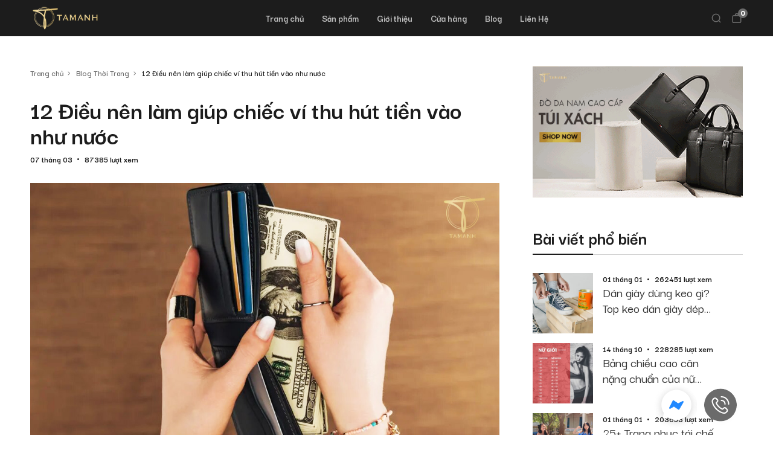

--- FILE ---
content_type: text/html; charset=UTF-8
request_url: https://tamanh.net/nhung-dieu-nen-lam-giup-chiec-vi-thu-hut-tien-vao-nhu-nuoc.html
body_size: 32880
content:
<!DOCTYPE html><html lang="vi" prefix="og: https://ogp.me/ns#"><head> <title>Những điều nên làm giúp chiếc ví thu hút tiền vào như nước</title> <meta charset="UTF-8" /> <meta name="viewport" content="width=device-width, initial-scale=1.0, maximum-scale=1.0, user-scalable=0" /> <link rel="preconnect" href="https://fonts.googleapis.com"> <link rel="preconnect" href="https://fonts.gstatic.com" crossorigin> <link href="https://fonts.googleapis.com/css2?family=Darker+Grotesque:wght@300;400;500;600;700;800;900&family=Krona+One&display=swap" rel="stylesheet"> <link rel="profile" href="//gmpg.org/xfn/11" /> <link rel="icon" href="https://tamanh.net/wp-content/uploads/2021/07/favicon_tamanh.png" type="image/x-icon" /> <link rel="stylesheet" href="https://tamanh.net/wp-content/themes/doanhnghiep/style.css" as="style" media="all"> <script type="text/javascript" src="https://tamanh.net/wp-includes/js/jquery/jquery.min.js?ver=3.5.1" id="jquery-core-js"></script> <script data-no-defer="1" data-ezscrex="false" data-cfasync="false" data-pagespeed-no-defer data-cookieconsent="ignore"> var ctPublicFunctions = {"_ajax_nonce":"53039c4d9d","_rest_nonce":"183811247a","_ajax_url":"\/wp-admin\/admin-ajax.php","_rest_url":"https:\/\/tamanh.net\/wp-json\/","data__cookies_type":"none","data__ajax_type":"rest","data__bot_detector_enabled":"0","data__frontend_data_log_enabled":1,"cookiePrefix":"","wprocket_detected":false,"host_url":"tamanh.net","text__ee_click_to_select":"Click to select the whole data","text__ee_original_email":"The complete one is","text__ee_got_it":"Got it","text__ee_blocked":"Blocked","text__ee_cannot_connect":"Cannot connect","text__ee_cannot_decode":"Can not decode email. Unknown reason","text__ee_email_decoder":"CleanTalk email decoder","text__ee_wait_for_decoding":"The magic is on the way!","text__ee_decoding_process":"Please wait a few seconds while we decode the contact data."} </script> <script data-no-defer="1" data-ezscrex="false" data-cfasync="false" data-pagespeed-no-defer data-cookieconsent="ignore"> var ctPublic = {"_ajax_nonce":"53039c4d9d","settings__forms__check_internal":"0","settings__forms__check_external":"0","settings__forms__force_protection":"0","settings__forms__search_test":"0","settings__forms__wc_add_to_cart":"0","settings__data__bot_detector_enabled":"0","settings__sfw__anti_crawler":0,"blog_home":"https:\/\/tamanh.net\/","pixel__setting":"3","pixel__enabled":false,"pixel__url":"https:\/\/moderate4-v4.cleantalk.org\/pixel\/1f7132b3b663a1895962587d29ec169c.gif","data__email_check_before_post":"1","data__email_check_exist_post":"0","data__cookies_type":"none","data__key_is_ok":true,"data__visible_fields_required":true,"wl_brandname":"Anti-Spam by CleanTalk","wl_brandname_short":"CleanTalk","ct_checkjs_key":900671533,"emailEncoderPassKey":"a2bd3a8a1355a74a5ff3972976733497","bot_detector_forms_excluded":"W10=","advancedCacheExists":false,"varnishCacheExists":false,"wc_ajax_add_to_cart":false} </script><meta name="description" content="Bạn nên cần làm những gì để ví thu hút tiền được nhiều nhất. Xem ngay những mẹo cực kỳ đơn giản mà hiệu quả bất ngờ, thử ngay nhé"/><meta name="robots" content="follow, index, max-snippet:-1, max-video-preview:-1, max-image-preview:large"/><link rel="canonical" href="https://tamanh.net/nhung-dieu-nen-lam-giup-chiec-vi-thu-hut-tien-vao-nhu-nuoc.html" /><meta property="og:locale" content="vi_VN" /><meta property="og:type" content="article" /><meta property="og:title" content="Những điều nên làm giúp chiếc ví thu hút tiền vào như nước" /><meta property="og:description" content="Bạn nên cần làm những gì để ví thu hút tiền được nhiều nhất. Xem ngay những mẹo cực kỳ đơn giản mà hiệu quả bất ngờ, thử ngay nhé" /><meta property="og:url" content="https://tamanh.net/nhung-dieu-nen-lam-giup-chiec-vi-thu-hut-tien-vao-nhu-nuoc.html" /><meta property="og:site_name" content="Thế giới đồ da Tâm Anh - Thương hiệu đồ da nam hàng đầu Việt Nam" /><meta property="article:publisher" content="https://www.facebook.com/Thegioidodatamanh2" /><meta property="article:section" content="Blog Thời Trang" /><meta property="og:updated_time" content="2025-02-24T16:53:52+07:00" /><meta property="og:image" content="https://tamanh.net/wp-content/uploads/2017/03/bo-gi-vao-vi-thu-hut-tai-loc.jpg" /><meta property="og:image:secure_url" content="https://tamanh.net/wp-content/uploads/2017/03/bo-gi-vao-vi-thu-hut-tai-loc.jpg" /><meta property="og:image:width" content="981" /><meta property="og:image:height" content="758" /><meta property="og:image:alt" content="Bỏ gì vào ví để thu hút tài lộc" /><meta property="og:image:type" content="image/jpeg" /><meta property="article:published_time" content="2017-03-07T10:46:23+07:00" /><meta property="article:modified_time" content="2025-02-24T16:53:52+07:00" /><meta name="twitter:card" content="summary_large_image" /><meta name="twitter:title" content="Những điều nên làm giúp chiếc ví thu hút tiền vào như nước" /><meta name="twitter:description" content="Bạn nên cần làm những gì để ví thu hút tiền được nhiều nhất. Xem ngay những mẹo cực kỳ đơn giản mà hiệu quả bất ngờ, thử ngay nhé" /><meta name="twitter:site" content="@dodanamtamanh" /><meta name="twitter:creator" content="@dodanamtamanh" /><meta name="twitter:image" content="https://tamanh.net/wp-content/uploads/2017/03/bo-gi-vao-vi-thu-hut-tai-loc.jpg" /><meta name="twitter:label1" content="Được viết bởi" /><meta name="twitter:data1" content="Tuấn Dương" /><meta name="twitter:label2" content="Thời gian để đọc" /><meta name="twitter:data2" content="8 phút" /><script type="application/ld+json" class="rank-math-schema-pro">{"@context":"https://schema.org","@graph":[{"@type":"Place","@id":"https://tamanh.net/#place","geo":{"@type":"GeoCoordinates","latitude":"21.0155521","longitude":" 105.8499205"},"hasMap":"https://www.google.com/maps/search/?api=1&amp;query=21.0155521, 105.8499205","address":{"@type":"PostalAddress","streetAddress":"S\u1ed1 44 B\u00f9i Th\u1ecb Xu\u00e2n, Ph\u01b0\u1eddng Nguy\u1ec5n Du, Qu\u1eadn Hai B\u00e0 Tr\u01b0ng","addressLocality":"H\u00e0 N\u1ed9i","addressRegion":"Vi\u1ec7t Nam","postalCode":"100000"}},{"@type":"Organization","@id":"https://tamanh.net/#organization","name":"\u0110\u1ed3 Da T\u00e2m Anh","url":"https://tamanh.net","sameAs":["https://www.facebook.com/Thegioidodatamanh2","https://twitter.com/dodanamtamanh","https://www.linkedin.com/company/do-da-tam-anh/","https://www.pinterest.com/dodatamanh/","https://www.youtube.com/channel/UCJwO14g1QbU5dThjUGDHLkQ"],"email":"cskh@tamanh.net","address":{"@type":"PostalAddress","streetAddress":"S\u1ed1 44 B\u00f9i Th\u1ecb Xu\u00e2n, Ph\u01b0\u1eddng Nguy\u1ec5n Du, Qu\u1eadn Hai B\u00e0 Tr\u01b0ng","addressLocality":"H\u00e0 N\u1ed9i","addressRegion":"Vi\u1ec7t Nam","postalCode":"100000"},"logo":{"@type":"ImageObject","@id":"https://tamanh.net/#logo","url":"https://tamanh.net/wp-content/uploads/2018/02/logo-tamanh-02-1.png","contentUrl":"https://tamanh.net/wp-content/uploads/2018/02/logo-tamanh-02-1.png","caption":"Th\u1ebf gi\u1edbi \u0111\u1ed3 da T\u00e2m Anh - Th\u01b0\u01a1ng hi\u1ec7u \u0111\u1ed3 da nam h\u00e0ng \u0111\u1ea7u Vi\u1ec7t Nam","inLanguage":"vi","width":"176","height":"56"},"contactPoint":[{"@type":"ContactPoint","telephone":"+84333503333","contactType":"customer support"}],"description":"\u0110\u1ed3 Da T\u00e2m Anh - \u0110\u1ecba ch\u1ec9 cung c\u1ea5p \u0111\u1ed3 da nam x\u1ecbn th\u1eadt, th\u01b0\u01a1ng hi\u1ec7u cao c\u1ea5p Vi\u1ec7t Nam. H\u1ec7 th\u1ed1ng shop c\u1eeda h\u00e0ng ph\u1ee5 ki\u1ec7n \u0111\u1ed3 da b\u00f2, c\u00e1 s\u1ea5u th\u1eddi trang uy t\u00edn t\u1ea1i H\u00e0 N\u1ed9i, TPHCM","legalName":"C\u00d4NG TY THHH T\u1ed4NG H\u1ee2P T\u00c2M ANH","taxID":"0105403292","location":{"@id":"https://tamanh.net/#place"}},{"@type":"WebSite","@id":"https://tamanh.net/#website","url":"https://tamanh.net","name":"Th\u1ebf gi\u1edbi \u0111\u1ed3 da T\u00e2m Anh - Th\u01b0\u01a1ng hi\u1ec7u \u0111\u1ed3 da nam h\u00e0ng \u0111\u1ea7u Vi\u1ec7t Nam","alternateName":"\u0110\u1ed3 Da T\u00e2m Anh","publisher":{"@id":"https://tamanh.net/#organization"},"inLanguage":"vi"},{"@type":"ImageObject","@id":"https://tamanh.net/wp-content/uploads/2017/03/bo-gi-vao-vi-thu-hut-tai-loc.jpg","url":"https://tamanh.net/wp-content/uploads/2017/03/bo-gi-vao-vi-thu-hut-tai-loc.jpg","width":"981","height":"758","caption":"B\u1ecf g\u00ec v\u00e0o v\u00ed \u0111\u1ec3 thu h\u00fat t\u00e0i l\u1ed9c","inLanguage":"vi"},{"@type":"WebPage","@id":"https://tamanh.net/nhung-dieu-nen-lam-giup-chiec-vi-thu-hut-tien-vao-nhu-nuoc.html#webpage","url":"https://tamanh.net/nhung-dieu-nen-lam-giup-chiec-vi-thu-hut-tien-vao-nhu-nuoc.html","name":"Nh\u1eefng \u0111i\u1ec1u n\u00ean l\u00e0m gi\u00fap chi\u1ebfc v\u00ed thu h\u00fat ti\u1ec1n v\u00e0o nh\u01b0 n\u01b0\u1edbc","datePublished":"2017-03-07T10:46:23+07:00","dateModified":"2025-02-24T16:53:52+07:00","isPartOf":{"@id":"https://tamanh.net/#website"},"primaryImageOfPage":{"@id":"https://tamanh.net/wp-content/uploads/2017/03/bo-gi-vao-vi-thu-hut-tai-loc.jpg"},"inLanguage":"vi"},{"@type":"Person","@id":"https://tamanh.net/author/duongnv","name":"Tu\u1ea5n D\u01b0\u01a1ng","description":"T\u00f4i l\u00e0 Tu\u1ea5n D\u01b0\u01a1ng Leather, l\u00e0 chuy\u00ean gia h\u00e0ng \u0111\u1ea7u trong l\u0129nh v\u1ef1c \u0111\u1ed3 da t\u1ea1i Vi\u1ec7t Nam. Hi\u1ec7n t\u00f4i \u0111ang c\u00f4ng t\u00e1c v\u00e0 l\u00e0m vi\u1ec7c t\u1ea1i \u0110\u1ed3 da T\u00e2m Anh. V\u1edbi nh\u1eefng ki\u1ebfn th\u1ee9c c\u1ee7a b\u1ea3n th\u00e2n, t\u00f4i s\u1ebd mang \u0111\u1ebfn cho b\u1ea1n nh\u1eefng th\u00f4ng tin chuy\u00ean s\u00e2u v\u1ec1 \u0111\u1ed3 da, m\u1eb9o v\u00e0 c\u00e1c h\u01b0\u1edbng d\u1eabn s\u1eed d\u1ee5ng \u0111\u00fang c\u00e1ch c\u00e1c s\u1ea3n ph\u1ea9m v\u1ec1 da","url":"https://tamanh.net/author/duongnv","image":{"@type":"ImageObject","@id":"https://secure.gravatar.com/avatar/5612e1e00aae4388617734480257332a432e81dcf5108fc31d61c5521038791e?s=96&amp;d=blank&amp;r=g","url":"https://secure.gravatar.com/avatar/5612e1e00aae4388617734480257332a432e81dcf5108fc31d61c5521038791e?s=96&amp;d=blank&amp;r=g","caption":"Tu\u1ea5n D\u01b0\u01a1ng","inLanguage":"vi"},"worksFor":{"@id":"https://tamanh.net/#organization"}},{"@type":"NewsArticle","headline":"Nh\u1eefng \u0111i\u1ec1u n\u00ean l\u00e0m gi\u00fap chi\u1ebfc v\u00ed thu h\u00fat ti\u1ec1n v\u00e0o nh\u01b0 n\u01b0\u1edbc","keywords":"v\u00ed thu h\u00fat ti\u1ec1n","datePublished":"2017-03-07T10:46:23+07:00","dateModified":"2025-02-24T16:53:52+07:00","author":{"@id":"https://tamanh.net/author/duongnv","name":"Tu\u1ea5n D\u01b0\u01a1ng"},"publisher":{"@id":"https://tamanh.net/#organization"},"description":"B\u1ea1n n\u00ean c\u1ea7n l\u00e0m nh\u1eefng g\u00ec \u0111\u1ec3 v\u00ed thu h\u00fat ti\u1ec1n \u0111\u01b0\u1ee3c nhi\u1ec1u nh\u1ea5t. Xem ngay nh\u1eefng m\u1eb9o c\u1ef1c k\u1ef3 \u0111\u01a1n gi\u1ea3n m\u00e0 hi\u1ec7u qu\u1ea3 b\u1ea5t ng\u1edd, th\u1eed ngay nh\u00e9","copyrightYear":"2025","copyrightHolder":{"@id":"https://tamanh.net/#organization"},"name":"Nh\u1eefng \u0111i\u1ec1u n\u00ean l\u00e0m gi\u00fap chi\u1ebfc v\u00ed thu h\u00fat ti\u1ec1n v\u00e0o nh\u01b0 n\u01b0\u1edbc","@id":"https://tamanh.net/nhung-dieu-nen-lam-giup-chiec-vi-thu-hut-tien-vao-nhu-nuoc.html#richSnippet","isPartOf":{"@id":"https://tamanh.net/nhung-dieu-nen-lam-giup-chiec-vi-thu-hut-tien-vao-nhu-nuoc.html#webpage"},"image":{"@id":"https://tamanh.net/wp-content/uploads/2017/03/bo-gi-vao-vi-thu-hut-tai-loc.jpg"},"inLanguage":"vi","mainEntityOfPage":{"@id":"https://tamanh.net/nhung-dieu-nen-lam-giup-chiec-vi-thu-hut-tien-vao-nhu-nuoc.html#webpage"}}]}</script><link rel="alternate" type="application/rss+xml" title="Dòng thông tin Thế Giới Đồ Da Tâm Anh &raquo;" href="https://tamanh.net/feed" /><link rel="alternate" type="application/rss+xml" title="Thế Giới Đồ Da Tâm Anh &raquo; Dòng bình luận" href="https://tamanh.net/comments/feed" /><link rel="alternate" type="application/rss+xml" title="Thế Giới Đồ Da Tâm Anh &raquo; 12 Điều nên làm giúp chiếc ví thu hút tiền vào như nước Dòng bình luận" href="https://tamanh.net/nhung-dieu-nen-lam-giup-chiec-vi-thu-hut-tien-vao-nhu-nuoc.html/feed" /><link rel="alternate" title="oNhúng (JSON)" type="application/json+oembed" href="https://tamanh.net/wp-json/oembed/1.0/embed?url=https%3A%2F%2Ftamanh.net%2Fnhung-dieu-nen-lam-giup-chiec-vi-thu-hut-tien-vao-nhu-nuoc.html" /><link rel="alternate" title="oNhúng (XML)" type="text/xml+oembed" href="https://tamanh.net/wp-json/oembed/1.0/embed?url=https%3A%2F%2Ftamanh.net%2Fnhung-dieu-nen-lam-giup-chiec-vi-thu-hut-tien-vao-nhu-nuoc.html&#038;format=xml" /><style id='wp-img-auto-sizes-contain-inline-css' type='text/css'>img:is([sizes=auto i],[sizes^="auto," i]){contain-intrinsic-size:3000px 1500px}/*# sourceURL=wp-img-auto-sizes-contain-inline-css */</style><style id='classic-theme-styles-inline-css' type='text/css'>/*! This file is auto-generated */.wp-block-button__link{color:#fff;background-color:#32373c;border-radius:9999px;box-shadow:none;text-decoration:none;padding:calc(.667em + 2px) calc(1.333em + 2px);font-size:1.125em}.wp-block-file__button{background:#32373c;color:#fff;text-decoration:none}/*# sourceURL=/wp-includes/css/classic-themes.min.css */</style><link rel='stylesheet' id='cleantalk-public-css-css' href='https://tamanh.net/wp-content/plugins/cleantalk-spam-protect/css/cleantalk-public.min.css' type='text/css' media='all' /><link rel='stylesheet' id='cleantalk-email-decoder-css-css' href='https://tamanh.net/wp-content/plugins/cleantalk-spam-protect/css/cleantalk-email-decoder.min.css' type='text/css' media='all' /><link rel='stylesheet' id='woocommerce-layout-css' href='https://tamanh.net/wp-content/plugins/woocommerce/assets/css/woocommerce-layout.css' type='text/css' media='all' /><link rel='stylesheet' id='woocommerce-smallscreen-css' href='https://tamanh.net/wp-content/plugins/woocommerce/assets/css/woocommerce-smallscreen.css' type='text/css' media='only screen and (max-width: 768px)' /><link rel='stylesheet' id='woocommerce-general-css' href='https://tamanh.net/wp-content/plugins/woocommerce/assets/css/woocommerce.css' type='text/css' media='all' /><style id='woocommerce-inline-inline-css' type='text/css'>.woocommerce form .form-row .required { visibility: visible; }/*# sourceURL=woocommerce-inline-inline-css */</style><link rel='stylesheet' id='ez-toc-css' href='https://tamanh.net/wp-content/plugins/easy-table-of-contents/assets/css/screen.min.css' type='text/css' media='all' /><style id='ez-toc-inline-css' type='text/css'>div#ez-toc-container .ez-toc-title {font-size: 120%;}div#ez-toc-container .ez-toc-title {font-weight: 500;}div#ez-toc-container ul li , div#ez-toc-container ul li a {font-size: 100%;}div#ez-toc-container ul li , div#ez-toc-container ul li a {font-weight: 500;}div#ez-toc-container nav ul ul li {font-size: 90%;}.ez-toc-box-title {font-weight: bold; margin-bottom: 10px; text-align: center; text-transform: uppercase; letter-spacing: 1px; color: #666; padding-bottom: 5px;position:absolute;top:-4%;left:5%;background-color: inherit;transition: top 0.3s ease;}.ez-toc-box-title.toc-closed {top:-25%;}/*# sourceURL=ez-toc-inline-css */</style><link rel='stylesheet' id='dashicons-css' href='https://tamanh.net/wp-includes/css/dashicons.min.css' type='text/css' media='all' /><style id='dashicons-inline-css' type='text/css'>[data-font="Dashicons"]:before {font-family: 'Dashicons' !important;content: attr(data-icon) !important;speak: none !important;font-weight: normal !important;font-variant: normal !important;text-transform: none !important;line-height: 1 !important;font-style: normal !important;-webkit-font-smoothing: antialiased !important;-moz-osx-font-smoothing: grayscale !important;}/*# sourceURL=dashicons-inline-css */</style><link rel='stylesheet' id='ion.range-slider-css' href='https://tamanh.net/wp-content/plugins/yith-woocommerce-ajax-product-filter-premium/assets/css/ion.range-slider.css' type='text/css' media='all' /><link rel='stylesheet' id='yith-wcan-shortcodes-css' href='https://tamanh.net/wp-content/plugins/yith-woocommerce-ajax-product-filter-premium/assets/css/shortcodes.css' type='text/css' media='all' /><style id='yith-wcan-shortcodes-inline-css' type='text/css'>:root{ --yith-wcan-filters_colors_titles: #434343; --yith-wcan-filters_colors_background: #FFFFFF; --yith-wcan-filters_colors_accent: #A7144C; --yith-wcan-filters_colors_accent_r: 167; --yith-wcan-filters_colors_accent_g: 20; --yith-wcan-filters_colors_accent_b: 76; --yith-wcan-color_swatches_border_radius: 100%; --yith-wcan-color_swatches_size: 30px; --yith-wcan-labels_style_background: #FFFFFF; --yith-wcan-labels_style_background_hover: #A7144C; --yith-wcan-labels_style_background_active: #A7144C; --yith-wcan-labels_style_text: #434343; --yith-wcan-labels_style_text_hover: #FFFFFF; --yith-wcan-labels_style_text_active: #FFFFFF; --yith-wcan-anchors_style_text: #434343; --yith-wcan-anchors_style_text_hover: #A7144C; --yith-wcan-anchors_style_text_active: #A7144C;}/*# sourceURL=yith-wcan-shortcodes-inline-css */</style><link rel='stylesheet' id='yith_wccl_frontend-css' href='https://tamanh.net/wp-content/plugins/yith-woocommerce-color-label-variations-premium/assets/css/yith-wccl.css' type='text/css' media='all' /><style id='yith_wccl_frontend-inline-css' type='text/css'>:root{ --yith-wccl-tooltip-colors_background: #448a85; --yith-wccl-tooltip-colors_text-color: #ffffff; --yith-wccl-form-colors_border: #ffffff; --yith-wccl-form-colors_accent: #448a85; --yith-wccl-form-colors-accent-hover: rgba(68,138,133,0.4); --yith-wccl-customization-color-swatches-size: 25px; --yith-wccl-customization-color-swatches-border-radius: 25px; --yith-wccl-customization-option-border-radius: 25px;}/*# sourceURL=yith_wccl_frontend-inline-css */</style><script type="text/template" id="tmpl-variation-template"> <div class="woocommerce-variation-description">{{{ data.variation.variation_description }}}</div> <div class="woocommerce-variation-price">{{{ data.variation.price_html }}}</div> <div class="woocommerce-variation-availability">{{{ data.variation.availability_html }}}</div></script><script type="text/template" id="tmpl-unavailable-variation-template"> <p role="alert">Rất tiếc, sản phẩm này hiện không tồn tại. Hãy chọn một phương thức kết hợp khác.</p></script><script type="text/javascript" src="https://tamanh.net/wp-includes/js/jquery/jquery.min.js" id="jquery-core-js"></script><script type="text/javascript" src="https://tamanh.net/wp-includes/js/jquery/jquery-migrate.min.js" id="jquery-migrate-js"></script><script type="text/javascript" src="https://tamanh.net/wp-content/themes/creativeframework/admin/post-custom-all-in-one/js/upload-media-files.js" id="upload-media-files-js"></script><script type="text/javascript" src="https://tamanh.net/wp-content/plugins/cleantalk-spam-protect/js/apbct-public-bundle_gathering.min.js" id="apbct-public-bundle_gathering.min-js-js"></script><script type="text/javascript" src="https://tamanh.net/wp-content/plugins/woocommerce/assets/js/jquery-blockui/jquery.blockUI.min.js" id="wc-jquery-blockui-js" data-wp-strategy="defer"></script><script type="text/javascript" src="https://tamanh.net/wp-content/plugins/woocommerce/assets/js/js-cookie/js.cookie.min.js" id="wc-js-cookie-js" defer="defer" data-wp-strategy="defer"></script><script type="text/javascript" id="woocommerce-js-extra">/* <![CDATA[ */var woocommerce_params = {"ajax_url":"/wp-admin/admin-ajax.php","wc_ajax_url":"/?wc-ajax=%%endpoint%%","i18n_password_show":"Hi\u1ec3n th\u1ecb m\u1eadt kh\u1ea9u","i18n_password_hide":"\u1ea8n m\u1eadt kh\u1ea9u"};//# sourceURL=woocommerce-js-extra/* ]]> */</script><script type="text/javascript" src="https://tamanh.net/wp-content/plugins/woocommerce/assets/js/frontend/woocommerce.min.js" id="woocommerce-js" defer="defer" data-wp-strategy="defer"></script><script type="text/javascript" src="https://tamanh.net/wp-includes/js/underscore.min.js" id="underscore-js"></script><script type="text/javascript" id="wp-util-js-extra">/* <![CDATA[ */var _wpUtilSettings = {"ajax":{"url":"/wp-admin/admin-ajax.php"}};//# sourceURL=wp-util-js-extra/* ]]> */</script><script type="text/javascript" src="https://tamanh.net/wp-includes/js/wp-util.min.js" id="wp-util-js"></script><link rel="https://api.w.org/" href="https://tamanh.net/wp-json/" /><link rel="alternate" title="JSON" type="application/json" href="https://tamanh.net/wp-json/wp/v2/posts/30625" /><link rel="EditURI" type="application/rsd+xml" title="RSD" href="https://tamanh.net/xmlrpc.php?rsd" /><link rel='shortlink' href='https://tamanh.net/?p=30625' /> <noscript><style>.woocommerce-product-gallery{ opacity: 1 !important; }</style></noscript> <link rel="icon" href="https://tamanh.net/wp-content/uploads/2020/08/cropped-Logo-TA-11200x1200-1-32x32.png" sizes="32x32" /><link rel="icon" href="https://tamanh.net/wp-content/uploads/2020/08/cropped-Logo-TA-11200x1200-1-192x192.png" sizes="192x192" /><link rel="apple-touch-icon" href="https://tamanh.net/wp-content/uploads/2020/08/cropped-Logo-TA-11200x1200-1-180x180.png" /><meta name="msapplication-TileImage" content="https://tamanh.net/wp-content/uploads/2020/08/cropped-Logo-TA-11200x1200-1-270x270.png" /><style type="text/css">/** Mega Menu CSS: disabled **/</style><script>(function(w,d,s,l,i){w[l]=w[l]||[];w[l].push({'gtm.start':new Date().getTime(),event:'gtm.js'});var f=d.getElementsByTagName(s)[0],j=d.createElement(s),dl=l!='dataLayer'?'&l='+l:'';j.async=true;j.src='https://www.googletagmanager.com/gtm.js?id='+i+dl;f.parentNode.insertBefore(j,f);})(window,document,'script','dataLayer','GTM-K2TF6FG');</script><link rel='stylesheet' id='wc-blocks-style-css' href='https://tamanh.net/wp-content/plugins/woocommerce/assets/client/blocks/wc-blocks.css' type='text/css' media='all' />
<style id='global-styles-inline-css' type='text/css'>
:root{--wp--preset--aspect-ratio--square: 1;--wp--preset--aspect-ratio--4-3: 4/3;--wp--preset--aspect-ratio--3-4: 3/4;--wp--preset--aspect-ratio--3-2: 3/2;--wp--preset--aspect-ratio--2-3: 2/3;--wp--preset--aspect-ratio--16-9: 16/9;--wp--preset--aspect-ratio--9-16: 9/16;--wp--preset--color--black: #000000;--wp--preset--color--cyan-bluish-gray: #abb8c3;--wp--preset--color--white: #ffffff;--wp--preset--color--pale-pink: #f78da7;--wp--preset--color--vivid-red: #cf2e2e;--wp--preset--color--luminous-vivid-orange: #ff6900;--wp--preset--color--luminous-vivid-amber: #fcb900;--wp--preset--color--light-green-cyan: #7bdcb5;--wp--preset--color--vivid-green-cyan: #00d084;--wp--preset--color--pale-cyan-blue: #8ed1fc;--wp--preset--color--vivid-cyan-blue: #0693e3;--wp--preset--color--vivid-purple: #9b51e0;--wp--preset--gradient--vivid-cyan-blue-to-vivid-purple: linear-gradient(135deg,rgb(6,147,227) 0%,rgb(155,81,224) 100%);--wp--preset--gradient--light-green-cyan-to-vivid-green-cyan: linear-gradient(135deg,rgb(122,220,180) 0%,rgb(0,208,130) 100%);--wp--preset--gradient--luminous-vivid-amber-to-luminous-vivid-orange: linear-gradient(135deg,rgb(252,185,0) 0%,rgb(255,105,0) 100%);--wp--preset--gradient--luminous-vivid-orange-to-vivid-red: linear-gradient(135deg,rgb(255,105,0) 0%,rgb(207,46,46) 100%);--wp--preset--gradient--very-light-gray-to-cyan-bluish-gray: linear-gradient(135deg,rgb(238,238,238) 0%,rgb(169,184,195) 100%);--wp--preset--gradient--cool-to-warm-spectrum: linear-gradient(135deg,rgb(74,234,220) 0%,rgb(151,120,209) 20%,rgb(207,42,186) 40%,rgb(238,44,130) 60%,rgb(251,105,98) 80%,rgb(254,248,76) 100%);--wp--preset--gradient--blush-light-purple: linear-gradient(135deg,rgb(255,206,236) 0%,rgb(152,150,240) 100%);--wp--preset--gradient--blush-bordeaux: linear-gradient(135deg,rgb(254,205,165) 0%,rgb(254,45,45) 50%,rgb(107,0,62) 100%);--wp--preset--gradient--luminous-dusk: linear-gradient(135deg,rgb(255,203,112) 0%,rgb(199,81,192) 50%,rgb(65,88,208) 100%);--wp--preset--gradient--pale-ocean: linear-gradient(135deg,rgb(255,245,203) 0%,rgb(182,227,212) 50%,rgb(51,167,181) 100%);--wp--preset--gradient--electric-grass: linear-gradient(135deg,rgb(202,248,128) 0%,rgb(113,206,126) 100%);--wp--preset--gradient--midnight: linear-gradient(135deg,rgb(2,3,129) 0%,rgb(40,116,252) 100%);--wp--preset--font-size--small: 13px;--wp--preset--font-size--medium: 20px;--wp--preset--font-size--large: 36px;--wp--preset--font-size--x-large: 42px;--wp--preset--spacing--20: 0.44rem;--wp--preset--spacing--30: 0.67rem;--wp--preset--spacing--40: 1rem;--wp--preset--spacing--50: 1.5rem;--wp--preset--spacing--60: 2.25rem;--wp--preset--spacing--70: 3.38rem;--wp--preset--spacing--80: 5.06rem;--wp--preset--shadow--natural: 6px 6px 9px rgba(0, 0, 0, 0.2);--wp--preset--shadow--deep: 12px 12px 50px rgba(0, 0, 0, 0.4);--wp--preset--shadow--sharp: 6px 6px 0px rgba(0, 0, 0, 0.2);--wp--preset--shadow--outlined: 6px 6px 0px -3px rgb(255, 255, 255), 6px 6px rgb(0, 0, 0);--wp--preset--shadow--crisp: 6px 6px 0px rgb(0, 0, 0);}:where(.is-layout-flex){gap: 0.5em;}:where(.is-layout-grid){gap: 0.5em;}body .is-layout-flex{display: flex;}.is-layout-flex{flex-wrap: wrap;align-items: center;}.is-layout-flex > :is(*, div){margin: 0;}body .is-layout-grid{display: grid;}.is-layout-grid > :is(*, div){margin: 0;}:where(.wp-block-columns.is-layout-flex){gap: 2em;}:where(.wp-block-columns.is-layout-grid){gap: 2em;}:where(.wp-block-post-template.is-layout-flex){gap: 1.25em;}:where(.wp-block-post-template.is-layout-grid){gap: 1.25em;}.has-black-color{color: var(--wp--preset--color--black) !important;}.has-cyan-bluish-gray-color{color: var(--wp--preset--color--cyan-bluish-gray) !important;}.has-white-color{color: var(--wp--preset--color--white) !important;}.has-pale-pink-color{color: var(--wp--preset--color--pale-pink) !important;}.has-vivid-red-color{color: var(--wp--preset--color--vivid-red) !important;}.has-luminous-vivid-orange-color{color: var(--wp--preset--color--luminous-vivid-orange) !important;}.has-luminous-vivid-amber-color{color: var(--wp--preset--color--luminous-vivid-amber) !important;}.has-light-green-cyan-color{color: var(--wp--preset--color--light-green-cyan) !important;}.has-vivid-green-cyan-color{color: var(--wp--preset--color--vivid-green-cyan) !important;}.has-pale-cyan-blue-color{color: var(--wp--preset--color--pale-cyan-blue) !important;}.has-vivid-cyan-blue-color{color: var(--wp--preset--color--vivid-cyan-blue) !important;}.has-vivid-purple-color{color: var(--wp--preset--color--vivid-purple) !important;}.has-black-background-color{background-color: var(--wp--preset--color--black) !important;}.has-cyan-bluish-gray-background-color{background-color: var(--wp--preset--color--cyan-bluish-gray) !important;}.has-white-background-color{background-color: var(--wp--preset--color--white) !important;}.has-pale-pink-background-color{background-color: var(--wp--preset--color--pale-pink) !important;}.has-vivid-red-background-color{background-color: var(--wp--preset--color--vivid-red) !important;}.has-luminous-vivid-orange-background-color{background-color: var(--wp--preset--color--luminous-vivid-orange) !important;}.has-luminous-vivid-amber-background-color{background-color: var(--wp--preset--color--luminous-vivid-amber) !important;}.has-light-green-cyan-background-color{background-color: var(--wp--preset--color--light-green-cyan) !important;}.has-vivid-green-cyan-background-color{background-color: var(--wp--preset--color--vivid-green-cyan) !important;}.has-pale-cyan-blue-background-color{background-color: var(--wp--preset--color--pale-cyan-blue) !important;}.has-vivid-cyan-blue-background-color{background-color: var(--wp--preset--color--vivid-cyan-blue) !important;}.has-vivid-purple-background-color{background-color: var(--wp--preset--color--vivid-purple) !important;}.has-black-border-color{border-color: var(--wp--preset--color--black) !important;}.has-cyan-bluish-gray-border-color{border-color: var(--wp--preset--color--cyan-bluish-gray) !important;}.has-white-border-color{border-color: var(--wp--preset--color--white) !important;}.has-pale-pink-border-color{border-color: var(--wp--preset--color--pale-pink) !important;}.has-vivid-red-border-color{border-color: var(--wp--preset--color--vivid-red) !important;}.has-luminous-vivid-orange-border-color{border-color: var(--wp--preset--color--luminous-vivid-orange) !important;}.has-luminous-vivid-amber-border-color{border-color: var(--wp--preset--color--luminous-vivid-amber) !important;}.has-light-green-cyan-border-color{border-color: var(--wp--preset--color--light-green-cyan) !important;}.has-vivid-green-cyan-border-color{border-color: var(--wp--preset--color--vivid-green-cyan) !important;}.has-pale-cyan-blue-border-color{border-color: var(--wp--preset--color--pale-cyan-blue) !important;}.has-vivid-cyan-blue-border-color{border-color: var(--wp--preset--color--vivid-cyan-blue) !important;}.has-vivid-purple-border-color{border-color: var(--wp--preset--color--vivid-purple) !important;}.has-vivid-cyan-blue-to-vivid-purple-gradient-background{background: var(--wp--preset--gradient--vivid-cyan-blue-to-vivid-purple) !important;}.has-light-green-cyan-to-vivid-green-cyan-gradient-background{background: var(--wp--preset--gradient--light-green-cyan-to-vivid-green-cyan) !important;}.has-luminous-vivid-amber-to-luminous-vivid-orange-gradient-background{background: var(--wp--preset--gradient--luminous-vivid-amber-to-luminous-vivid-orange) !important;}.has-luminous-vivid-orange-to-vivid-red-gradient-background{background: var(--wp--preset--gradient--luminous-vivid-orange-to-vivid-red) !important;}.has-very-light-gray-to-cyan-bluish-gray-gradient-background{background: var(--wp--preset--gradient--very-light-gray-to-cyan-bluish-gray) !important;}.has-cool-to-warm-spectrum-gradient-background{background: var(--wp--preset--gradient--cool-to-warm-spectrum) !important;}.has-blush-light-purple-gradient-background{background: var(--wp--preset--gradient--blush-light-purple) !important;}.has-blush-bordeaux-gradient-background{background: var(--wp--preset--gradient--blush-bordeaux) !important;}.has-luminous-dusk-gradient-background{background: var(--wp--preset--gradient--luminous-dusk) !important;}.has-pale-ocean-gradient-background{background: var(--wp--preset--gradient--pale-ocean) !important;}.has-electric-grass-gradient-background{background: var(--wp--preset--gradient--electric-grass) !important;}.has-midnight-gradient-background{background: var(--wp--preset--gradient--midnight) !important;}.has-small-font-size{font-size: var(--wp--preset--font-size--small) !important;}.has-medium-font-size{font-size: var(--wp--preset--font-size--medium) !important;}.has-large-font-size{font-size: var(--wp--preset--font-size--large) !important;}.has-x-large-font-size{font-size: var(--wp--preset--font-size--x-large) !important;}
/*# sourceURL=global-styles-inline-css */
</style>
<link rel='stylesheet' id='siteorigin-panels-front-css' href='https://tamanh.net/wp-content/plugins/siteorigin-panels/css/front-flex.min.css' type='text/css' media='all' />
<link rel='stylesheet' id='yasrcss-css' href='https://tamanh.net/wp-content/plugins/yet-another-stars-rating/includes/css/yasr.css' type='text/css' media='all' />
<style id='yasrcss-inline-css' type='text/css'>

            .yasr-star-rating {
                background-image: url('https://tamanh.net/wp-content/plugins/yet-another-stars-rating/includes/img/star_2.svg');
            }
            .yasr-star-rating .yasr-star-value {
                background: url('https://tamanh.net/wp-content/plugins/yet-another-stars-rating/includes/img/star_3.svg') ;
            }
/*# sourceURL=yasrcss-inline-css */
</style>
</head><body class="wp-singular post-template-default single single-post postid-30625 single-format-standard wp-theme-creativeframework wp-child-theme-doanhnghiep theme-creativeframework woocommerce-no-js mega-menu-header-menu rtwpvg yith-wcan-pro cat-518-id" style="position: relative;"><noscript><iframe src="https://www.googletagmanager.com/ns.html?id=GTM-K2TF6FG"height="0" width="0" style="display:none;visibility:hidden"></iframe></noscript> <div class="bg_menu_mobile"></div> <div id="menu_mobile_full" class="menu_hidden"> <div class="close_menu"><span><i class="fal fa-times"></i></span></div> <div class="search_header"> <div class="click_search"><i class="fas fa-search"></i></div> <div class="search-form search-form__h"> <form id="search-header" class="navbar-form" method="get" action="https://tamanh.net" accept-charset="utf-8"> <input type="hidden" name="post_type" value="product"> <input type="text" name="s" placeholder="Nhập từ khóa cần tìm..." class="input_search"> <button><i class="fas fa-search"></i></button> </form> </div></div><nav class="nav nav__primary clearfix"><ul id="mobile_menu" class="sf-menu"><li id="menu-item-44446" class="menu-item menu-item-type-post_type menu-item-object-page menu-item-home menu-item-44446"><a href="https://tamanh.net/">Trang chủ</a></li><li id="menu-item-194731" class="menu-item menu-item-type-custom menu-item-object-custom menu-item-has-children menu-item-194731"><a href="https://tamanh.net/giay-da-nam">Giày da nam</a><ul class="sub-menu"> <li id="menu-item-187987" class="menu-item menu-item-type-taxonomy menu-item-object-product_cat menu-item-187987"><a href="https://tamanh.net/giay-luoi-nam">Giày lười nam</a></li> <li id="menu-item-187988" class="menu-item menu-item-type-taxonomy menu-item-object-product_cat menu-item-187988"><a href="https://tamanh.net/giay-tang-chieu-cao">Giày tăng chiều cao</a></li> <li id="menu-item-187989" class="menu-item menu-item-type-taxonomy menu-item-object-product_cat menu-item-187989"><a href="https://tamanh.net/giay-tay-nam">Giày tây nam</a></li></ul></li><li id="menu-item-44467" class="menu-item menu-item-type-taxonomy menu-item-object-product_cat menu-item-has-children menu-item-44467"><a href="https://tamanh.net/that-lung-nam">Thắt lưng nam</a><ul class="sub-menu"> <li id="menu-item-44468" class="menu-item menu-item-type-taxonomy menu-item-object-product_cat menu-item-44468"><a href="https://tamanh.net/that-lung-da-bo">Thắt lưng da bò</a></li> <li id="menu-item-44469" class="menu-item menu-item-type-taxonomy menu-item-object-product_cat menu-item-44469"><a href="https://tamanh.net/that-lung-da-ca-sau">Thắt lưng da cá sấu</a></li> <li id="menu-item-44470" class="menu-item menu-item-type-taxonomy menu-item-object-product_cat menu-item-44470"><a href="https://tamanh.net/that-lung-quan-jean">Thắt lưng quần jean</a></li></ul></li><li id="menu-item-44451" class="menu-item menu-item-type-taxonomy menu-item-object-product_cat menu-item-has-children menu-item-44451"><a href="https://tamanh.net/vi-da-nam">Ví da nam</a><ul class="sub-menu"> <li id="menu-item-44452" class="menu-item menu-item-type-taxonomy menu-item-object-product_cat menu-item-44452"><a href="https://tamanh.net/vi-nam-da-bo">Ví da bò</a></li> <li id="menu-item-44453" class="menu-item menu-item-type-taxonomy menu-item-object-product_cat menu-item-44453"><a href="https://tamanh.net/vi-cam-tay-nam">Ví cầm tay nam</a></li> <li id="menu-item-44454" class="menu-item menu-item-type-taxonomy menu-item-object-product_cat menu-item-44454"><a href="https://tamanh.net/vi-da-ca-sau">Ví da cá sấu</a></li></ul></li><li id="menu-item-44471" class="menu-item menu-item-type-taxonomy menu-item-object-product_cat menu-item-has-children menu-item-44471"><a href="https://tamanh.net/tui-xach-nam">Túi xách da nam</a><ul class="sub-menu"> <li id="menu-item-196180" class="menu-item menu-item-type-taxonomy menu-item-object-product_cat menu-item-196180"><a href="https://tamanh.net/tui-da-deo-cheo">Túi da đeo chéo</a></li> <li id="menu-item-44472" class="menu-item menu-item-type-taxonomy menu-item-object-product_cat menu-item-44472"><a href="https://tamanh.net/cap-da-nam">Cặp da nam</a></li> <li id="menu-item-44473" class="menu-item menu-item-type-taxonomy menu-item-object-product_cat menu-item-44473"><a href="https://tamanh.net/tui-dung-ipad">Túi da đựng Ipad</a></li> <li id="menu-item-127624" class="menu-item menu-item-type-taxonomy menu-item-object-product_cat menu-item-127624"><a href="https://tamanh.net/tui-dung-laptop">Túi da đựng laptop</a></li></ul></li><li id="menu-item-44455" class="menu-item menu-item-type-taxonomy menu-item-object-product_cat menu-item-has-children menu-item-44455"><a href="https://tamanh.net/day-da-dong-ho">Dây da đồng hồ</a><ul class="sub-menu"> <li id="menu-item-88164" class="menu-item menu-item-type-taxonomy menu-item-object-product_cat menu-item-88164"><a href="https://tamanh.net/day-dong-ho-da-ca-sau">Dây đồng hồ da cá sấu</a></li></ul></li><li id="menu-item-44457" class="menu-item menu-item-type-taxonomy menu-item-object-product_cat menu-item-has-children menu-item-44457"><a href="https://tamanh.net/gang-tay-da">Găng tay da</a><ul class="sub-menu"> <li id="menu-item-44458" class="menu-item menu-item-type-taxonomy menu-item-object-product_cat menu-item-44458"><a href="https://tamanh.net/gang-tay-nam">Găng tay nam</a></li> <li id="menu-item-44459" class="menu-item menu-item-type-taxonomy menu-item-object-product_cat menu-item-44459"><a href="https://tamanh.net/gang-tay-nu">Găng tay nữ</a></li></ul></li><li id="menu-item-44464" class="menu-item menu-item-type-taxonomy menu-item-object-product_cat menu-item-44464"><a href="https://tamanh.net/phu-kien-do-da">Phụ kiện đồ da</a></li><li id="menu-item-187995" class="menu-item menu-item-type-post_type menu-item-object-page menu-item-187995"><a href="https://tamanh.net/gioi-thieu">Giới thiệu</a></li><li id="menu-item-195325" class="menu-item menu-item-type-post_type menu-item-object-page menu-item-195325"><a href="https://tamanh.net/cua-hang">Cửa Hàng</a></li><li id="menu-item-44448" class="menu-item menu-item-type-post_type menu-item-object-page menu-item-44448"><a href="https://tamanh.net/lien-he">Liên Hệ</a></li><li id="menu-item-140976" class="menu-item menu-item-type-taxonomy menu-item-object-category menu-item-140976"><a href="https://tamanh.net/tin-tuc">Tin tức</a></li><li id="menu-item-176952" class="menu-item menu-item-type-taxonomy menu-item-object-category current-post-ancestor current-menu-parent current-post-parent menu-item-176952"><a href="https://tamanh.net/blog-thoi-trang">Blog Thời Trang</a></li></ul></nav></div> <header class="motopress-wrapper header"> <div class="midlle_header"> <div class="container"> <div class="icon_mobile_click"> <i class="fal fa-bars"></i> </div> <div class="l_middle_header"> <div class="logo"> <a href="https://tamanh.net/" class="logo_h logo_h__img"><img class="lazyload" src="https://tamanh.net/wp-content/uploads/2020/08/logo-tamanh-02-1-1.png" alt="Thế Giới Đồ Da Tâm Anh" title="Đồ Da Tâm Anh"></a> </div></div> <div class="r_middle_header"> <nav class="hidden-xs nav nav__primary clearfix"><div id="mega-menu-wrap-header_menu" class="mega-menu-wrap"><div class="mega-menu-toggle"><div class="mega-toggle-blocks-left"></div><div class="mega-toggle-blocks-center"></div><div class="mega-toggle-blocks-right"><div class='mega-toggle-block mega-menu-toggle-animated-block mega-toggle-block-0' id='mega-toggle-block-0'><button aria-label="Toggle Menu" class="mega-toggle-animated mega-toggle-animated-slider" type="button" aria-expanded="false"> <span class="mega-toggle-animated-box"> <span class="mega-toggle-animated-inner"></span> </span> </button></div></div></div><ul id="mega-menu-header_menu" class="mega-menu max-mega-menu mega-menu-horizontal mega-no-js" data-event="hover_intent" data-effect="fade_up" data-effect-speed="200" data-effect-mobile="disabled" data-effect-speed-mobile="0" data-mobile-force-width="false" data-second-click="go" data-document-click="collapse" data-vertical-behaviour="standard" data-breakpoint="768" data-unbind="true" data-mobile-state="collapse_all" data-mobile-direction="vertical" data-hover-intent-timeout="300" data-hover-intent-interval="100"><li class="mega-menu-item mega-menu-item-type-post_type mega-menu-item-object-page mega-menu-item-home mega-align-bottom-left mega-menu-flyout mega-menu-item-44415" id="mega-menu-item-44415"><a class="mega-menu-link" href="https://tamanh.net/" tabindex="0">Trang chủ</a></li><li class="mega-menu-item mega-menu-item-type-post_type mega-menu-item-object-page mega-menu-megamenu mega-menu-item-has-children mega-align-bottom-left mega-menu-megamenu mega-menu-item-187885" id="mega-menu-item-187885"><a class="mega-menu-link" href="https://tamanh.net/danh-muc-san-pham" aria-expanded="false" tabindex="0">Sản phẩm<span class="mega-indicator" aria-hidden="true"></span></a><ul class="mega-sub-menu"><li class="mega-menu-item mega-menu-item-type-widget widget_siteorigin-panels-builder mega-menu-column-standard mega-menu-columns-12-of-12 mega-menu-item-siteorigin-panels-builder-3" style="--columns:12; --span:12" id="mega-menu-item-siteorigin-panels-builder-3"><div id="pl-w677e4699843fd" class="panel-layout" ><div id="pg-w677e4699843fd-0" class="panel-grid panel-no-style" ><div id="pgc-w677e4699843fd-0-0" class="panel-grid-cell" ><div id="panel-w677e4699843fd-0-0-0" class="widget_text so-panel widget widget_custom_html panel-first-child panel-last-child" data-index="0" ><div class="textwidget custom-html-widget"><div class="product_cat_menu "><div class="bg_poup"></div><div class="tabcontainer"> <ul> <li class="active"><a href="https://tamanh.net/danh-muc-san-pham/" data-tab="tab_product_0">Tất cả sản phẩm</a></li><li><a href="https://tamanh.net/giay-da-nam" data-tab="tab_product_38">Giày da nam</a></li><li><a href="https://tamanh.net/vi-da-nam" data-tab="tab_product_250">Ví da nam</a></li><li><a href="https://tamanh.net/that-lung-nam" data-tab="tab_product_40">Thắt lưng nam</a></li><li><a href="https://tamanh.net/tui-xach-nam" data-tab="tab_product_41">Túi xách da nam</a></li><li><a href="https://tamanh.net/gang-tay-da" data-tab="tab_product_52">Găng tay da</a></li><li><a href="https://tamanh.net/day-da-dong-ho" data-tab="tab_product_252">Dây da đồng hồ</a></li><li><a href="https://tamanh.net/phu-kien-do-da" data-tab="tab_product_254">Phụ kiện đồ da</a></li><li><a href="https://tamanh.net/dep-da-nam" data-tab="tab_product_532">Dép da nam</a></li> </ul></div><div class="tabcontent_container"> <div id="tab_product_0" class="tab_content active"> <div class="title_tab">Sản phẩm nổi bật</div> <div class="row sub_category "><div class="col-xs-6 col-sm-4 col-md-20 item_cate"> <div class="content_item"> <div class="thumbnail"><a href="https://tamanh.net/vi-da-bo-hat-vntan1201-d.html"><img src="https://tamanh.net/wp-content/uploads/2025/01/vi-da-bo-hat-dang-ngang-VNTAN1201-D-2.jpg" alt="Ví da bò hạt dáng ngang VNTAN1201-D"></a></div> <div class="cate_meta"><div class="title"><a href="https://tamanh.net/vi-da-bo-hat-vntan1201-d.html">Ví da bò hạt dáng ngang VNTAN1201-D</a></div></div> </div></div><div class="col-xs-6 col-sm-4 col-md-20 item_cate"> <div class="content_item"> <div class="thumbnail"><a href="https://tamanh.net/tui-deo-cheo-tta9111d0201-d.html"><img src="https://tamanh.net/wp-content/uploads/2024/12/tui-deo-cheo-phoi-khoa-keo-TTA9111D0201-D-1.jpg" alt="Túi đeo chéo phối khóa kéo phong cách TTA9111D0201-D"></a></div> <div class="cate_meta"><div class="title"><a href="https://tamanh.net/tui-deo-cheo-tta9111d0201-d.html">Túi đeo chéo phối khóa kéo phong cách TTA9111D0201-D</a></div></div> </div></div><div class="col-xs-6 col-sm-4 col-md-20 item_cate"> <div class="content_item"> <div class="thumbnail"><a href="https://tamanh.net/that-lung-nam-dep-mat-khoa-tao-hinh-noi-da-ca-sau-d390-202002.html"><img src="https://tamanh.net/wp-content/uploads/2020/06/day-nit-da-phoi-hoa-tiet-D390-202002-1.jpg" alt="Thắt lưng nam mặt khóa phối hoạ tiết D390-202002"></a></div> <div class="cate_meta"><div class="title"><a href="https://tamanh.net/that-lung-nam-dep-mat-khoa-tao-hinh-noi-da-ca-sau-d390-202002.html">Thắt lưng nam mặt khóa phối hoạ tiết D390-202002</a></div></div> </div></div><div class="col-xs-6 col-sm-4 col-md-20 item_cate"> <div class="content_item"> <div class="thumbnail"><a href="https://tamanh.net/giay-buoc-day-cong-so-gnta5502-d.html"><img src="https://tamanh.net/wp-content/uploads/2016/10/anh-giay-derby-nam-GNTA5502-D-1.jpg" alt="Giày da nam buộc dây da bóng GNTA5502-D"></a></div> <div class="cate_meta"><div class="title"><a href="https://tamanh.net/giay-buoc-day-cong-so-gnta5502-d.html">Giày da nam buộc dây da bóng GNTA5502-D</a></div></div> </div></div></div> </div> <div id="tab_product_38" class="tab_content"> <div class="title_tab">Giày da nam</div> <div class="row sub_category"><div class="col-xs-6 col-sm-4 col-md-20 item_cate"> <div class="content_item"> <div class="thumbnail"><a href="https://tamanh.net/giay-luoi-nam"><img src="https://tamanh.net/wp-content/uploads/2024/10/banner-giay-luoi-nam-2024-161x161.jpg" alt="Giày lười nam" width="161" height="161"></a></div> <div class="cate_meta"><div class="title"><a href="https://tamanh.net/giay-luoi-nam">Giày lười nam</a></div></div> </div> </div><div class="col-xs-6 col-sm-4 col-md-20 item_cate"> <div class="content_item"> <div class="thumbnail"><a href="https://tamanh.net/giay-tang-chieu-cao"><img src="https://tamanh.net/wp-content/uploads/2024/10/banner-giay-tang-chieu-cao-2024-161x161.jpg" alt="Giày tăng chiều cao" width="161" height="161"></a></div> <div class="cate_meta"><div class="title"><a href="https://tamanh.net/giay-tang-chieu-cao">Giày tăng chiều cao</a></div></div> </div> </div><div class="col-xs-6 col-sm-4 col-md-20 item_cate"> <div class="content_item"> <div class="thumbnail"><a href="https://tamanh.net/giay-tay-nam"><img src="https://tamanh.net/wp-content/uploads/2024/10/banner-giay-tay-nam-2024-161x161.jpg" alt="Giày tây nam" width="161" height="161"></a></div> <div class="cate_meta"><div class="title"><a href="https://tamanh.net/giay-tay-nam">Giày tây nam</a></div></div> </div> </div></div> </div> <div id="tab_product_250" class="tab_content"> <div class="title_tab">Ví da nam</div> <div class="row sub_category"><div class="col-xs-6 col-sm-4 col-md-20 item_cate"> <div class="content_item"> <div class="thumbnail"><a href="https://tamanh.net/vi-cam-tay-nam"><img src="https://tamanh.net/wp-content/uploads/2024/10/banner-vi-cam-tay-nam-2024-161x161.jpg" alt="Ví cầm tay nam" width="161" height="161"></a></div> <div class="cate_meta"><div class="title"><a href="https://tamanh.net/vi-cam-tay-nam">Ví cầm tay nam</a></div></div> </div> </div><div class="col-xs-6 col-sm-4 col-md-20 item_cate"> <div class="content_item"> <div class="thumbnail"><a href="https://tamanh.net/vi-nam-da-bo"><img src="https://tamanh.net/wp-content/uploads/2024/10/banner-vi-da-bo-nam-161x161.jpg" alt="Ví da bò" width="161" height="161"></a></div> <div class="cate_meta"><div class="title"><a href="https://tamanh.net/vi-nam-da-bo">Ví da bò</a></div></div> </div> </div><div class="col-xs-6 col-sm-4 col-md-20 item_cate"> <div class="content_item"> <div class="thumbnail"><a href="https://tamanh.net/vi-da-ca-sau"><img src="https://tamanh.net/wp-content/uploads/2024/10/banner-vi-da-ca-sau-2024-161x161.jpg" alt="Ví da cá sấu" width="161" height="161"></a></div> <div class="cate_meta"><div class="title"><a href="https://tamanh.net/vi-da-ca-sau">Ví da cá sấu</a></div></div> </div> </div></div> </div> <div id="tab_product_40" class="tab_content"> <div class="title_tab">Thắt lưng nam</div> <div class="row sub_category"><div class="col-xs-6 col-sm-4 col-md-20 item_cate"> <div class="content_item"> <div class="thumbnail"><a href="https://tamanh.net/that-lung-da-bo"><img src="https://tamanh.net/wp-content/uploads/2024/10/banner-that-lung-da-bo-2024-161x161.jpg" alt="Thắt lưng da bò" width="161" height="161"></a></div> <div class="cate_meta"><div class="title"><a href="https://tamanh.net/that-lung-da-bo">Thắt lưng da bò</a></div></div> </div> </div><div class="col-xs-6 col-sm-4 col-md-20 item_cate"> <div class="content_item"> <div class="thumbnail"><a href="https://tamanh.net/that-lung-da-ca-sau"><img src="https://tamanh.net/wp-content/uploads/2024/10/banner-that-lung-da-ca-sau-2024-161x161.jpg" alt="Thắt lưng da cá sấu" width="161" height="161"></a></div> <div class="cate_meta"><div class="title"><a href="https://tamanh.net/that-lung-da-ca-sau">Thắt lưng da cá sấu</a></div></div> </div> </div><div class="col-xs-6 col-sm-4 col-md-20 item_cate"> <div class="content_item"> <div class="thumbnail"><a href="https://tamanh.net/that-lung-quan-jean"><img src="https://tamanh.net/wp-content/uploads/2024/10/banner-that-lung-quan-jean-2024-161x161.jpg" alt="Thắt lưng quần jean" width="161" height="161"></a></div> <div class="cate_meta"><div class="title"><a href="https://tamanh.net/that-lung-quan-jean">Thắt lưng quần jean</a></div></div> </div> </div></div> </div> <div id="tab_product_41" class="tab_content"> <div class="title_tab">Túi xách da nam</div> <div class="row sub_category"><div class="col-xs-6 col-sm-4 col-md-20 item_cate"> <div class="content_item"> <div class="thumbnail"><a href="https://tamanh.net/tui-da-deo-cheo"><img src="https://tamanh.net/wp-content/uploads/2025/05/banner-tui-da-deo-cheo-nam-161x161.jpg" alt="Túi da đeo chéo" width="161" height="161"></a></div> <div class="cate_meta"><div class="title"><a href="https://tamanh.net/tui-da-deo-cheo">Túi da đeo chéo</a></div></div> </div> </div><div class="col-xs-6 col-sm-4 col-md-20 item_cate"> <div class="content_item"> <div class="thumbnail"><a href="https://tamanh.net/tui-dung-ipad"><img src="https://tamanh.net/wp-content/uploads/2024/10/banner-tui-dung-ipad-2024-161x161.jpg" alt="Túi da đựng Ipad" width="161" height="161"></a></div> <div class="cate_meta"><div class="title"><a href="https://tamanh.net/tui-dung-ipad">Túi da đựng Ipad</a></div></div> </div> </div><div class="col-xs-6 col-sm-4 col-md-20 item_cate"> <div class="content_item"> <div class="thumbnail"><a href="https://tamanh.net/cap-da-nam"><img src="https://tamanh.net/wp-content/uploads/2024/10/banner-cap-da-nam-2024-161x161.jpg" alt="Cặp da nam" width="161" height="161"></a></div> <div class="cate_meta"><div class="title"><a href="https://tamanh.net/cap-da-nam">Cặp da nam</a></div></div> </div> </div><div class="col-xs-6 col-sm-4 col-md-20 item_cate"> <div class="content_item"> <div class="thumbnail"><a href="https://tamanh.net/tui-dung-laptop"><img src="https://tamanh.net/wp-content/uploads/2024/10/banner-tui-dung-lap-top-2024-161x161.jpg" alt="Túi da đựng laptop" width="161" height="161"></a></div> <div class="cate_meta"><div class="title"><a href="https://tamanh.net/tui-dung-laptop">Túi da đựng laptop</a></div></div> </div> </div></div> </div> <div id="tab_product_52" class="tab_content"> <div class="title_tab">Găng tay da</div> <div class="row sub_category"><div class="col-xs-6 col-sm-4 col-md-20 item_cate"> <div class="content_item"> <div class="thumbnail"><a href="https://tamanh.net/gang-tay-nam"><img src="https://tamanh.net/wp-content/uploads/2024/10/banner-gang-tay-da-nam-2024-161x161.jpg" alt="Găng tay nam" width="161" height="161"></a></div> <div class="cate_meta"><div class="title"><a href="https://tamanh.net/gang-tay-nam">Găng tay nam</a></div></div> </div> </div><div class="col-xs-6 col-sm-4 col-md-20 item_cate"> <div class="content_item"> <div class="thumbnail"><a href="https://tamanh.net/gang-tay-nu"><img src="https://tamanh.net/wp-content/uploads/2024/10/banner-gang-tay-da-nu-2024-161x161.jpg" alt="Găng tay nữ" width="161" height="161"></a></div> <div class="cate_meta"><div class="title"><a href="https://tamanh.net/gang-tay-nu">Găng tay nữ</a></div></div> </div> </div></div> </div> <div id="tab_product_252" class="tab_content"> <div class="title_tab">Dây da đồng hồ</div> <div class="row sub_category"><div class="col-xs-6 col-sm-4 col-md-20 item_cate"> <div class="content_item"> <div class="thumbnail"><a href="https://tamanh.net/day-dong-ho-da-ca-sau"><img src="https://tamanh.net/wp-content/uploads/2024/10/banner-day-da-dong-ho-2024-161x161.jpg" alt="Dây đồng hồ da cá sấu" width="161" height="161"></a></div> <div class="cate_meta"><div class="title"><a href="https://tamanh.net/day-dong-ho-da-ca-sau">Dây đồng hồ da cá sấu</a></div></div> </div> </div></div> </div> <div id="tab_product_254" class="tab_content"> <div class="title_tab">Phụ kiện đồ da</div> </div> <div id="tab_product_532" class="tab_content"> <div class="title_tab">Dép da nam</div> </div> </div></div> </div></div></div></div></div></li></ul></li><li class="mega-menu-item mega-menu-item-type-post_type mega-menu-item-object-page mega-align-bottom-left mega-menu-flyout mega-menu-item-44416" id="mega-menu-item-44416"><a class="mega-menu-link" href="https://tamanh.net/gioi-thieu" tabindex="0">Giới thiệu</a></li><li class="mega-menu-item mega-menu-item-type-custom mega-menu-item-object-custom mega-align-bottom-left mega-menu-flyout mega-menu-item-195321" id="mega-menu-item-195321"><a class="mega-menu-link" href="/cua-hang" tabindex="0">Cửa hàng</a></li><li class="mega-menu_cols mega-menu-item mega-menu-item-type-custom mega-menu-item-object-custom mega-menu-item-has-children mega-menu-megamenu mega-align-bottom-left mega-menu-megamenu mega-menu-item-195387 menu_cols" id="mega-menu-item-195387"><a class="mega-menu-link" aria-expanded="false" tabindex="0">Blog<span class="mega-indicator" aria-hidden="true"></span></a><ul class="mega-sub-menu"><li class="mega-menu-item mega-menu-item-type-taxonomy mega-menu-item-object-category mega-menu-column-standard mega-menu-columns-1-of-1 mega-menu-item-140975" style="--columns:1; --span:1" id="mega-menu-item-140975"><a class="mega-menu-link" href="https://tamanh.net/tin-tuc">Tin tức</a></li><li class="mega-menu-item mega-menu-item-type-taxonomy mega-menu-item-object-category mega-current-post-ancestor mega-current-menu-parent mega-current-post-parent mega-menu-column-standard mega-menu-columns-1-of-1 mega-menu-clear mega-menu-item-174990" style="--columns:1; --span:1" id="mega-menu-item-174990"><a class="mega-menu-link" href="https://tamanh.net/blog-thoi-trang">Blog Thời Trang</a></li></ul></li><li class="mega-menu-item mega-menu-item-type-post_type mega-menu-item-object-page mega-align-bottom-left mega-menu-flyout mega-menu-item-44417" id="mega-menu-item-44417"><a class="mega-menu-link" href="https://tamanh.net/lien-he" tabindex="0">Liên Hệ</a></li></ul></div></nav><div class="search_header"> <div class="click_search"><i class="fas fa-search"></i></div> <div class="search-form search-form__h"> <form id="search-header" class="navbar-form" method="get" action="https://tamanh.net" accept-charset="utf-8"> <input type="hidden" name="post_type" value="product"> <input type="text" name="s" placeholder="Nhập từ khóa cần tìm..." class="input_search"> <button><i class="fas fa-search"></i></button> </form> </div></div><div class="cart cart_mini"> <a class="title_cart cart-contents" href="https://tamanh.net/gio-hang" title="View your shopping cart"> <i class="fal fa-shopping-bag"></i> <div class="cart-title"> <span class="count">0</span> </div> </a> <div class="bg_poup"></div> <div class="widget_shopping_cart_content"> <div class="close_giohang"><i class="fal fa-times"></i></div> <div class="top_cart_mini"> <h3 class="title">Giỏ hàng <span>(0)</span></h3> <div class="note">Chưa có sản phẩm trong giỏ hàng</div> </div> <div class="bottom_cart_mini"> <div class="woocommerce-mini-cart__buttons buttons button_empty"> <a href="https://tamanh.net/danh-muc-san-pham/" class="button wc-forward">Xem bộ sưu tập mới</a> <a href="https://tamanh.net/danh-muc-san-pham/" class="button checkout wc-forward">Tiếp tục mua sắm</a> </div> </div> </div> </div> </div> </div> </div> </header> <div id="page_wapper" class="page_wapper_noactive main-holder"><style type="text/css"> #commentform { max-width: 100%; } .jcarousel_template_row .product-meta { text-align: center; } .jcarousel_template_row .product-meta .name a { font-weight: 600; line-height: 1.3; display: block; }</style><div class="motopress-wrapper content-holder clearfix"> <div class="content_page"> <div class="container"> <div class="row sticky"> <div class="col-xs-12 col-sm-8 l_layout"> <div class="duongdan"> <ol vocab="http://schema.org/" typeof="BreadcrumbList" class="breadcrumb breadcrumb__t"><li property="itemListElement" typeof="ListItem"><a property="item" typeof="WebPage" href="https://tamanh.net"><span property="name">Trang chủ</span></a><meta property="position" content="1"></li><li property="itemListElement" typeof="ListItem"><a property="item" typeof="WebPage" href="https://tamanh.net/blog-thoi-trang"> <span property="name"> Blog Thời Trang</span></a><meta property="position" content="2"></li><li property="itemListElement" typeof="ListItem"><a property="item" typeof="WebPage" href="https://tamanh.net/nhung-dieu-nen-lam-giup-chiec-vi-thu-hut-tien-vao-nhu-nuoc.html" title="12 Điều nên làm giúp chiếc ví thu hút tiền vào như nước"> <span property="name"> 12 Điều nên làm giúp chiếc ví thu hút tiền vào như nước</span></a><meta property="position" content="3"></li></ol> </div> <section class="title-section"> <h1 class="title-header"> <span> 12 Điều nên làm giúp chiếc ví thu hút tiền vào như nước</span> </h1></section> <div class="single_post_meta"> <div class="date_time"><span>07 tháng 03</span><span>87385 lượt xem</span></div> </div> <div id="fontsize" class="post_content"> <div class="anhdaidien"> <img src="https://tamanh.net/wp-content/uploads/2017/03/bo-gi-vao-vi-thu-hut-tai-loc.jpg" alt="12 Điều nên làm giúp chiếc ví thu hút tiền vào như nước"> </div> <p style="text-align: justify;"><em>Mỗi người đều tin rằng vận may, tài lộc là cái số. Nhưng đôi khi, chỉ cần thay đổi một vài điều, có lẽ may mắn và thần tài sẽ tìm đến bạn. Đơn giản như việc thay đổi cách sắp xếp trong chiếc ví, một vật dụng luôn đồng hành cùng bạn mọi lúc mọi nơi, chứa đựng và bảo vệ tiền tài, giấy tờ quan trọng chẳng hạn. Vậy nếu chiếc ví thu hút tiền vào như nước, sao bạn không thử thực hiện một vài mẹo dưới đây.</em></p><h2 style="text-align: justify;"><b>1. Để tiền ở tất cả các ngăn trong ví</b></h2><p style="text-align: justify;">Hãy tránh để các ngăn trong ví trống rỗng, việc này có thể làm tiêu tán tài lộc. Dù đựng nhiều hay ít thì bạn vẫn hãy luôn để tiền ở trong ví nhé. Điều này sẽ đồng nghĩa với việc tiền bạc và tài lộc của bạn luôn đong đầy, không vơi bớt.</p><p style="text-align: justify;">Ngoài ra, bạn cũng có thể cất một chút tiền xu ở trong ví. Vì tiền xu mang năng lượng Kim có tác dụng thu hút tiền tài, lộc lá.</p><h2 style="text-align: justify;"><strong>2. Mang gì trong ví theo mệnh?</strong></h2><p>Bạn đang tìm kiếm thông tin &#8220;bỏ gì vào ví theo mệnh&#8221; để  mang lại tài lộc và thu hút tiền tài? Thật tuyệt vì ngay dưới đây Tâm Anh có thể chia sẻ dành cho bạn.</p><p style="text-align: justify;"><strong><em>Mệnh Mộc: Mang gỗ hoặc lá cây</em></strong></p><p><img loading="lazy" decoding="async" class="size-full wp-image-194522 aligncenter lazy" loading="lazy" class="lazy" src="data:image/svg+xml,%3Csvg xmlns=&quot;http://www.w3.org/2000/svg&quot; viewBox=&quot;0 0 1000 828&quot;%3E%3C/svg%3E" data-src="https://tamanh.net/wp-content/uploads/2017/03/bo-la-vao-vi-cho-nguoi-menh-moc.jpg" alt="Mệnh Mộc: Mang gỗ hoặc lá cây" width="1000" height="828" title="Ví cầm tay nam dáng ngang màu đen VCTTA5093-18C-D 1"></p><p style="text-align: justify;"><span style="font-weight: 400;">Những người mệnh Mộc thì nên bỏ những miếng gỗ quý nhỏ hoặc lá cây vào trong ví để thu hút tài lộc. Bạn có thể tham khảo một số giống gỗ ích nhân như: trầm, hoàng đàn, ngọc am, sưa,&#8230;..</span></p><p style="text-align: justify;">Bên cạnh gỗ và lá cây, người mệnh Mộc cũng có thể cho các viên đá quý màu xanh dương vào ví để thúc đẩy yếu tố tương sinh, thu hút may mắn. Một số dòng đá quý màu xanh bạn có thể tham khảo như: Sapphire, Tanzanite, Zircon, TopazBlue , Spinel, Apatite, Aquamarine, Lapis Lazuli, Tourmaline, Lolite.</p><p style="text-align: justify;"><strong><em>Mệnh kim: Mang theo đất</em></strong></p><p style="text-align: justify;"><span style="font-weight: 400;">Hãy cho một ít đất vào một túi zip nhỏ rồi nhét vào ví. Vì thố sinh kim nên việc này có thể sẽ giúp vượng phát cho người mang mệnh Kim, thúc đẩy sự hưng vượng phát tài lộc.</span></p><p style="text-align: justify;"><strong><em>Mệnh thủy: Mang theo bạc hoặc vàng</em></strong></p><p style="text-align: justify;"><span style="font-weight: 400;">Chắc hẳn các bạn mệnh Thủy đang thắc mắc: &#8220;Mệnh thủy bỏ gì vào ví&#8221; để tăng tài lộc và may mắn phải không nào. Bạn có biết những vật phẩm làm bằng bạc hoặc vàng là tượng trưng cho mệnh Kim, bởi Kim sinh Thủy nên điều này sẽ góp phần tạo ra một yếu tố tương sinh, mang lại may mắn cho người mệnh Thủy. </span></p><p style="text-align: justify;"><strong><i>Mệnh hỏa: Mang theo  gỗ</i></strong></p><p><img loading="lazy" decoding="async" class="size-full wp-image-185745 aligncenter lazy" loading="lazy" class="lazy" src="data:image/svg+xml,%3Csvg xmlns=&quot;http://www.w3.org/2000/svg&quot; viewBox=&quot;0 0 1000 668&quot;%3E%3C/svg%3E" data-src="https://tamanh.net/wp-content/uploads/2017/03/bo-gi-vao-vi-de-thu-hut-tai-loc-2.jpg" alt="mang theo gỗ với người mệnh hỏa" width="1000" height="668" title="Ví cầm tay nam dáng ngang màu đen VCTTA5093-18C-D 2"></p><p style="text-align: justify;"><span style="font-weight: 400;">Nên lấy gỗ từ cây đang sống là tốt nhất, bỏ vào ví sẽ làm cho người mệnh Hỏa thêm vững chãi, may mắn. </span></p><p style="text-align: justify;"><strong><i>Mệnh thổ: Mang theo bật lửa hoặc bao diêm</i></strong></p><p style="text-align: justify;"><span style="font-weight: 400;">Không chỉ tăng may mắn về tiền bạc, mang theo lửa hoặc diêm còn giúp bạn tăng may mắn về đường tình duyên nên nếu là người mệnh Thổ, nhớ mang vật này trong ví đấy nhé.</span></p><h2 style="text-align: justify;"><b>3. Không dùng ví đã qua sử dụng</b></h2><p style="text-align: justify;"><span style="font-weight: 400;">Bạn không nên dùng ví đã qua sử dụng, bởi vì năng lượng từ người chủ cũ nằm ở trong ví sẽ ảnh hưởng tới bạn khi bạn bắt đầu sử dụng nó. Bạn sẽ không thể biết dòng năng lượng đó là tốt hay xấu cho mình, vì vậy, tốt nhất là nên mua một chiếc ví mới hợp mệnh với mình nhé.</span></p><p style="text-align: justify;"><img loading="lazy" decoding="async" class="alignnone size-medium wp-image-173336 lazy" loading="lazy" class="lazy" src="data:image/svg+xml,%3Csvg xmlns=&quot;http://www.w3.org/2000/svg&quot; viewBox=&quot;0 0 20 11&quot;%3E%3C/svg%3E" data-src="https://tamanh.net/wp-content/uploads/2023/07/icon-mui-ten.webp" alt="icon-mui-ten" width="20" height="11" title="Ví cầm tay nam dáng ngang màu đen VCTTA5093-18C-D 3"> Mời bạn xem thêm rất nhiều lựa chọn cho chàng với những mẫu <a href="https://tamanh.net/vi-da-nam" target="_blank" rel="noopener noreferrer">ví da nam</a> với đầy đủ mẫu mã thời thượng tại Tâm Anh. </p><p><span style="font-weight: 400;"><div class="woocommerce jcarousel_template_row"><ul class='post-list unstyled row'> <li class="list_item_1 col-xs-12 col-sm-6 col-md-4"> <div class="content_item"> <div class="image"> <a rel="nofollow" href="https://tamanh.net/vi-nam-dang-dung-da-san-vtad8808-n.html" title="Ví nam mini dáng đứng da sần VTAD8808-N"> <img class="lazy" data-loading="lazy" class="lazy" src="data:image/svg+xml,%3Csvg xmlns=&quot;http://www.w3.org/2000/svg&quot; viewBox=&quot;0 0 1000 788&quot;%3E%3C/svg%3E" data-src="https://tamanh.net/wp-content/uploads/2019/02/vi-dung-da-nam-VTAD8808-N-5.jpg" alt="Ví nam mini dáng đứng da sần VTAD8808-N" /> </a> </div> <div class="product-meta"> <h3 class="name"> <a rel="nofollow" href="https://tamanh.net/vi-nam-dang-dung-da-san-vtad8808-n.html" title="Ví nam mini dáng đứng da sần VTAD8808-N">Ví nam mini dáng đứng da sần VTAD8808-N</a> </h3> <div class="price"> <span class="price"><span class="woocommerce-Price-amount amount"><bdi>350,000&nbsp;<span class="woocommerce-Price-currencySymbol">đ</span></bdi></span></span> </div> </div></div> </li> <li class="list_item_2 col-xs-12 col-sm-6 col-md-4"> <div class="content_item"> <div class="image"> <a rel="nofollow" href="https://tamanh.net/vi-nam-da-bo-basic-vtanf2222-1-d.html" title="Ví nam da bò mini dáng ngang VTANF2222-1-D"> <img class="lazy" data-loading="lazy" class="lazy" src="data:image/svg+xml,%3Csvg xmlns=&quot;http://www.w3.org/2000/svg&quot; viewBox=&quot;0 0 1000 667&quot;%3E%3C/svg%3E" data-src="https://tamanh.net/wp-content/uploads/2019/01/ava-vi-tam-anh-thiet-ke-dang-ngang-co-dien-VTANF2222-1-D-1.jpg" alt="Ví nam da bò mini dáng ngang VTANF2222-1-D" /> </a> </div> <div class="product-meta"> <h3 class="name"> <a rel="nofollow" href="https://tamanh.net/vi-nam-da-bo-basic-vtanf2222-1-d.html" title="Ví nam da bò mini dáng ngang VTANF2222-1-D">Ví nam da bò mini dáng ngang VTANF2222-1-D</a> </h3> <div class="price"> <span class="price"><span class="woocommerce-Price-amount amount"><bdi>350,000&nbsp;<span class="woocommerce-Price-currencySymbol">đ</span></bdi></span></span> </div> </div></div> </li> <li class="list_item_3 col-xs-12 col-sm-6 col-md-4"> <div class="content_item"> <div class="image"> <a rel="nofollow" href="https://tamanh.net/vi-cam-tay-nam-dang-ngang-mau-den-vctta5093-18c-d.html" title="Ví cầm tay nam dáng ngang màu đen VCTTA5093-18C-D"> <img class="lazy" data-loading="lazy" class="lazy" src="data:image/svg+xml,%3Csvg xmlns=&quot;http://www.w3.org/2000/svg&quot; viewBox=&quot;0 0 1000 892&quot;%3E%3C/svg%3E" data-src="https://tamanh.net/wp-content/uploads/2019/01/ava-vi-cam-tay-da-bo-VCTTA5093-18C-D-1.jpg" alt="Ví cầm tay nam dáng ngang màu đen VCTTA5093-18C-D" /> </a> </div> <div class="product-meta"> <h3 class="name"> <a rel="nofollow" href="https://tamanh.net/vi-cam-tay-nam-dang-ngang-mau-den-vctta5093-18c-d.html" title="Ví cầm tay nam dáng ngang màu đen VCTTA5093-18C-D">Ví cầm tay nam dáng ngang màu đen VCTTA5093-18C-D</a> </h3> <div class="price"> <span class="price"><span class="woocommerce-Price-amount amount"><bdi>1,000,000&nbsp;<span class="woocommerce-Price-currencySymbol">đ</span></bdi></span></span> </div> </div></div> </li> </ul> </div> </span></p><h2 style="text-align: justify;"><b>4. Tránh mang ví cũ đem cho</b></h2><p style="text-align: justify;"><span style="font-weight: 400;">Nên giữ ví luôn gọn gàng sạch sẽ, nếu ví bị bẩn hoặc hỏng thì nên thay ví mới ngay, nhưng không được cho đi chiếc ví cũ của mình. Nếu bạn cho nó đi, tiền tài của bạn cũng theo đó mà bị giảm sút.</span></p><h2 style="text-align: justify;"><b>5. Mang đồng xu cổ phong thủy</b></h2><p><img loading="lazy" decoding="async" class="size-full wp-image-185746 aligncenter lazy" loading="lazy" class="lazy" src="data:image/svg+xml,%3Csvg xmlns=&quot;http://www.w3.org/2000/svg&quot; viewBox=&quot;0 0 5 19&quot;%3E%3C/svg%3E" data-src="https://tamanh.net/wp-content/uploads/2017/03/bo-gi-vao-vi-de-thu-hut-tai-loc-3.jpg" alt="Đồng xu cổ thu hút tài lộc" width="1000" height="788" title="Ví cầm tay nam dáng ngang màu đen VCTTA5093-18C-D 4"></p><p style="text-align: justify;"><span style="font-weight: 400;">Để thu hút may mắn về tiền bạc hãy xâu một chuỗi 3 đồng xu thời cổ vào một sợi ruy băng đỏ và đặt chúng vào ngăn trong ví của mình nhé.</span></p><h2 style="text-align: justify;"><b>6. Sắp xếp lại ví một cách gọn gàng</b></h2><p style="text-align: justify;"><span style="font-weight: 400;">Đối với những người luôn tôn trọng và đánh giá cao tiền bạc, họ sẽ sắp xếp tiền và những giấy tờ cần thiết trong ví một cách gọn gàng và ngăn nắp. </span></p><p style="text-align: justify;"><span style="font-weight: 400;">Hãy vuốt phẳng và sắp xếp những tấm card visit hay các giấy tờ quan trọng ở vị trí thẳng trước khi bỏ chúng vào ví bởi chúng sẽ ảnh hưởng lớn đến mối quan hệ về năng lượng giữa bạn, chiếc ví và tiền bạc đấy.</span></p><p><img loading="lazy" decoding="async" class="size-full wp-image-185747 aligncenter lazy" loading="lazy" class="lazy" src="data:image/svg+xml,%3Csvg xmlns=&quot;http://www.w3.org/2000/svg&quot; viewBox=&quot;0 0 40 10&quot;%3E%3C/svg%3E" data-src="https://tamanh.net/wp-content/uploads/2017/03/bo-gi-vao-vi-de-thu-hut-tai-loc-4.jpg" alt="Hãy sắp xếp ví một cách gọn gàng để thu hút tài lộc" width="1000" height="667" title="Ví cầm tay nam dáng ngang màu đen VCTTA5093-18C-D 5"></p><p style="text-align: justify;"><span style="font-weight: 400;">Tốt hơn hết bạn nên chọn mua một chiếc ví có nhiều ngăn để sắp xếp tiền bạc và giấy tờ riêng ra từng ngăn tiện lợi rất khoa học đúng không nào.</span></p><h2 style="text-align: justify;"><b>7. Luôn giữ gìn chiếc ví của bạn</b></h2><p style="text-align: justify;"><span style="font-weight: 400;">Không nên đặt ví trên sàn nhà, đặc biệt là trên sàn nhà vệ sinh, hoặc vứt lung tung mọi nơi trong nhà. Hóa đơn thanh toán, hay những giấy tờ không cần thiết,&#8230; không còn giá trị sử dụng bạn nên loại bỏ ngay. Và chỉ được giữ lại những giấy tờ cần thiết thôi nhé.</span></p><h2 style="text-align: justify;"><strong>8.  Chọn màu ví hợp mệnh</strong></h2><ul><li style="text-align: justify;"><em><strong>Mệnh kim</strong>:</em> Hãy chọn cho mình những chiếc ví có màu vàng hoặc màu trắng và né tránh những chiếc ví có màu hồng, đỏ.</li><li style="text-align: justify;"><em><strong>Mệnh mộc</strong>:</em> Một chiếc ví có tông màu xanh, xanh đen hay màu đen cũng giúp người mệnh mộc thu hút tài lộc hơn. Những người mang mệnh này nên kiêng màu trắng, vàng bởi đây là các màu tương khắc sẽ làm hao hụt tài lộc của bạn.</li><li style="text-align: justify;"><strong><em>Mệnh thủy</em></strong>: Màu xanh dương và màu đen là 2 màu tượng trưng cho mệnh thủy. May mắn sẽ đến với bạn khi sở hữu cho mình một chiếc ví màu đen hoặc màu xanh dương. Bên cạnh đó, với yếu tố tương sinh, bạn cũng có thể lựa chọn các mẫu ví màu trắng, vàng đại diện cho mệnh kim. Tương khắc với mệnh thủy là màu vàng, vàng đất nên hãy hạn chế sử dụng những màu này ngay.</li></ul><p><img loading="lazy" decoding="async" class="size-full wp-image-185748 aligncenter lazy" loading="lazy" class="lazy" src="data:image/svg+xml,%3Csvg xmlns=&quot;http://www.w3.org/2000/svg&quot; viewBox=&quot;0 0 &quot;%3E%3C/svg%3E" data-src="https://tamanh.net/wp-content/uploads/2017/03/bo-gi-vao-vi-de-thu-hut-tai-loc-5.jpg" alt="Chọn ví màu đen cho người mệnh Thủy" width="1000" height="892" title="Ví cầm tay nam dáng ngang màu đen VCTTA5093-18C-D 6"></p><ul><li style="text-align: justify;"><strong><em>Mệnh hỏa</em></strong>: Tiền vào như nước với những ai mệnh hỏa lựa chọn chiếc ví có màu xanh, hồng, đỏ. Ngoài ra, những màu tương sinh của mệnh mộc như xanh lá cũng là một lựa chọn hoàn hảo. Và nếu không muốn đen cả năm thì hãy tránh những mẫu ví màu xanh dương và đen.</li><li style="text-align: justify;"><strong><em>Mệnh thổ</em></strong>: Đỏ, hồng, vàng, nâu đất chính là màu bản mệnh của những người mệnh thổ. Các màu tương sinh mệnh hỏa như đỏ, hồng cũng là phương án rất đáng để cân nhắc. Còn những chiếc ví màu xanh lá dù có đẹp đến mấy thì bạn cũng không nên chọn nhé!</li></ul><h2 style="text-align: justify;"><strong>9. Hạn chế để ảnh người khác trong ví</strong></h2><p style="text-align: justify;">Chúng ta hay có thói quen để ảnh một ai đó trong ví nhưng điều đó vô hình chung đã làm khả năng thu hút tiền của chúng ta bị ảnh hưởng. Khi để hình người nào đó trong ví, họ sẽ tác động đến nguồn năng lượng và vận khí của chúng ta, rất khó để biết họ có tốt về đường tiền tài hay không.</p><p style="text-align: justify;">Vì vậy, hãy tránh để ảnh của bất cứ ai trong ví để đảm bảo khả năng thu hút tiền tài, vận may của bản thân nhé.</p><p><em><img loading="lazy" decoding="async" class="alignnone size-full wp-image-148128 lazy" loading="lazy" class="lazy" src="data:image/svg+xml,%3Csvg xmlns=&quot;http://www.w3.org/2000/svg&quot; viewBox=&quot;0 0 &quot;%3E%3C/svg%3E" data-src="https://tamanh.net/wp-content/uploads/2021/07/icon1.png" alt="Thế Giới Đồ Da Tâm Anh" width="5" height="19" title="Ví cầm tay nam dáng ngang màu đen VCTTA5093-18C-D 7"> </em>Xem thêm<em>: </em></p><ul><li><a href="https://tamanh.net/menh-hoa-hop-mau-gi-3333.html">Mệnh hỏa hợp màu gì?</a></li><li><a href="https://tamanh.net/menh-moc-hop-mau-gi-3333.html">Mệnh Mộc hợp màu gì?</a></li><li><a href="https://tamanh.net/mo-mat-vi-tien-3333.html">Mơ mất ví tiền</a> là điềm báo gì?</li></ul><h2 style="text-align: justify;"><strong>10. Tránh để hóa đơn hoặc những khoản đã chi trong ví tiền</strong></h2><p style="text-align: justify;">Thỉnh thoảng khi mở ví ra chúng ta cũng hay bất ngờ vì sao lại có nhiều hóa đơn trong ví như vậy, tại sao mới rút tiền mà không thấy đâu nữa nhỉ, hao hụt chăng? Thật ra để hóa đơn trong ví là một việc kiêng kỵ mà bạn cần phải chú ý vì như vậy sẽ làm giảm khả năng thu hút tài lộc của ví.</p><p style="text-align: justify;">Đơn giản như tài lộc làm sao đến khi lại có yếu tố hao mòn trong ví, các Chakra sẽ bị ảnh hưởng rất lớn. Hạn chế cho hóa đơn vào ví sẽ là một quyết định đúng đắn nhất định sẽ không làm bạn thất vọng.</p><h2 style="text-align: justify;"><strong>11. Kích thước của ví cũng ảnh hưởng đến khả năng thu hút tài lộc</strong></h2><p style="text-align: justify;">Bạn có thể chọn những chiếc ví gấp hoặc ví thẳng phù hợp với nên chọn những chiếc ví có thể chứa được tờ tiền có mệnh giá cao nhất.</p><p style="text-align: justify;">Nên chọn những chiếc ví vừa vặn, đối với những chiếc ví quá nhỏ sẽ gây bất tiện cho việc lấy tiền và cất tiền. Không những vậy cũng sẽ ảnh hưởng đến khả năng thu hút tài lộc của chiếc ví.</p><h2><strong>12. Luôn giữ một khoản tiền không bao giờ tiêu đến trong ví</strong></h2><p>Theo các chuyên gia phong thủy, việc giữ một khoản tiền nhỏ trong ví và không bao giờ sử dụng không chỉ mang lại cảm giác an tâm và tự tin trong mọi tình huống mà còn có thể thu hút thêm tiền bạc và sự thịnh vượng đến với bạn.</p><p><img loading="lazy" decoding="async" class="alignnone size-medium wp-image-173335 lazy" loading="lazy" class="lazy" src="data:image/svg+xml,%3Csvg xmlns=&quot;http://www.w3.org/2000/svg&quot; viewBox=&quot;0 0 &quot;%3E%3C/svg%3E" data-src="https://tamanh.net/wp-content/uploads/2023/07/icon-moi.webp" alt="icon-moi" width="40" height="10" title="Ví cầm tay nam dáng ngang màu đen VCTTA5093-18C-D 8"> Mời bạn xem thêm BST ví da thu hút tiền cho chủ nhân:</p><ul><li><a href="https://tamanh.net/vi-cam-tay-nam" target="_blank" rel="noopener">Ví cầm tay da nam</a></li><li><a href="https://tamanh.net/vi-da-ca-sau" target="_blank" rel="noopener">Ví nam da cá sấu</a></li><li><a href="https://tamanh.net/vi-nam-da-bo" target="_blank" rel="noopener">Ví da bò nam cao cấp</a></li></ul><h2 style="text-align: justify;"><strong>Lời kết</strong></h2><p style="text-align: justify;">Trên đây là chia sẻ của Tâm Anh về những điều nên làm giúp chiếc ví thu hút tiền vào như nước. Hy vọng với những chia sẻ trên bạn có thể dễ dàng áp dụng và thu hút được nhiều tiền tài .</p><p style="text-align: justify;"><a href="https://tamanh.net/" target="_blank" rel="noopener noreferrer">Tâm Anh</a> rất vui mừng nếu bạn chia sẻ bài viết này lên các trang mạng xã hội hay bạn bè để nhiều người đều biết tới. Nếu bạn có góp ý chia sẻ cùng Tâm Anh đừng ngần ngại hãy để lại comment phía dưới bài viết. Tâm Anh rất hân hạnh được hỗ trợ quý khách hàng.</p> </div> <div id='yasr_visitor_votes_76f658be9961e' class='yasr-visitor-votes'><div class="yasr-custom-text-vv-before yasr-custom-text-vv-before-71530">Đánh giá</div><div id='yasr-vv-second-row-container-76f658be9961e' class='yasr-vv-second-row-container'><div id='yasr-visitor-votes-rater-76f658be9961e' class='yasr-rater-stars-vv' data-rater-postid='71530' data-rating='5' data-rater-starsize='32' data-rater-readonly='false' data-rater-nonce='2b4737d882' data-issingular='true' ></div><div class="yasr-vv-stats-text-container" id="yasr-vv-stats-text-container-76f658be9961e"><svg xmlns="https://www.w3.org/2000/svg" width="20" height="20" class="yasr-dashicons-visitor-stats" data-postid="71530" id="yasr-stats-dashicon-76f658be9961e"> <path d="M18 18v-16h-4v16h4zM12 18v-11h-4v11h4zM6 18v-8h-4v8h4z"></path> </svg><span id="yasr-vv-text-container-76f658be9961e" class="yasr-vv-text-container"><span id="yasr-vv-average-container-76f658be9961e">5</span>/5 - (<span id="yasr-vv-votes-number-container-76f658be9961e">1</span> bình chọn)</span></div><div id='yasr-vv-loader-76f658be9961e' class='yasr-vv-container-loader'></div></div><div id='yasr-vv-bottom-container-76f658be9961e' class='yasr-vv-bottom-container'></div></div> <div class="box_tacgia"> <div class="content_item"> <div class="thumbnail"><a href="/author/duongnv"><img src="https://tamanh.net/wp-content/uploads/2023/11/tuan-duong-leather.png" alt="Tuấn Dương"></a> </div> <div class="author_meta"> <div class="title"><a href="/author/duongnv">Tuấn Dương</a></div> <div class="desc">Tôi là Tuấn Dương Leather, là chuyên gia hàng đầu trong lĩnh vực đồ da tại Việt Nam. Trước Tâm Anh, tôi đã công tác tại một Local Brand nổi tiếng của Việt Nam và từng đi du học tại... </div> </div> </div> </div> <div class="tag_share"> <div class="left_tag_cat"> <div class="tag_post"> <label>Chuyên mục:</label> <ul> <li><a href="https://tamanh.net/blog-thoi-trang">Blog Thời Trang</a></li> </ul> </div> </div> <div class="share_link"> <label>Share:</label> <ul> <li><a class="face" href="https://www.facebook.com/sharer/sharer.php?u=https://tamanh.net/vi-cam-tay-nam-dang-ngang-mau-den-vctta5093-18c-d.html"><i class="fab fa-facebook-f"></i> Facebook</a></li> <li><a class="twitter" href="https://twitter.com/home?status=https://tamanh.net/vi-cam-tay-nam-dang-ngang-mau-den-vctta5093-18c-d.html"><i class="fab fa-twitter"></i> Twitter</a></li> </ul> </div> </div> <div class="binhluan"> <div id="reviews" class="woocommerce-Reviews"> <div id="comments"> <h2 class="woocommerce-Reviews-title"> Đánh giá</h2> <p class="woocommerce-noreviews">Chưa có đánh giá nào.</p> </div> <div id="review_form_wrapper"> <div id="review_form"> <div id="respond" class="comment-respond"> <span id="reply-title" class="comment-reply-title" role="heading" aria-level="3">Hãy là người đầu tiên nhận xét &ldquo;Ví cầm tay nam dáng ngang màu đen VCTTA5093-18C-D&rdquo; <small><a rel="nofollow" id="cancel-comment-reply-link" href="/nhung-dieu-nen-lam-giup-chiec-vi-thu-hut-tien-vao-nhu-nuoc.html#respond" style="display:none;">Hủy</a></small></span><form action="https://tamanh.net/wp-comments-post.php" method="post" id="commentform" class="comment-form"><p class="comment-notes"><span id="email-notes">Email của bạn sẽ không được hiển thị công khai.</span> <span class="required-field-message">Các trường bắt buộc được đánh dấu <span class="required">*</span></span></p><div class="comment-form-rating"><label for="rating" id="comment-form-rating-label">Đánh giá của bạn&nbsp;<span class="required">*</span></label><select name="rating" id="rating" required> <option value="">Xếp hạng&hellip;</option> <option value="5">Rất tốt</option> <option value="4">Tốt</option> <option value="3">Trung bình</option> <option value="2">Không tệ</option> <option value="1">Rất tệ</option> </select></div><p class="comment-form-comment"><label for="comment">Đánh giá của bạn&nbsp;<span class="required">*</span></label><textarea id="comment" name="comment" cols="45" rows="8" required></textarea></p><p class="comment-form-author"><label for="author">Tên&nbsp;<span class="required">*</span></label><input id="author" name="author" type="text" autocomplete="name" value="" size="30" required /></p><p class="comment-form-email"><label for="email">Email&nbsp;<span class="required">*</span></label><input id="email" name="email" type="email" autocomplete="email" value="" size="30" required /></p><p class="comment-form-cookies-consent"><input id="wp-comment-cookies-consent" name="wp-comment-cookies-consent" type="checkbox" value="yes" /> <label for="wp-comment-cookies-consent">Lưu tên của tôi, email, và trang web trong trình duyệt này cho lần bình luận kế tiếp của tôi.</label></p><p class="form-submit"><input name="submit" type="submit" id="submit" class="submit" value="Gửi đi" /> <input type='hidden' name='comment_post_ID' value='71530' id='comment_post_ID' /><input type='hidden' name='comment_parent' id='comment_parent' value='0' /></p><input type="hidden" id="ct_checkjs_e369853df766fa44e1ed0ff613f563bd" name="ct_checkjs" value="0" /></form></div> </div> </div> <div class="clear"></div></div> </div> </div> <div class="col-xs-12 col-sm-4 r_layout"> <div class="main-sidebar"> <div id="media_image-2" class="visible-all-devices widget"><img width="400" height="249" src="https://tamanh.net/wp-content/uploads/2023/10/anh-gif-Tam-Anh.gif" class="image wp-image-175914 attachment-full size-full" alt="Ảnh Gif quảng cáo Tâm Anh" style="max-width: 100%; height: auto;" decoding="async" loading="lazy" /></div><div id="custom_html-2" class="widget_text visible-all-devices widget"><div class="title_widget"><span>Bài viết phổ biến</span></div><div class="textwidget custom-html-widget"><div class="new_sidebar_template "><div class=" list_post"> <div class="content_item"> <figure class="featured-thumbnail thumbnail"> <a href="https://tamanh.net/keo-dan-giay.html"> <a href="https://tamanh.net/keo-dan-giay.html"> <img class="lazyload" alt="Dán giày dùng keo gì? Top keo dán giày dép siêu dính, bền, rẻ" src="https://tamanh.net/wp-content/uploads/2021/03/loai-keo-dan-giay-dep-da-nang-tot-nhat-287x350.jpg"/> </a> </a> </figure> <div class="post_meta"> <div class="date_time"><span>01 tháng 01</span><span>262451 lượt xem</span></div> <div class="title"> <a href="https://tamanh.net/keo-dan-giay.html" title="Dán giày dùng keo gì? Top keo dán giày dép siêu dính, bền, rẻ">Dán giày dùng keo gì? Top keo dán giày dép siêu dính, bền, rẻ</a> </div> </div> </div></div><div class=" list_post"> <div class="content_item"> <figure class="featured-thumbnail thumbnail"> <a href="https://tamanh.net/bang-chieu-cao-can-nang-cua-nu.html"> <a href="https://tamanh.net/bang-chieu-cao-can-nang-cua-nu.html"> <img class="lazyload" alt="Bảng chiều cao cân nặng chuẩn của nữ theo độ tuổi năm 2025" src="https://tamanh.net/wp-content/uploads/2021/10/bang-chieu-cao-can-nang-nu-287x350.jpg"/> </a> </a> </figure> <div class="post_meta"> <div class="date_time"><span>14 tháng 10</span><span>228285 lượt xem</span></div> <div class="title"> <a href="https://tamanh.net/bang-chieu-cao-can-nang-cua-nu.html" title="Bảng chiều cao cân nặng chuẩn của nữ theo độ tuổi năm 2025">Bảng chiều cao cân nặng chuẩn của nữ theo độ tuổi năm 2025</a> </div> </div> </div></div><div class=" list_post"> <div class="content_item"> <figure class="featured-thumbnail thumbnail"> <a href="https://tamanh.net/thoi-trang-tai-che.html"> <a href="https://tamanh.net/thoi-trang-tai-che.html"> <img class="lazyload" alt="25+ Trang phục tái chế đẹp, dễ làm bằng phế liệu giấy báo" src="https://tamanh.net/wp-content/uploads/2022/10/trang-phuc-tai-che-tu-ao-mua-287x350.jpg"/> </a> </a> </figure> <div class="post_meta"> <div class="date_time"><span>01 tháng 01</span><span>203653 lượt xem</span></div> <div class="title"> <a href="https://tamanh.net/thoi-trang-tai-che.html" title="25+ Trang phục tái chế đẹp, dễ làm bằng phế liệu giấy báo">25+ Trang phục tái chế đẹp, dễ làm bằng phế liệu giấy báo</a> </div> </div> </div></div><div class=" list_post"> <div class="content_item"> <figure class="featured-thumbnail thumbnail"> <a href="https://tamanh.net/cach-tinh-so-do-3-vong.html"> <a href="https://tamanh.net/cach-tinh-so-do-3-vong.html"> <img class="lazyload" alt="Cách tính số đo 3 vòng chuẩn của nữ theo chiều cao cân nặng" src="https://tamanh.net/wp-content/uploads/2021/11/cach-tinh-so-do-3-vong-chuan-cho-chi-em-287x350.jpg"/> </a> </a> </figure> <div class="post_meta"> <div class="date_time"><span>26 tháng 11</span><span>153025 lượt xem</span></div> <div class="title"> <a href="https://tamanh.net/cach-tinh-so-do-3-vong.html" title="Cách tính số đo 3 vòng chuẩn của nữ theo chiều cao cân nặng">Cách tính số đo 3 vòng chuẩn của nữ theo chiều cao cân nặng</a> </div> </div> </div></div><div class=" list_post"> <div class="content_item"> <figure class="featured-thumbnail thumbnail"> <a href="https://tamanh.net/do-kich-thuoc-chan-va-chon-size-giay-dep-chuan-nhat.html"> <a href="https://tamanh.net/do-kich-thuoc-chan-va-chon-size-giay-dep-chuan-nhat.html"> <img class="lazyload" alt="Cách đo kích thước chân và chọn size giày dép chuẩn 2025" src="https://tamanh.net/wp-content/uploads/2016/10/do-kich-thuoc-chan-va-chon-size-giay-dep-chuan-nhat-2-287x350.jpg"/> </a> </a> </figure> <div class="post_meta"> <div class="date_time"><span>05 tháng 10</span><span>152293 lượt xem</span></div> <div class="title"> <a href="https://tamanh.net/do-kich-thuoc-chan-va-chon-size-giay-dep-chuan-nhat.html" title="Cách đo kích thước chân và chọn size giày dép chuẩn 2025">Cách đo kích thước chân và chọn size giày dép chuẩn 2025</a> </div> </div> </div></div></div></div></div><div id="custom_html-3" class="widget_text visible-all-devices widget"><div class="title_widget"><span>Bài viết gần đây</span></div><div class="textwidget custom-html-widget"> <div class="new_sidebar_template "><div class=" list_post"> <div class="content_item"> <figure class="featured-thumbnail thumbnail"> <a href="https://tamanh.net/phoi-do-voi-giay-chunky-3333.html"> <a href="https://tamanh.net/phoi-do-voi-giay-chunky-3333.html"> <img class="lazyload" alt="Hướng dẫn phối đồ với giày Chunky chuẩn trend 2025" src="https://tamanh.net/wp-content/uploads/2025/06/phoi-do-voi-giay-chunky-287x350.jpg"/> </a> </a> </figure> <div class="post_meta"> <div class="date_time"><span>24 tháng 12</span><span>2757 lượt xem</span></div> <div class="title"> <a href="https://tamanh.net/phoi-do-voi-giay-chunky-3333.html" title="Hướng dẫn phối đồ với giày Chunky chuẩn trend 2025">Hướng dẫn phối đồ với giày Chunky chuẩn trend 2025</a> </div> </div> </div></div><div class=" list_post"> <div class="content_item"> <figure class="featured-thumbnail thumbnail"> <a href="https://tamanh.net/phong-cach-cao-boi-nam-3333.html"> <a href="https://tamanh.net/phong-cach-cao-boi-nam-3333.html"> <img class="lazyload" alt="Phong cách cao bồi nam: Sự trở lại và cách phối đồ cực chất" src="https://tamanh.net/wp-content/uploads/2025/06/phong-cach-cowboy-287x350.jpg"/> </a> </a> </figure> <div class="post_meta"> <div class="date_time"><span>26 tháng 09</span><span>3153 lượt xem</span></div> <div class="title"> <a href="https://tamanh.net/phong-cach-cao-boi-nam-3333.html" title="Phong cách cao bồi nam: Sự trở lại và cách phối đồ cực chất">Phong cách cao bồi nam: Sự trở lại và cách phối đồ cực chất</a> </div> </div> </div></div><div class=" list_post"> <div class="content_item"> <figure class="featured-thumbnail thumbnail"> <a href="https://tamanh.net/phong-cach-vintage-3333.html"> <a href="https://tamanh.net/phong-cach-vintage-3333.html"> <img class="lazyload" alt="Phong cách vintage là gì? Gợi ý cách phối đồ vintage nam" src="https://tamanh.net/wp-content/uploads/2025/06/BlogT6-02-287x350.jpg"/> </a> </a> </figure> <div class="post_meta"> <div class="date_time"><span>03 tháng 06</span><span>2269 lượt xem</span></div> <div class="title"> <a href="https://tamanh.net/phong-cach-vintage-3333.html" title="Phong cách vintage là gì? Gợi ý cách phối đồ vintage nam">Phong cách vintage là gì? Gợi ý cách phối đồ vintage nam</a> </div> </div> </div></div><div class=" list_post"> <div class="content_item"> <figure class="featured-thumbnail thumbnail"> <a href="https://tamanh.net/giay-chunky-la-gi-3333.html"> <a href="https://tamanh.net/giay-chunky-la-gi-3333.html"> <img class="lazyload" alt="Giày Chunky là gì? Top mẫu giày Chunky Tâm Anh hot 2025" src="https://tamanh.net/wp-content/uploads/2025/05/giay-chunky-la-gi-287x350.jpg"/> </a> </a> </figure> <div class="post_meta"> <div class="date_time"><span>28 tháng 05</span><span>2545 lượt xem</span></div> <div class="title"> <a href="https://tamanh.net/giay-chunky-la-gi-3333.html" title="Giày Chunky là gì? Top mẫu giày Chunky Tâm Anh hot 2025">Giày Chunky là gì? Top mẫu giày Chunky Tâm Anh hot 2025</a> </div> </div> </div></div><div class=" list_post"> <div class="content_item"> <figure class="featured-thumbnail thumbnail"> <a href="https://tamanh.net/cac-kieu-ao-da-nam-3333.html"> <a href="https://tamanh.net/cac-kieu-ao-da-nam-3333.html"> <img class="lazyload" alt="Top các kiểu áo da nam được ưa chuộng nhất hiện nay" src="https://tamanh.net/wp-content/uploads/2025/05/cac-kieu-ao-da-duoc-ua-chuong-287x350.jpg"/> </a> </a> </figure> <div class="post_meta"> <div class="date_time"><span>27 tháng 05</span><span>2438 lượt xem</span></div> <div class="title"> <a href="https://tamanh.net/cac-kieu-ao-da-nam-3333.html" title="Top các kiểu áo da nam được ưa chuộng nhất hiện nay">Top các kiểu áo da nam được ưa chuộng nhất hiện nay</a> </div> </div> </div></div></div> </div></div> </div> </div> </div> </div> </div> <div class="baivietlienquan widget"> <div class="container"> <div class="title_widget"><span>Tin liên quan</span></div> <div class="row list_post_category"> <div class="col-xs-6 col-sm-4 col-md-3 post_item"> <div class="content_item"> <figure class="featured-thumbnail thumbnail"> <a href="https://tamanh.net/phoi-do-voi-giay-chunky-3333.html"> <img class="lazyload" alt="Hướng dẫn phối đồ với giày Chunky chuẩn trend 2025" src="https://tamanh.net/wp-content/uploads/2025/06/phoi-do-voi-giay-chunky-520x455.jpg"/> </a> </figure> <div class="post_meta"> <div class="date_time"><span>24 tháng 12</span><span>2757 lượt xem</span></div> <div class="title"> <a href="https://tamanh.net/phoi-do-voi-giay-chunky-3333.html" title="Hướng dẫn phối đồ với giày Chunky chuẩn trend 2025">Hướng dẫn phối đồ với giày Chunky chuẩn trend 2025</a> </div> <div class="excerpt"> Giày chunky, với thiết kế đế dày dặn và phong cách hầm hố đặc trưng, đã trở thành một "must-have" item trong tủ đồ của các tín đồ... </div> </div> </div> </div> <div class="col-xs-6 col-sm-4 col-md-3 post_item"> <div class="content_item"> <figure class="featured-thumbnail thumbnail"> <a href="https://tamanh.net/phong-cach-cao-boi-nam-3333.html"> <img class="lazyload" alt="Phong cách cao bồi nam: Sự trở lại và cách phối đồ cực chất" src="https://tamanh.net/wp-content/uploads/2025/06/phong-cach-cowboy-520x455.jpg"/> </a> </figure> <div class="post_meta"> <div class="date_time"><span>26 tháng 09</span><span>3153 lượt xem</span></div> <div class="title"> <a href="https://tamanh.net/phong-cach-cao-boi-nam-3333.html" title="Phong cách cao bồi nam: Sự trở lại và cách phối đồ cực chất">Phong cách cao bồi nam: Sự trở lại và cách phối đồ cực chất</a> </div> <div class="excerpt"> Tưởng chừng như chỉ là biểu tượng trong các bộ phim Hollywood, nhưng những năm gần đây, phong cách cao bồi nam đang có sự trở lại đầy... </div> </div> </div> </div> <div class="col-xs-6 col-sm-4 col-md-3 post_item"> <div class="content_item"> <figure class="featured-thumbnail thumbnail"> <a href="https://tamanh.net/phong-cach-vintage-3333.html"> <img class="lazyload" alt="Phong cách vintage là gì? Gợi ý cách phối đồ vintage nam" src="https://tamanh.net/wp-content/uploads/2025/06/BlogT6-02-520x455.jpg"/> </a> </figure> <div class="post_meta"> <div class="date_time"><span>03 tháng 06</span><span>2269 lượt xem</span></div> <div class="title"> <a href="https://tamanh.net/phong-cach-vintage-3333.html" title="Phong cách vintage là gì? Gợi ý cách phối đồ vintage nam">Phong cách vintage là gì? Gợi ý cách phối đồ vintage nam</a> </div> <div class="excerpt"> Phong cách vintage nam là một cuộc dạo chơi đầy mê hoặc về quá khứ, nơi sự lãng tử phong trần và cá tính độc đáo hòa quyện... </div> </div> </div> </div> <div class="col-xs-6 col-sm-4 col-md-3 post_item"> <div class="content_item"> <figure class="featured-thumbnail thumbnail"> <a href="https://tamanh.net/giay-chunky-la-gi-3333.html"> <img class="lazyload" alt="Giày Chunky là gì? Top mẫu giày Chunky Tâm Anh hot 2025" src="https://tamanh.net/wp-content/uploads/2025/05/giay-chunky-la-gi-520x455.jpg"/> </a> </figure> <div class="post_meta"> <div class="date_time"><span>28 tháng 05</span><span>2545 lượt xem</span></div> <div class="title"> <a href="https://tamanh.net/giay-chunky-la-gi-3333.html" title="Giày Chunky là gì? Top mẫu giày Chunky Tâm Anh hot 2025">Giày Chunky là gì? Top mẫu giày Chunky Tâm Anh hot 2025</a> </div> <div class="excerpt"> Giày chunky nam đã và đang tiếp tục là một xu hướng mạnh mẽ trong giới thời trang, và dự kiến sẽ tiếp tục "làm mưa làm gió"... </div> </div> </div> </div> </div> </div> </div></div><p><script type="application/ld+json">{"@context": "https://schema.org/","@type": "Person","name": "Tuấn Dương Leather","url": "https://www.facebook.com/tuanduong.Leather/","image": "https://tamanh.net/wp-content/uploads/2021/06/tuan-duong-leather.jpg","sameAs": ["https://www.facebook.com/tuanduong.Leather/","https://twitter.com/tuanduonglea","https://www.youtube.com/channel/UClVf7URtGsG9CHhDd2b7nvw","https://www.linkedin.com/in/tuanduongleather/","https://www.pinterest.com/tuanduongLeather/","https://www.flickr.com/people/199639363@N06/","https://about.me/tuanduongLeather/","https://tranhaiduong.weebly.com/","https://tamanh.net/","https://www.reddit.com/user/tuanduongleather/","https://tuanduongleather.tumblr.com/","https://vimeo.com/tuanduongleather"],"jobTitle": "CEO","worksFor": {"@type": "Organization","name": "Công ty TNHH tổng hợp Tâm Anh"}}</script><script type="application/ld+json">{"@context": "https://schema.org/","@type": "Person","name": "Hải Đường Fashion","url": "https://www.facebook.com/profile.php?id=61553501203022","image": "https://tamanh.net/wp-content/uploads/2023/11/1.png","sameAs": ["https://www.facebook.com/profile.php?id=61553501203022","https://twitter.com/haiduongfashion","https://www.pinterest.com/haiduongfashion/","https://www.instagram.com/haiduongfashion/","https://www.youtube.com/@haiduongfashion","https://about.me/haiduongfashion/","https://www.flickr.com/people/199558598@N05/","https://tranhaiduongfashion.wordpress.com/","https://tamanh.net/","https://sites.google.com/view/hai-duong-fashion/home","https://tranhaiduong.weebly.com"],"jobTitle": "CEO","worksFor": {"@type": "Organization","name": "Công ty TNHH tổng hợp Tâm Anh"}}</script><p> <footer class="nav-footer section"> <div class="footer_page"> <div id="siteorigin-panels-builder-2" class="visible-all-devices widget"><div id="pl-w695b27c55dcee" class="panel-layout" ><div id="pg-w695b27c55dcee-0" class="panel-grid panel-has-style" ><div class="box_hethong_cuahang panel-row-style panel-row-style-for-w695b27c55dcee-0" ><div id="pgc-w695b27c55dcee-0-0" class="panel-grid-cell" ><div id="panel-w695b27c55dcee-0-0-0" class="so-panel widget widget_siteorigin-panels-builder panel-first-child panel-last-child" data-index="0" ><div class="container panel-widget-style panel-widget-style-for-w695b27c55dcee-0-0-0" ><div id="pl-w695b27c55dd89" class="panel-layout" ><div id="pg-w695b27c55dd89-0" class="panel-grid panel-no-style" ><div id="pgc-w695b27c55dd89-0-0" class="panel-grid-cell" ><div id="panel-w695b27c55dd89-0-0-0" class="widget_text so-panel widget widget_custom_html panel-first-child panel-last-child" data-index="0" ><div class="widget_text text_title panel-widget-style panel-widget-style-for-w695b27c55dd89-0-0-0" ><div class="textwidget custom-html-widget"></div></div></div></div></div><div id="pg-w695b27c55dd89-1" class="panel-grid panel-has-style" ><div class="list_cuahang panel-row-style panel-row-style-for-w695b27c55dd89-1" ><div id="pgc-w695b27c55dd89-1-0" class="panel-grid-cell" ><div id="panel-w695b27c55dd89-1-0-0" class="so-panel widget widget_black-studio-tinymce widget_black_studio_tinymce panel-first-child panel-last-child" data-index="1" ><div class="text_custom panel-widget-style panel-widget-style-for-w695b27c55dd89-1-0-0" ><div class="widget-title">Hà Nội</div><div class="textwidget"><ul><li style="list-style-type: none"><ul><li><a href="https://goo.gl/maps/i7Hg13bXqd1ujBYy7" target="_blank" rel="noopener"><i class="fal fa-map-marker-alt"></i><strong>86 Cầu Giấy, Phường Cầu Giấy</strong><br />(024)6673 6901</a></li><li><a href="https://goo.gl/maps/ssTfz3xCMKL8s3S48" target="_blank" rel="noopener"><i class="fal fa-map-marker-alt"></i><strong>44 Bùi Thị Xuân, Phường Hai Bà Trưng</strong><br />(024)6688 2428</a></li><li><a href="https://goo.gl/maps/KAWviRH8jc9Neubd8" target="_blank" rel="noopener"><i class="fal fa-map-marker-alt"></i><strong>105 Tây Sơn, Phường Đống Đa</strong><br />(024) 6658 8777</a></li></ul></li></ul><p>&nbsp;</p></div></div></div></div><div id="pgc-w695b27c55dd89-1-1" class="panel-grid-cell" ><div id="panel-w695b27c55dd89-1-1-0" class="so-panel widget widget_black-studio-tinymce widget_black_studio_tinymce panel-first-child panel-last-child" data-index="2" ><div class="widget-title">Tỉnh thành khác</div><div class="textwidget"><ul><li><a href="https://goo.gl/maps/DLXBsJt1UUaqrWVH6" target="_blank"><i class="fal fa-map-marker-alt"></i><strong>70 Hoàng Văn Thụ - TP. Bắc Giang</strong><br />(020)4655 4886</a></li></ul></div></div></div></div></div></div></div></div></div></div></div><div id="pg-w695b27c55dcee-1" class="panel-grid panel-no-style" ><div id="pgc-w695b27c55dcee-1-0" class="panel-grid-cell" ><div id="panel-w695b27c55dcee-1-0-0" class="so-panel widget widget_siteorigin-panels-builder panel-first-child panel-last-child" data-index="1" ><div class="container panel-widget-style panel-widget-style-for-w695b27c55dcee-1-0-0" ><div id="pl-w689039be10a65" class="panel-layout" ><div id="pg-w689039be10a65-0" class="panel-grid panel-no-style" ><div id="pgc-w689039be10a65-0-0" class="panel-grid-cell" ><div id="panel-w689039be10a65-0-0-0" class="so-panel widget widget_black-studio-tinymce widget_black_studio_tinymce panel-first-child panel-last-child" data-index="0" ><div class="thongtin_lienhe panel-widget-style panel-widget-style-for-w689039be10a65-0-0-0" ><div class="widget-title">Đồ da Tâm Anh</div><div class="textwidget"><p class="ten_cty">CÔNG TY TNHH TỔNG HỢP TÂM ANH</p><p>Địa chỉ: Số 44 Bùi Thị Xuân, Phường Nguyễn Du, Quận Hai Bà Trưng, Thành phố Hà Nội, Việt Nam</p><p>Mã số doanh nghiệp: 0105403292</p><p>Email: cskh@tamanh.net</p><p><div class="social"> <label>Follow</label> <a rel="nofollow" class="social_youtube" href="https://www.youtube.com/channel/UCJwO14g1QbU5dThjUGDHLkQ"><i class="fab fa-youtube"></i></a><a rel="nofollow" class="social_instagram" href="https://www.instagram.com/dodatamanh.official/"><i class="fab fa-instagram"></i></a><a rel="nofollow" class="social_tiktok" href="https://www.tiktok.com/@dodatamanh.official"><i class="fab fa-tiktok"></i></a><a rel="nofollow" class="social_facebook" href="https://www.facebook.com/Thegioidodatamanh2/"><i class="fab fa-facebook-f"></i></a></div> </p></div></div></div></div><div id="pgc-w689039be10a65-0-1" class="panel-grid-cell" ><div id="panel-w689039be10a65-0-1-0" class="so-panel widget widget_nav_menu panel-first-child" data-index="1" ><div class="widget-title"><h3>Hướng dẫn mua hàng</h3></div><div class="menu-dich-vu-container"><ul id="menu-dich-vu" class="menu"><li id="menu-item-44420" class="menu-item menu-item-type-post_type menu-item-object-page menu-item-44420"><a rel="nofollow" href="https://tamanh.net/dieu-khoan-va-dich-vu">Điều khoản và dịch vụ</a></li><li id="menu-item-44421" class="menu-item menu-item-type-post_type menu-item-object-page menu-item-44421"><a rel="nofollow" href="https://tamanh.net/huong-dan-mua-hang">Hướng dẫn mua hàng</a></li><li id="menu-item-44422" class="menu-item menu-item-type-post_type menu-item-object-page menu-item-44422"><a rel="nofollow" href="https://tamanh.net/phuong-thuc-thanh-toan">Phương thức thanh toán</a></li></ul></div></div><div id="panel-w689039be10a65-0-1-1" class="so-panel widget widget_black-studio-tinymce widget_black_studio_tinymce panel-last-child" data-index="2" ><div class="textwidget"><p><a href="tel:0333503333">Hotline: 0333 50 3333</a></p></div></div></div><div id="pgc-w689039be10a65-0-2" class="panel-grid-cell" ><div id="panel-w689039be10a65-0-2-0" class="so-panel widget widget_nav_menu panel-first-child panel-last-child" data-index="3" ><div class="widget-title"><h3>Chính sách khách hàng</h3></div><div class="menu-chinh-sach-container"><ul id="menu-chinh-sach" class="menu"><li id="menu-item-137538" class="menu-item menu-item-type-post_type menu-item-object-page menu-item-137538"><a rel="nofollow" href="https://tamanh.net/chinh-sach-van-chuyen">Chính sách vận chuyển</a></li><li id="menu-item-44425" class="menu-item menu-item-type-post_type menu-item-object-page menu-item-44425"><a rel="nofollow" href="https://tamanh.net/chinh-sach-doi-tra-hang">Chính sách đổi trả hàng</a></li><li id="menu-item-44424" class="menu-item menu-item-type-post_type menu-item-object-page menu-item-44424"><a rel="nofollow" href="https://tamanh.net/chinh-sach-bao-hanh-san-pham">Chính sách bảo hành sản phẩm</a></li><li id="menu-item-187875" class="menu-item menu-item-type-post_type menu-item-object-page menu-item-187875"><a rel="nofollow" href="https://tamanh.net/chinh-sach-bao-mat">Chính sách bảo mật</a></li><li id="menu-item-187877" class="menu-item menu-item-type-post_type menu-item-object-page menu-item-187877"><a rel="nofollow" href="https://tamanh.net/dieu-khoan-va-dich-vu">Điều khoản và dịch vụ</a></li><li id="menu-item-187878" class="menu-item menu-item-type-post_type menu-item-object-page menu-item-187878"><a rel="nofollow" href="https://tamanh.net/nhuong-quyen-thuong-hieu">Nhượng quyền thương hiệu</a></li></ul></div></div></div></div><div id="pg-w689039be10a65-1" class="panel-grid panel-no-style" ><div id="pgc-w689039be10a65-1-0" class="panel-grid-cell" ><div id="panel-w689039be10a65-1-0-0" class="so-panel widget widget_siteorigin-panels-builder panel-first-child panel-last-child" data-index="4" ><div id="pl-w683e6e85710cb" class="panel-layout" ><div id="pg-w683e6e85710cb-0" class="panel-grid panel-no-style" ><div id="pgc-w683e6e85710cb-0-0" class="panel-grid-cell" ><div id="panel-w683e6e85710cb-0-0-0" class="so-panel widget widget_black-studio-tinymce widget_black_studio_tinymce panel-first-child panel-last-child" data-index="0" ><div class="text_copyright panel-widget-style panel-widget-style-for-w683e6e85710cb-0-0-0" ><div class="textwidget"><p><a href="http://online.gov.vn/Home/WebDetails/7535" rel="nofollow"><img class="size-full wp-image-85 alignleft" src="https://tamanh.net/wp-content/uploads/2023/10/bocngthuong.png" alt="" width="120" height="45" /></a>© 2013-2025 Tamanh.net. All rights reserved.</p></div></div></div></div></div></div></div></div></div></div></div></div></div></div></div></div><div id="custom_html-6" class="widget_text widget"><div class="textwidget custom-html-widget"></div></div> </div> </div> </footer> <div id="form_content_form_video" class="bg_form_poup_video"> <div class="bg_form_click_poup"></div> <div class="content_form"> <div class="post_relative"> <div class="close_form_poup" title="Đóng"></div> <div class="width_form"> </div> </div> </div> </div> <div class="bg_form_poup_chonsize"> <div class="bg_form_click_poup"></div> <div class="content_form"> <div class="post_relative"> <div class="close_form_poup" title="Đóng"></div> <div class="width_form"> <p><img class="alignnone size-full wp-image-188664" src="https://tamanh.net/wp-content/uploads/2024/11/bang-size-giay-tam-anh.jpg" alt="Bảng size giày của nhà Tâm Anh" width="500" height="376" /></p> </div> </div> </div> </div> <div id="form_content_form_goilai" class="bg_form_poup_goilai"> <div class="bg_form_click_poup"></div> <div class="content_form"> <div class="post_relative"> <div class="close_form_poup" title="Đóng"></div> <div class="width_form"><div class="wpcf7 no-js" id="wpcf7-f46050-o1" lang="vi" dir="ltr" data-wpcf7-id="46050"><div class="screen-reader-response"><p role="status" aria-live="polite" aria-atomic="true"></p> <ul></ul></div><form action="/nhung-dieu-nen-lam-giup-chiec-vi-thu-hut-tien-vao-nhu-nuoc.html#wpcf7-f46050-o1" method="post" class="wpcf7-form init" aria-label="Form liên hệ" novalidate="novalidate" data-status="init"><fieldset class="hidden-fields-container"><input type="hidden" name="_wpcf7" value="46050" /><input type="hidden" name="_wpcf7_version" value="6.1.4" /><input type="hidden" name="_wpcf7_locale" value="vi" /><input type="hidden" name="_wpcf7_unit_tag" value="wpcf7-f46050-o1" /><input type="hidden" name="_wpcf7_container_post" value="0" /><input type="hidden" name="_wpcf7_posted_data_hash" value="" /></fieldset><div class="title"> <p>Nhập số điện thoại của bạn và chúng tôi sẽ gọi lại sau! </p></div><div class="list_group"> <p><span class="wpcf7-form-control-wrap" data-name="your-phone"><input size="40" maxlength="400" class="wpcf7-form-control wpcf7-tel wpcf7-validates-as-required wpcf7-text wpcf7-validates-as-tel" aria-required="true" aria-invalid="false" placeholder="Số điện thoại" value="" type="tel" name="your-phone" /></span> </p></div><div class="list_group"> <p><span class="wpcf7-form-control-wrap" data-name="your-name"><input size="40" maxlength="400" class="wpcf7-form-control wpcf7-text" aria-invalid="false" placeholder="Họ và tên" value="" type="text" name="your-name" /></span> </p></div><div class="list_group"> <p><span class="wpcf7-form-control-wrap" data-name="your-message"><textarea cols="40" rows="10" maxlength="2000" class="wpcf7-form-control wpcf7-textarea" aria-invalid="false" placeholder="Yêu cầu tư vấn" name="your-message"></textarea></span> </p></div><div class="list_group"> <p><input class="wpcf7-form-control wpcf7-submit has-spinner" type="submit" value="Click để được gọi lại" /> </p></div><input type="hidden" id="ct_checkjs_cf7_2bcab9d935d219641434683dd9d18a03" name="ct_checkjs_cf7" value="0" /><input class="apbct_special_field apbct_email_id__wp_contact_form_7" name="apbct__email_id__wp_contact_form_7" aria-label="apbct__label_id__wp_contact_form_7" type="text" size="30" maxlength="200" autocomplete="off" value="" /><div class="wpcf7-response-output" aria-hidden="true"></div></form></div> </div> </div> </div> </div> <div class="fixed_custom_contact"> <ul> <li class="chat_facebook"><a href="https://www.messenger.com/t/228891733945252" target="_blank"></a></li> <li class="call_phone desktop" data-wow-delay="0.1s"> <a href="tel:0333503333"> <div class="phone_animation"> <div class="phone_animation_circle"></div> <div class="phone_animation_circle_fill"></div> <div class="phone_animation_circle_fill_img"></div> </div> </a> </li> </ul> </div> <script type="text/javascript"> function creativescript(c,b){var a=document.createElement('script');a.type='text/javascript',a.readyState?a.onreadystatechange=function(){(a.readyState=='loaded'||a.readyState=='complete')&&(a.onreadystatechange=null,b());}:a.onload=function(){b();},a.src=c,document.body.appendChild(a);} function creativestyle(c,b){var a=document.createElement('link');a.rel='stylesheet',a.type='text/css',a.media='all', a.readyState?a.onreadystatechange=function(){(a.readyState=='loaded'||a.readyState=='complete')&&(a.onreadystatechange=null,b());}:a.onload=function(){b();},a.href=c,document.body.appendChild(a);} creativescript("https://tamanh.net/wp-content/themes/creativeframework/js/custom.js", function(){ creativescript("https://tamanh.net/wp-content/themes/creativeframework/js/page_defer.js", function(){}); });</script> <link rel="preload" href="https://tamanh.net/wp-content/themes/creativeframework/css/style_footer.css" as="style" onload="this.rel='stylesheet'" media="all"> <img alt="Cleantalk Pixel" title="Cleantalk Pixel" id="apbct_pixel" style="display: none;" src="https://moderate4-v4.cleantalk.org/pixel/1f7132b3b663a1895962587d29ec169c.gif"><script> document.addEventListener('DOMContentLoaded', function () { setTimeout(function(){ if( document.querySelectorAll('[name^=ct_checkjs]').length > 0 ) { if (typeof apbct_public_sendREST === 'function' && typeof apbct_js_keys__set_input_value === 'function') { apbct_public_sendREST( 'js_keys__get', { callback: apbct_js_keys__set_input_value }) } } },0) }) </script><script type="speculationrules">{"prefetch":[{"source":"document","where":{"and":[{"href_matches":"/*"},{"not":{"href_matches":["/wp-*.php","/wp-admin/*","/wp-content/uploads/*","/wp-content/*","/wp-content/plugins/*","/wp-content/themes/doanhnghiep/*","/wp-content/themes/creativeframework/*","/*\\?(.+)"]}},{"not":{"selector_matches":"a[rel~=\"nofollow\"]"}},{"not":{"selector_matches":".no-prefetch, .no-prefetch a"}}]},"eagerness":"conservative"}]}</script><script type="application/ld+json" class="yasr-schema-graph">{"@context":"https:\/\/schema.org\/","@type":"Product","name":"12 \u0110i\u1ec1u n\u00ean l\u00e0m gi\u00fap chi\u1ebfc v\u00ed thu h\u00fat ti\u1ec1n v\u00e0o nh\u01b0 n\u01b0\u1edbc","description":"","image":{"@type":"ImageObject","url":"https:\/\/tamanh.net\/wp-content\/uploads\/2017\/03\/bo-gi-vao-vi-thu-hut-tai-loc.jpg","width":981,"height":758},"aggregateRating":{"@type":"AggregateRating","ratingValue":5,"ratingCount":1,"bestRating":5,"worstRating":1},"brand":{"@type":"Brand","name":""},"sku":"","":""}</script><script type="text/html" id="tmpl-rtwpvg-slider-template"> <# hasVideo = ( data.rtwpvg_video_link ) ? 'rtwpvg-gallery-video' : '' #> <# thumbnailSrc = ( data.rtwpvg_video_link ) ? data.video_thumbnail_src : data.gallery_thumbnail_src #> <# videoWidth = ( data.rtwpvg_video_width ) ? data.rtwpvg_video_width : 'auto' #> <# videoHeight = ( data.rtwpvg_video_height ) ? data.rtwpvg_video_height : '100%' #> <# swiperClass = ( rtwpvg.using_swiper ) ? 'swiper-slide' : '' #> <div class="rtwpvg-gallery-image {{swiperClass}} {{hasVideo}} rtwpvg-gallery-image-{{data.image_id}}"> <# if(data.rtwpvg_video_link ) { #> <# if(data.rtwpvg_video_embed_type == 'video') { #> <div class="rtwpvg-single-video-container"> <video disablePictureInPicture preload="auto" controls controlsList="nodownload" src="{{ data.rtwpvg_video_link }}" poster="{{data.src}}" style="width: {{videoWidth}}; height: {{videoHeight}}; margin: 0;padding: 0; background-color: #000"></video> </div> <# } #> <# if(data.rtwpvg_video_embed_type == 'iframe') { #> <div class="rtwpvg-single-video-container"> <iframe class="rtwpvg-lightbox-iframe" src="{{ data.rtwpvg_video_embed_url }}" style="width: {{ videoWidth }}; height: {{videoHeight}}; margin: 0;padding: 0; background-color: #000" frameborder="0" webkitAllowFullScreen mozallowfullscreen allowFullScreen></iframe> </div> <# } #> <# }else{ #> <# if( data.src ){ #> <div class="rtwpvg-single-image-container"> <# if( data.srcset ){ #> <img class="{{data.class}}" width="{{data.src_w}}" height="{{data.src_h}}" src="{{data.src}}" alt="{{data.alt}}" title="{{data.title}}" data-caption="{{data.caption}}" data-src="{{data.full_src}}" data-large_image="{{data.full_src}}" data-large_image_width="{{data.full_src_w}}" data-large_image_height="{{data.full_src_h}}" srcset="{{data.srcset}}" sizes="{{data.sizes}}" {{data.extra_params}}/> <# }else{ #> <img class="{{data.class}}" width="{{data.src_w}}" height="{{data.src_h}}" src="{{data.src}}" alt="{{data.alt}}" title="{{data.title}}" data-caption="{{data.caption}}" data-src="{{data.full_src}}" data-large_image="{{data.full_src}}" data-large_image_width="{{data.full_src_w}}" data-large_image_height="{{data.full_src_h}}" sizes="{{data.sizes}}" {{data.extra_params}}/> <# } #> </div> <# } #> <# } #> </div></script><script type="text/html" id="tmpl-rtwpvg-thumbnail-template"> <# hasVideo = ( data.rtwpvg_video_link ) ? 'rtwpvg-thumbnail-video' : '' #> <# if( data.gallery_thumbnail_src ) { #> <# swiperClass = ( rtwpvg.using_swiper ) ? 'swiper-slide' : '' #> <div class="rtwpvg-thumbnail-image {{swiperClass}} {{hasVideo}} rtwpvg-thumbnail-image-{{data.image_id}}"> <div> <img width="{{data.gallery_thumbnail_src_w}}" height="{{data.gallery_thumbnail_src_h}}" src="{{data.gallery_thumbnail_src}}" alt="{{data.alt}}" title="{{data.title}}"/> </div> </div> <# } #></script> <script type="text/javascript"> var creative_ajax = 'https://tamanh.net/wp-admin/admin-ajax.php'; </script><script type="text/javascript">document.addEventListener( 'wpcf7mailsent', function( event ) { if(event.detail.contactFormId == '2e46f26') { location = 'https://tamanh.net/dat-hang-nhanh-thanh-cong'; }}, false );</script> <script type='text/javascript'> (function () { var c = document.body.className; c = c.replace(/woocommerce-no-js/, 'woocommerce-js'); document.body.className = c; })(); </script> <style media="all" id="siteorigin-panels-layouts-footer">/* Layout w677e4699843fd */ #pgc-w677e4699843fd-0-0 { width:100%;width:calc(100% - ( 0 * 30px ) ) } #pl-w677e4699843fd .so-panel { margin-bottom:30px } #pl-w677e4699843fd .so-panel:last-of-type { margin-bottom:0px } #pg-w677e4699843fd-0.panel-has-style > .panel-row-style, #pg-w677e4699843fd-0.panel-no-style { -webkit-align-items:flex-start;align-items:flex-start } #pgc-w677e4699843fd-0-0 { align-self:auto } @media (max-width:780px){ #pg-w677e4699843fd-0.panel-no-style, #pg-w677e4699843fd-0.panel-has-style > .panel-row-style, #pg-w677e4699843fd-0 { -webkit-flex-direction:column;-ms-flex-direction:column;flex-direction:column } #pg-w677e4699843fd-0 > .panel-grid-cell , #pg-w677e4699843fd-0 > .panel-row-style > .panel-grid-cell { width:100%;margin-right:0 } #pl-w677e4699843fd .panel-grid-cell { padding:0 } #pl-w677e4699843fd .panel-grid .panel-grid-cell-empty { display:none } #pl-w677e4699843fd .panel-grid .panel-grid-cell-mobile-last { margin-bottom:0px } } /* Layout w695b27c55dd89 */ #pgc-w695b27c55dd89-0-0 { width:100%;width:calc(100% - ( 0 * 30px ) ) } #pg-w695b27c55dd89-0 , #pl-w695b27c55dd89 .so-panel { margin-bottom:30px } #pgc-w695b27c55dd89-1-0 { width:65%;width:calc(65% - ( 0.35 * 30px ) ) } #pgc-w695b27c55dd89-1-1 { width:35%;width:calc(35% - ( 0.65 * 30px ) ) } #pl-w695b27c55dd89 .so-panel:last-of-type { margin-bottom:0px } #pg-w695b27c55dd89-0.panel-has-style > .panel-row-style, #pg-w695b27c55dd89-0.panel-no-style , #pg-w695b27c55dd89-1.panel-has-style > .panel-row-style, #pg-w695b27c55dd89-1.panel-no-style { -webkit-align-items:flex-start;align-items:flex-start } #pgc-w695b27c55dd89-1-0 { align-self:auto } @media (max-width:780px){ #pg-w695b27c55dd89-0.panel-no-style, #pg-w695b27c55dd89-0.panel-has-style > .panel-row-style, #pg-w695b27c55dd89-0 , #pg-w695b27c55dd89-1.panel-no-style, #pg-w695b27c55dd89-1.panel-has-style > .panel-row-style, #pg-w695b27c55dd89-1 { -webkit-flex-direction:column;-ms-flex-direction:column;flex-direction:column } #pg-w695b27c55dd89-0 > .panel-grid-cell , #pg-w695b27c55dd89-0 > .panel-row-style > .panel-grid-cell , #pg-w695b27c55dd89-1 > .panel-grid-cell , #pg-w695b27c55dd89-1 > .panel-row-style > .panel-grid-cell { width:100%;margin-right:0 } #pgc-w695b27c55dd89-1-0 { margin-bottom:30px } #pl-w695b27c55dd89 .panel-grid-cell { padding:0 } #pl-w695b27c55dd89 .panel-grid .panel-grid-cell-empty { display:none } #pl-w695b27c55dd89 .panel-grid .panel-grid-cell-mobile-last { margin-bottom:0px } } /* Layout w683e6e85710cb */ #pgc-w683e6e85710cb-0-0 { width:100%;width:calc(100% - ( 0 * 30px ) ) } #pl-w683e6e85710cb .so-panel { margin-bottom:30px } #pl-w683e6e85710cb .so-panel:last-of-type { margin-bottom:0px } #pg-w683e6e85710cb-0.panel-has-style > .panel-row-style, #pg-w683e6e85710cb-0.panel-no-style { -webkit-align-items:flex-start;align-items:flex-start } @media (max-width:780px){ #pg-w683e6e85710cb-0.panel-no-style, #pg-w683e6e85710cb-0.panel-has-style > .panel-row-style, #pg-w683e6e85710cb-0 { -webkit-flex-direction:column;-ms-flex-direction:column;flex-direction:column } #pg-w683e6e85710cb-0 > .panel-grid-cell , #pg-w683e6e85710cb-0 > .panel-row-style > .panel-grid-cell { width:100%;margin-right:0 } #pl-w683e6e85710cb .panel-grid-cell { padding:0 } #pl-w683e6e85710cb .panel-grid .panel-grid-cell-empty { display:none } #pl-w683e6e85710cb .panel-grid .panel-grid-cell-mobile-last { margin-bottom:0px } } /* Layout w689039be10a65 */ #pgc-w689039be10a65-0-0 , #pgc-w689039be10a65-0-1 { width:25%;width:calc(25% - ( 0.75 * 30px ) ) } #pgc-w689039be10a65-0-2 { width:50%;width:calc(50% - ( 0.5 * 30px ) ) } #pg-w689039be10a65-0 , #pl-w689039be10a65 .so-panel { margin-bottom:30px } #pgc-w689039be10a65-1-0 { width:100%;width:calc(100% - ( 0 * 30px ) ) } #pl-w689039be10a65 .so-panel:last-of-type { margin-bottom:0px } #pg-w689039be10a65-0.panel-has-style > .panel-row-style, #pg-w689039be10a65-0.panel-no-style , #pg-w689039be10a65-1.panel-has-style > .panel-row-style, #pg-w689039be10a65-1.panel-no-style { -webkit-align-items:flex-start;align-items:flex-start } #pgc-w689039be10a65-0-1 { align-self:auto } @media (max-width:780px){ #pg-w689039be10a65-0.panel-no-style, #pg-w689039be10a65-0.panel-has-style > .panel-row-style, #pg-w689039be10a65-0 , #pg-w689039be10a65-1.panel-no-style, #pg-w689039be10a65-1.panel-has-style > .panel-row-style, #pg-w689039be10a65-1 { -webkit-flex-direction:column;-ms-flex-direction:column;flex-direction:column } #pg-w689039be10a65-0 > .panel-grid-cell , #pg-w689039be10a65-0 > .panel-row-style > .panel-grid-cell , #pg-w689039be10a65-1 > .panel-grid-cell , #pg-w689039be10a65-1 > .panel-row-style > .panel-grid-cell { width:100%;margin-right:0 } #pgc-w689039be10a65-0-0 , #pgc-w689039be10a65-0-1 { margin-bottom:30px } #pl-w689039be10a65 .panel-grid-cell { padding:0 } #pl-w689039be10a65 .panel-grid .panel-grid-cell-empty { display:none } #pl-w689039be10a65 .panel-grid .panel-grid-cell-mobile-last { margin-bottom:0px } } /* Layout w695b27c55dcee */ #pgc-w695b27c55dcee-0-0 , #pgc-w695b27c55dcee-1-0 { width:100%;width:calc(100% - ( 0 * 30px ) ) } #pg-w695b27c55dcee-0 , #pl-w695b27c55dcee .so-panel { margin-bottom:30px } #pl-w695b27c55dcee .so-panel:last-of-type { margin-bottom:0px } #pg-w695b27c55dcee-0> .panel-row-style { background-color:#1c1c1c } #pg-w695b27c55dcee-0.panel-has-style > .panel-row-style, #pg-w695b27c55dcee-0.panel-no-style , #pg-w695b27c55dcee-1.panel-has-style > .panel-row-style, #pg-w695b27c55dcee-1.panel-no-style { -webkit-align-items:flex-start;align-items:flex-start } @media (max-width:780px){ #pg-w695b27c55dcee-0.panel-no-style, #pg-w695b27c55dcee-0.panel-has-style > .panel-row-style, #pg-w695b27c55dcee-0 , #pg-w695b27c55dcee-1.panel-no-style, #pg-w695b27c55dcee-1.panel-has-style > .panel-row-style, #pg-w695b27c55dcee-1 { -webkit-flex-direction:column;-ms-flex-direction:column;flex-direction:column } #pg-w695b27c55dcee-0 > .panel-grid-cell , #pg-w695b27c55dcee-0 > .panel-row-style > .panel-grid-cell , #pg-w695b27c55dcee-1 > .panel-grid-cell , #pg-w695b27c55dcee-1 > .panel-row-style > .panel-grid-cell { width:100%;margin-right:0 } #pl-w695b27c55dcee .panel-grid-cell { padding:0 } #pl-w695b27c55dcee .panel-grid .panel-grid-cell-empty { display:none } #pl-w695b27c55dcee .panel-grid .panel-grid-cell-mobile-last { margin-bottom:0px } } </style><script type="text/javascript" src="https://tamanh.net/wp-includes/js/dist/hooks.min.js" id="wp-hooks-js"></script><script type="text/javascript" src="https://tamanh.net/wp-includes/js/dist/i18n.min.js" id="wp-i18n-js"></script><script type="text/javascript" id="wp-i18n-js-after">/* <![CDATA[ */wp.i18n.setLocaleData( { 'text direction\u0004ltr': [ 'ltr' ] } );//# sourceURL=wp-i18n-js-after/* ]]> */</script><script type="text/javascript" src="https://tamanh.net/wp-content/plugins/contact-form-7/includes/swv/js/index.js" id="swv-js"></script><script type="text/javascript" id="contact-form-7-js-translations">/* <![CDATA[ */( function( domain, translations ) { var localeData = translations.locale_data[ domain ] || translations.locale_data.messages; localeData[""].domain = domain; wp.i18n.setLocaleData( localeData, domain );} )( "contact-form-7", {"translation-revision-date":"2024-08-11 13:44:17+0000","generator":"GlotPress\/4.0.1","domain":"messages","locale_data":{"messages":{"":{"domain":"messages","plural-forms":"nplurals=1; plural=0;","lang":"vi_VN"},"This contact form is placed in the wrong place.":["Bi\u1ec3u m\u1eabu li\u00ean h\u1ec7 n\u00e0y \u0111\u01b0\u1ee3c \u0111\u1eb7t sai v\u1ecb tr\u00ed."],"Error:":["L\u1ed7i:"]}},"comment":{"reference":"includes\/js\/index.js"}} );//# sourceURL=contact-form-7-js-translations/* ]]> */</script><script type="text/javascript" id="contact-form-7-js-before">/* <![CDATA[ */var wpcf7 = { "api": { "root": "https:\/\/tamanh.net\/wp-json\/", "namespace": "contact-form-7\/v1" }};//# sourceURL=contact-form-7-js-before/* ]]> */</script><script type="text/javascript" src="https://tamanh.net/wp-content/plugins/contact-form-7/includes/js/index.js" id="contact-form-7-js"></script><script type="text/javascript" id="ez-toc-scroll-scriptjs-js-extra">/* <![CDATA[ */var eztoc_smooth_local = {"scroll_offset":"30","add_request_uri":"","add_self_reference_link":""};//# sourceURL=ez-toc-scroll-scriptjs-js-extra/* ]]> */</script><script type="text/javascript" src="https://tamanh.net/wp-content/plugins/easy-table-of-contents/assets/js/smooth_scroll.min.js" id="ez-toc-scroll-scriptjs-js"></script><script type="text/javascript" src="https://tamanh.net/wp-content/plugins/easy-table-of-contents/vendor/js-cookie/js.cookie.min.js" id="ez-toc-js-cookie-js"></script><script type="text/javascript" src="https://tamanh.net/wp-content/plugins/easy-table-of-contents/vendor/sticky-kit/jquery.sticky-kit.min.js" id="ez-toc-jquery-sticky-kit-js"></script><script type="text/javascript" id="ez-toc-js-js-extra">/* <![CDATA[ */var ezTOC = {"smooth_scroll":"1","visibility_hide_by_default":"1","scroll_offset":"30","fallbackIcon":"\u003Cspan class=\"\"\u003E\u003Cspan class=\"eztoc-hide\" style=\"display:none;\"\u003EToggle\u003C/span\u003E\u003Cspan class=\"ez-toc-icon-toggle-span\"\u003E\u003Csvg style=\"fill: #999;color:#999\" xmlns=\"http://www.w3.org/2000/svg\" class=\"list-377408\" width=\"20px\" height=\"20px\" viewBox=\"0 0 24 24\" fill=\"none\"\u003E\u003Cpath d=\"M6 6H4v2h2V6zm14 0H8v2h12V6zM4 11h2v2H4v-2zm16 0H8v2h12v-2zM4 16h2v2H4v-2zm16 0H8v2h12v-2z\" fill=\"currentColor\"\u003E\u003C/path\u003E\u003C/svg\u003E\u003Csvg style=\"fill: #999;color:#999\" class=\"arrow-unsorted-368013\" xmlns=\"http://www.w3.org/2000/svg\" width=\"10px\" height=\"10px\" viewBox=\"0 0 24 24\" version=\"1.2\" baseProfile=\"tiny\"\u003E\u003Cpath d=\"M18.2 9.3l-6.2-6.3-6.2 6.3c-.2.2-.3.4-.3.7s.1.5.3.7c.2.2.4.3.7.3h11c.3 0 .5-.1.7-.3.2-.2.3-.5.3-.7s-.1-.5-.3-.7zM5.8 14.7l6.2 6.3 6.2-6.3c.2-.2.3-.5.3-.7s-.1-.5-.3-.7c-.2-.2-.4-.3-.7-.3h-11c-.3 0-.5.1-.7.3-.2.2-.3.5-.3.7s.1.5.3.7z\"/\u003E\u003C/svg\u003E\u003C/span\u003E\u003C/span\u003E","visibility_hide_by_device":"1","chamomile_theme_is_on":""};//# sourceURL=ez-toc-js-js-extra/* ]]> */</script><script type="text/javascript" src="https://tamanh.net/wp-content/plugins/easy-table-of-contents/assets/js/front.min.js" id="ez-toc-js-js"></script><script type="text/javascript" id="wc-add-to-cart-variation-js-extra">/* <![CDATA[ */var wc_add_to_cart_variation_params = {"wc_ajax_url":"/?wc-ajax=%%endpoint%%","i18n_no_matching_variations_text":"R\u1ea5t ti\u1ebfc, kh\u00f4ng c\u00f3 s\u1ea3n ph\u1ea9m n\u00e0o ph\u00f9 h\u1ee3p v\u1edbi l\u1ef1a ch\u1ecdn c\u1ee7a b\u1ea1n. H\u00e3y ch\u1ecdn m\u1ed9t ph\u01b0\u01a1ng th\u1ee9c k\u1ebft h\u1ee3p kh\u00e1c.","i18n_make_a_selection_text":"Ch\u1ecdn c\u00e1c t\u00f9y ch\u1ecdn cho s\u1ea3n ph\u1ea9m tr\u01b0\u1edbc khi cho s\u1ea3n ph\u1ea9m v\u00e0o gi\u1ecf h\u00e0ng c\u1ee7a b\u1ea1n.","i18n_unavailable_text":"R\u1ea5t ti\u1ebfc, s\u1ea3n ph\u1ea9m n\u00e0y hi\u1ec7n kh\u00f4ng t\u1ed3n t\u1ea1i. H\u00e3y ch\u1ecdn m\u1ed9t ph\u01b0\u01a1ng th\u1ee9c k\u1ebft h\u1ee3p kh\u00e1c.","i18n_reset_alert_text":"L\u1ef1a ch\u1ecdn c\u1ee7a b\u1ea1n \u0111\u00e3 \u0111\u01b0\u1ee3c \u0111\u1eb7t l\u1ea1i. Vui l\u00f2ng ch\u1ecdn m\u1ed9t s\u1ed1 t\u00f9y ch\u1ecdn s\u1ea3n ph\u1ea9m tr\u01b0\u1edbc khi th\u00eam s\u1ea3n ph\u1ea9m n\u00e0y v\u00e0o gi\u1ecf h\u00e0ng c\u1ee7a b\u1ea1n."};//# sourceURL=wc-add-to-cart-variation-js-extra/* ]]> */</script><script type="text/javascript" src="https://tamanh.net/wp-content/plugins/woocommerce/assets/js/frontend/add-to-cart-variation.min.js" id="wc-add-to-cart-variation-js" data-wp-strategy="defer"></script><script type="text/javascript" id="yith_wccl_frontend-js-extra">/* <![CDATA[ */var yith_wccl_general = {"ajaxurl":"/?wc-ajax=%%endpoint%%","actionAddCart":"yith_wccl_add_to_cart","actionVariationGallery":"yith_wccl_variation_gallery","cart_redirect":"","cart_url":"https://tamanh.net/gio-hang","view_cart":"View Cart","tooltip":"1","tooltip_pos":"top","tooltip_ani":"fade","description":"1","add_cart":"Add to cart","grey_out":"","attribute_style":"hide","image_hover":"","image_hover_even_selected":"1","wrapper_container_shop":"li.product","wrapper_price_shop":"span.price","image_selector":"img.wp-post-image,img.attachment-woocommerce_thumbnail","enable_handle_variation_gallery":"1","plugin_compatibility_selectors":"yith-wcan-ajax-filtered yith_infs_adding_elem initialized.owl.carousel post-load ajax-tab-loaded","single_gallery_selector":".woocommerce-product-gallery","set_srcset_on_loop_image":"1","variation_layout":"inline","change_label_on_selected_attribute":"1","attribute_separator":": "};//# sourceURL=yith_wccl_frontend-js-extra/* ]]> */</script><script type="text/javascript" src="https://tamanh.net/wp-content/plugins/yith-woocommerce-color-label-variations-premium/assets/js/yith-wccl.min.js" id="yith_wccl_frontend-js"></script><script type="text/javascript" src="https://tamanh.net/wp-content/plugins/woocommerce/assets/js/sourcebuster/sourcebuster.min.js" id="sourcebuster-js-js"></script><script type="text/javascript" id="wc-order-attribution-js-extra">/* <![CDATA[ */var wc_order_attribution = {"params":{"lifetime":1.0e-5,"session":30,"base64":false,"ajaxurl":"https://tamanh.net/wp-admin/admin-ajax.php","prefix":"wc_order_attribution_","allowTracking":true},"fields":{"source_type":"current.typ","referrer":"current_add.rf","utm_campaign":"current.cmp","utm_source":"current.src","utm_medium":"current.mdm","utm_content":"current.cnt","utm_id":"current.id","utm_term":"current.trm","utm_source_platform":"current.plt","utm_creative_format":"current.fmt","utm_marketing_tactic":"current.tct","session_entry":"current_add.ep","session_start_time":"current_add.fd","session_pages":"session.pgs","session_count":"udata.vst","user_agent":"udata.uag"}};//# sourceURL=wc-order-attribution-js-extra/* ]]> */</script><script type="text/javascript" src="https://tamanh.net/wp-content/plugins/woocommerce/assets/js/frontend/order-attribution.min.js" id="wc-order-attribution-js"></script><script type="text/javascript" id="yasr-window-var-js-extra">/* <![CDATA[ */var yasrWindowVar = {"siteUrl":"https://tamanh.net","adminUrl":"https://tamanh.net/wp-admin/","ajaxurl":"https://tamanh.net/wp-admin/admin-ajax.php","visitorStatsEnabled":"yes","ajaxEnabled":"no","loaderHtml":"\u003Cdiv id=\"yasr-loader\" style=\"display: inline-block\"\u003E\u00a0 \u003Cimg src=\"https://tamanh.net/wp-content/plugins/yet-another-stars-rating/includes/img/loader.gif\" \r\n title=\"yasr-loader\" alt=\"yasr-loader\" height=\"16\" width=\"16\"\u003E\u003C/div\u003E","loaderUrl":"https://tamanh.net/wp-content/plugins/yet-another-stars-rating/includes/img/loader.gif","isUserLoggedIn":"false","isRtl":"false","starSingleForm":"\"star\"","starsPluralForm":"\"stars\"","textAfterVr":"\"%average%\\/5 - (%total_count% b\\u00ecnh ch\\u1ecdn)\"","textRating":"\"Rating\"","textLoadRanking":"\"Loading, please wait\"","textVvStats":"\"out of 5 stars\"","textOrderBy":"\"Order by\"","textMostRated":"\"Most Rated\"","textHighestRated":"\"Highest Rated\"","textLeftColumnHeader":"\"Post\""};//# sourceURL=yasr-window-var-js-extra/* ]]> */</script><script type="text/javascript" src="https://tamanh.net/wp-includes/js/hoverIntent.min.js" id="hoverIntent-js"></script><script type="text/javascript" src="https://tamanh.net/wp-content/plugins/megamenu/js/maxmegamenu.js" id="megamenu-js"></script><script type="text/javascript" src="https://tamanh.net/wp-content/plugins/yet-another-stars-rating/includes/js/yasr-globals.js" id="yasr-global-functions-js"></script><script type="text/javascript" src="https://tamanh.net/wp-content/plugins/yet-another-stars-rating/includes/js/tippy.all.min.js" id="tippy-js"></script><script type="text/javascript" src="https://tamanh.net/wp-content/plugins/yet-another-stars-rating/includes/js/shortcodes/visitorVotes.js" id="yasr-front-vv-js"></script> </div> </body></html>

--- FILE ---
content_type: text/css
request_url: https://tamanh.net/wp-content/themes/doanhnghiep/style.css
body_size: 34359
content:
/*
    Theme Name: doanhnghiep
    Theme URI: http://creativevietnam.com.vn
    Description: ThiÃƒÂ¡Ã‚ÂºÃ‚Â¿t kÃƒÂ¡Ã‚ÂºÃ‚Â¿ website,Seo website chuyÃƒÆ’Ã‚Âªn nghiÃƒÂ¡Ã‚Â»Ã¢â‚¬Â¡p sÃƒÂ¡Ã‚Â»Ã¢â‚¬Ëœ 1 ViÃƒÂ¡Ã‚Â»Ã¢â‚¬Â¡t Nam
    Author: creativevietnam.com.vn
    Author URI: http://creativevietnam.com.vn
    Template:creativeframework
    Version: 6.8.1
    Tags: CÃƒÆ’Ã‚Â´ng ty thiÃƒÂ¡Ã‚ÂºÃ‚Â¿t kÃƒÂ¡Ã‚ÂºÃ‚Â¿ website usy tÃƒÆ’Ã‚Â­n, chÃƒÂ¡Ã‚ÂºÃ‚Â¥t lÃƒâ€ Ã‚Â°ÃƒÂ¡Ã‚Â»Ã‚Â£ng vÃƒÂ¡Ã‚Â»Ã¢â‚¬Âºi 8 nÃƒâ€žÃ†â€™m kinh nghiÃƒÂ¡Ã‚Â»Ã¢â‚¬Â¡m thiÃƒÂ¡Ã‚ÂºÃ‚Â¿t kÃƒÂ¡Ã‚ÂºÃ‚Â¿ website.
      DÃƒÂ¡Ã‚Â»Ã¢â‚¬Â¹ch vÃƒÂ¡Ã‚Â»Ã‚Â¥ thiÃƒÂ¡Ã‚ÂºÃ‚Â¿t kÃƒÂ¡Ã‚ÂºÃ‚Â¿ website theo Ãƒâ€žÃ¢â‚¬ËœÃƒÆ’Ã‚Âºng chuÃƒÂ¡Ã‚ÂºÃ‚Â©n SEO Ãƒâ€žÃ¢â‚¬ËœÃƒâ€ Ã‚Â°ÃƒÂ¡Ã‚Â»Ã‚Â£c Ãƒâ€žÃ¢â‚¬ËœÃƒÆ’Ã‚Â¡nh giÃƒÆ’Ã‚Â¡ cao bÃƒÂ¡Ã‚Â»Ã…Â¸i cÃƒÆ’Ã‚Â¡c doanh nghiÃƒÂ¡Ã‚Â»Ã¢â‚¬Â¡p trong vÃƒÆ’Ã‚Â  ngoÃƒÆ’Ã‚Â i nÃƒâ€ Ã‚Â°ÃƒÂ¡Ã‚Â»Ã¢â‚¬Âºc.ChÃƒÆ’Ã‚Âºng tÃƒÆ’Ã‚Â´i Ãƒâ€žÃ¢â‚¬Ëœem Ãƒâ€žÃ¢â‚¬ËœÃƒÂ¡Ã‚ÂºÃ‚Â¿n cho QuÃƒÆ’Ã‚Â½ khÃƒÆ’Ã‚Â¡ch hÃƒÆ’Ã‚Â ng nhÃƒÂ¡Ã‚Â»Ã‚Â¯ng dÃƒÂ¡Ã‚Â»Ã¢â‚¬Â¹ch vÃƒÂ¡Ã‚Â»Ã‚Â¥, sÃƒÂ¡Ã‚ÂºÃ‚Â£n phÃƒÂ¡Ã‚ÂºÃ‚Â©m website chuyÃƒÆ’Ã‚Âªn nghiÃƒÂ¡Ã‚Â»Ã¢â‚¬Â¡p, tÃƒÂ¡Ã‚Â»Ã¢â‚¬Ëœt nhÃƒÂ¡Ã‚ÂºÃ‚Â¥t. SÃƒÂ¡Ã‚ÂºÃ‚Â£n phÃƒÂ¡Ã‚ÂºÃ‚Â©m chÃƒÆ’Ã‚Âºng tÃƒÆ’Ã‚Â´i Ãƒâ€žÃ¢â‚¬ËœÃƒâ€ Ã‚Â°a ra mang Ãƒâ€žÃ¢â‚¬ËœÃƒÂ¡Ã‚ÂºÃ‚Â­m phong cÃƒÆ’Ã‚Â¡ch mÃƒÂ¡Ã‚Â»Ã‚Â¹ thuÃƒÂ¡Ã‚ÂºÃ‚Â­t, ÃƒÆ’Ã‚Â½ tÃƒâ€ Ã‚Â°ÃƒÂ¡Ã‚Â»Ã…Â¸ng, hÃƒÂ¡Ã‚Â»Ã¢â‚¬Â¡ thÃƒÂ¡Ã‚Â»Ã¢â‚¬Ëœng code riÃƒÆ’Ã‚Âªng theo tÃƒÂ¡Ã‚Â»Ã‚Â«ng khÃƒÆ’Ã‚Â¡ch hÃƒÆ’Ã‚Â ng.
    License URI: http://creativevietnam.com.vn
    Text Domain: creativeframework
*/
:root {
  --p-clr: #1c1c1c;
  --w-clr: #fff;
}
html{font-family:'Darker Grotesque',sans-serif;-webkit-text-size-adjust:100%;-ms-text-size-adjust:100%;margin:0px auto 0px auto;}article,aside,details,figcaption,figure,footer,header,hgroup,main,nav,section,summary{display:block}audio,canvas,progress,video{display:inline-block;vertical-align:baseline}audio:not([controls]){display:none;height:0}[hidden],template{display:none}a{background:transparent}a:active,a:hover{outline:0}abbr[title]{border-bottom:1px dotted}b,strong{font-weight:600}dfn{font-style:italic}h1{margin:.67em 0;font-size:2em}mark{color:#000;background:#ff0}sub,sup{position:relative;font-size:75%;line-height:0;vertical-align:baseline}sup{top:-.5em}sub{bottom:-.25em}img{border:0}svg:not(:root){overflow:hidden}figure{margin:1em 40px}hr{height:0;-moz-box-sizing:content-box;box-sizing:content-box}pre{overflow:auto}code,kbd,pre,samp{font-family:monospace,monospace;font-size:1em}button,input,optgroup,select,textarea{margin:0;}button{overflow:visible}button,select{text-transform:none}button,html input[type="button"],input[type="reset"],input[type="submit"]{-webkit-appearance:button;cursor:pointer}button[disabled],html input[disabled]{cursor:default}button::-moz-focus-inner,input::-moz-focus-inner{padding:0;border:0}input{line-height:normal}input[type="checkbox"],input[type="radio"]{box-sizing:border-box;padding:0}input[type="number"]::-webkit-inner-spin-button,input[type="number"]::-webkit-outer-spin-button{height:auto}input[type="search"]{-webkit-box-sizing:content-box;-moz-box-sizing:content-box;box-sizing:content-box;-webkit-appearance:textfield}input[type="search"]::-webkit-search-cancel-button,input[type="search"]::-webkit-search-decoration{-webkit-appearance:none}fieldset{padding:.35em .625em .75em;margin:0 2px;border:1px solid silver}legend{padding:0;border:0}textarea{overflow:auto}optgroup{font-weight:700}table{border-spacing:0;border-collapse:collapse}td,th{padding:0}*{-webkit-box-sizing:border-box;-moz-box-sizing:border-box;box-sizing:border-box}*:before,*:after{-webkit-box-sizing:border-box;-moz-box-sizing:border-box;box-sizing:border-box}a{color:#333;text-decoration:none}a:hover,a:focus{color:var(--p-clr);text-decoration:underline}a:focus{outline:thin dotted;outline:5px auto -webkit-focus-ring-color;outline-offset:-2px}figure{margin:0}img{vertical-align:middle}hr{margin-top:20px;margin-bottom:20px;border:0;border-top:1px solid #eee}small{font-size:100%}.text-left{text-align:left}.text-right{text-align:right}.text-center{text-align:center}.text-justify{text-align:justify}ul,ol{margin-top:0;margin-bottom:10px}ul ul,ol ul,ul ol,ol ol{margin-bottom:0}.list-unstyled{padding-left:0;list-style:none}.list-inline{padding-left:0;margin-left:-5px;list-style:none}.list-inline>li{display:inline-block;padding-right:5px;padding-left:5px}dl{margin-top:0;margin-bottom:20px}dt,dd{line-height:1.42857143}dt{font-weight:700}dd{margin-left:0}@media (min-width:768px){.container{width:750px}}@media (min-width:992px){.container{width:970px}}@media (min-width:1200px){.container{width:1170px}}.col-xs-12{width:100%}.col-xs-11{width:91.66666667%}.col-xs-10{width:83.33333333%}.col-xs-9{width:75%}.col-xs-8{width:66.66666667%}.col-xs-7{width:58.33333333%}.col-xs-6{width:50%}.col-xs-5{width:41.66666667%}.col-xs-4{width:33.33333333%}.col-xs-3{width:25%}.col-xs-2{width:16.66666667%}.col-xs-1{width:8.33333333%}.col-xs-pull-12{right:100%}.col-xs-pull-11{right:91.66666667%}.col-xs-pull-10{right:83.33333333%}.col-xs-pull-9{right:75%}.col-xs-pull-8{right:66.66666667%}.col-xs-pull-7{right:58.33333333%}.col-xs-pull-6{right:50%}.col-xs-pull-5{right:41.66666667%}.col-xs-pull-4{right:33.33333333%}.col-xs-pull-3{right:25%}.col-xs-pull-2{right:16.66666667%}.col-xs-pull-1{right:8.33333333%}.col-xs-pull-0{right:0}.col-xs-push-12{left:100%}.col-xs-push-11{left:91.66666667%}.col-xs-push-10{left:83.33333333%}.col-xs-push-9{left:75%}.col-xs-push-8{left:66.66666667%}.col-xs-push-7{left:58.33333333%}.col-xs-push-6{left:50%}.col-xs-push-5{left:41.66666667%}.col-xs-push-4{left:33.33333333%}.col-xs-push-3{left:25%}.col-xs-push-2{left:16.66666667%}.col-xs-push-1{left:8.33333333%}.col-xs-push-0{left:0}.col-xs-offset-12{margin-left:100%}.col-xs-offset-11{margin-left:91.66666667%}.col-xs-offset-10{margin-left:83.33333333%}.col-xs-offset-9{margin-left:75%}.col-xs-offset-8{margin-left:66.66666667%}.col-xs-offset-7{margin-left:58.33333333%}.col-xs-offset-6{margin-left:50%}.col-xs-offset-5{margin-left:41.66666667%}.col-xs-offset-4{margin-left:33.33333333%}.col-xs-offset-3{margin-left:25%}.col-xs-offset-2{margin-left:16.66666667%}.col-xs-offset-1{margin-left:8.33333333%}.col-xs-offset-0{margin-left:0}@media (min-width:768px){.col-sm-1,.col-sm-2,.col-sm-3,.col-sm-4,.col-sm-5,.col-sm-6,.col-sm-7,.col-sm-8,.col-sm-9,.col-sm-10,.col-sm-11,.col-sm-12{float:left}.col-sm-12{width:100%}.col-sm-11{width:91.66666667%}.col-sm-10{width:83.33333333%}.col-sm-9{width:75%}.col-sm-8{width:66.66666667%}.col-sm-7{width:58.33333333%}.col-sm-6{width:50%}.col-sm-5{width:41.66666667%}.col-sm-4{width:33.33333333%}.col-sm-3{width:25%}.col-sm-2{width:16.66666667%}.col-sm-1{width:8.33333333%}.col-sm-pull-12{right:100%}.col-sm-pull-11{right:91.66666667%}.col-sm-pull-10{right:83.33333333%}.col-sm-pull-9{right:75%}.col-sm-pull-8{right:66.66666667%}.col-sm-pull-7{right:58.33333333%}.col-sm-pull-6{right:50%}.col-sm-pull-5{right:41.66666667%}.col-sm-pull-4{right:33.33333333%}.col-sm-pull-3{right:25%}.col-sm-pull-2{right:16.66666667%}.col-sm-pull-1{right:8.33333333%}.col-sm-pull-0{right:0}.col-sm-push-12{left:100%}.col-sm-push-11{left:91.66666667%}.col-sm-push-10{left:83.33333333%}.col-sm-push-9{left:75%}.col-sm-push-8{left:66.66666667%}.col-sm-push-7{left:58.33333333%}.col-sm-push-6{left:50%}.col-sm-push-5{left:41.66666667%}.col-sm-push-4{left:33.33333333%}.col-sm-push-3{left:25%}.col-sm-push-2{left:16.66666667%}.col-sm-push-1{left:8.33333333%}.col-sm-push-0{left:0}.col-sm-offset-12{margin-left:100%}.col-sm-offset-11{margin-left:91.66666667%}.col-sm-offset-10{margin-left:83.33333333%}.col-sm-offset-9{margin-left:75%}.col-sm-offset-8{margin-left:66.66666667%}.col-sm-offset-7{margin-left:58.33333333%}.col-sm-offset-6{margin-left:50%}.col-sm-offset-5{margin-left:41.66666667%}.col-sm-offset-4{margin-left:33.33333333%}.col-sm-offset-3{margin-left:25%}.col-sm-offset-2{margin-left:16.66666667%}.col-sm-offset-1{margin-left:8.33333333%}.col-sm-offset-0{margin-left:0}}@media (min-width:992px){.col-md-1,.col-md-2,.col-md-3,.col-md-4,.col-md-5,.col-md-6,.col-md-7,.col-md-8,.col-md-9,.col-md-10,.col-md-11,.col-md-12{float:left}.col-md-12{width:100%}.col-md-11{width:91.66666667%}.col-md-10{width:83.33333333%}.col-md-9{width:75%}.col-md-8{width:66.66666667%}.col-md-7{width:58.33333333%}.col-md-6{width:50%}.col-md-5{width:41.66666667%}.col-md-4{width:33.33333333%}.col-md-20{width:20%}.col-md-3{width:25%}.col-md-2{width:16.66666667%}.col-md-1{width:8.33333333%}.col-md-pull-12{right:100%}.col-md-pull-11{right:91.66666667%}.col-md-pull-10{right:83.33333333%}.col-md-pull-9{right:75%}.col-md-pull-8{right:66.66666667%}.col-md-pull-7{right:58.33333333%}.col-md-pull-6{right:50%}.col-md-pull-5{right:41.66666667%}.col-md-pull-4{right:33.33333333%}.col-md-pull-3{right:25%}.col-md-pull-2{right:16.66666667%}.col-md-pull-1{right:8.33333333%}.col-md-pull-0{right:0}.col-md-push-12{left:100%}.col-md-push-11{left:91.66666667%}.col-md-push-10{left:83.33333333%}.col-md-push-9{left:75%}.col-md-push-8{left:66.66666667%}.col-md-push-7{left:58.33333333%}.col-md-push-6{left:50%}.col-md-push-5{left:41.66666667%}.col-md-push-4{left:33.33333333%}.col-md-push-3{left:25%}.col-md-push-2{left:16.66666667%}.col-md-push-1{left:8.33333333%}.col-md-push-0{left:0}.col-md-offset-12{margin-left:100%}.col-md-offset-11{margin-left:91.66666667%}.col-md-offset-10{margin-left:83.33333333%}.col-md-offset-9{margin-left:75%}.col-md-offset-8{margin-left:66.66666667%}.col-md-offset-7{margin-left:58.33333333%}.col-md-offset-6{margin-left:50%}.col-md-offset-5{margin-left:41.66666667%}.col-md-offset-4{margin-left:33.33333333%}.col-md-offset-3{margin-left:25%}.col-md-offset-2{margin-left:16.66666667%}.col-md-offset-1{margin-left:8.33333333%}.col-md-offset-0{margin-left:0}}@media (min-width:1200px){.col-lg-1,.col-lg-2,.col-lg-3,.col-lg-4,.col-lg-5,.col-lg-6,.col-lg-7,.col-lg-8,.col-lg-9,.col-lg-10,.col-lg-11,.col-lg-12{float:left}.col-lg-12{width:100%}.col-lg-11{width:91.66666667%}.col-lg-10{width:83.33333333%}.col-lg-9{width:75%}.col-lg-8{width:66.66666667%}.col-lg-7{width:58.33333333%}.col-lg-6{width:50%}.col-lg-5{width:41.66666667%}.col-lg-4{width:33.33333333%}.col-lg-3{width:25%}.col-lg-2{width:16.66666667%}.col-lg-1{width:8.33333333%}.col-lg-pull-12{right:100%}.col-lg-pull-11{right:91.66666667%}.col-lg-pull-10{right:83.33333333%}.col-lg-pull-9{right:75%}.col-lg-pull-8{right:66.66666667%}.col-lg-pull-7{right:58.33333333%}.col-lg-pull-6{right:50%}.col-lg-pull-5{right:41.66666667%}.col-lg-pull-4{right:33.33333333%}.col-lg-pull-3{right:25%}.col-lg-pull-2{right:16.66666667%}.col-lg-pull-1{right:8.33333333%}.col-lg-pull-0{right:0}.col-lg-push-12{left:100%}.col-lg-push-11{left:91.66666667%}.col-lg-push-10{left:83.33333333%}.col-lg-push-9{left:75%}.col-lg-push-8{left:66.66666667%}.col-lg-push-7{left:58.33333333%}.col-lg-push-6{left:50%}.col-lg-push-5{left:41.66666667%}.col-lg-push-4{left:33.33333333%}.col-lg-push-3{left:25%}.col-lg-push-2{left:16.66666667%}.col-lg-push-1{left:8.33333333%}.col-lg-push-0{left:0}.col-lg-offset-12{margin-left:100%}.col-lg-offset-11{margin-left:91.66666667%}.col-lg-offset-10{margin-left:83.33333333%}.col-lg-offset-9{margin-left:75%}.col-lg-offset-8{margin-left:66.66666667%}.col-lg-offset-7{margin-left:58.33333333%}.col-lg-offset-6{margin-left:50%}.col-lg-offset-5{margin-left:41.66666667%}.col-lg-offset-4{margin-left:33.33333333%}.col-lg-offset-3{margin-left:25%}.col-lg-offset-2{margin-left:16.66666667%}.col-lg-offset-1{margin-left:8.33333333%}.col-lg-offset-0{margin-left:0}}table{max-width:100%;background-color:transparent}th{text-align:left}.table{width:100%;margin-bottom:20px}.table>thead>tr>th,.table>tbody>tr>th,.table>tfoot>tr>th,.table>thead>tr>td,.table>tbody>tr>td,.table>tfoot>tr>td{padding:8px;line-height:1.42857143;vertical-align:top;border-top:1px solid #ddd}.table>thead>tr>th{vertical-align:bottom;border-bottom:2px solid #ddd}.table>caption + thead>tr:first-child>th,.table>colgroup + thead>tr:first-child>th,.table>thead:first-child>tr:first-child>th,.table>caption + thead>tr:first-child>td,.table>colgroup + thead>tr:first-child>td,.table>thead:first-child>tr:first-child>td{border-top:0}.table>tbody + tbody{border-top:2px solid #ddd}.table .table{background-color:var(--w-clr)}.clearfix:before,.clearfix:after,.container:before,.container:after,.container-fluid:before,.container-fluid:after,.row:before,.row:after{display:table;content:" "}.clearfix:after,.container:after,.container-fluid:after,.row:after{clear:both}.center-block{display:block;margin-right:auto;margin-left:auto}.hide{display:none!important}.show{display:block!important}.invisible{visibility:hidden}.text-hide{font:0/0 a;color:transparent;text-shadow:none;background-color:transparent;border:0}.hidden{display:none!important;visibility:hidden!important}.visible-xs,.visible-sm,.visible-md,.visible-lg{display:none!important}@media (max-width:767px){.visible-xs{display:block!important}table.visible-xs{display:table}tr.visible-xs{display:table-row!important}th.visible-xs,td.visible-xs{display:table-cell!important}}@media (min-width:768px) and (max-width:991px){.visible-sm{display:block!important}table.visible-sm{display:table}tr.visible-sm{display:table-row!important}th.visible-sm,td.visible-sm{display:table-cell!important}}@media (min-width:992px) and (max-width:1199px){.visible-md{display:block!important}table.visible-md{display:table}tr.visible-md{display:table-row!important}th.visible-md,td.visible-md{display:table-cell!important}}@media (min-width:1200px){.visible-lg{display:block!important}table.visible-lg{display:table}tr.visible-lg{display:table-row!important}th.visible-lg,td.visible-lg{display:table-cell!important}}@media (max-width:767px){.hidden-xs{display:none!important}}@media (min-width:768px) and (max-width:991px){.hidden-sm{display:none!important}}@media (min-width:992px) and (max-width:1199px){.hidden-md{display:none!important}}@media (min-width:1200px){.hidden-lg{display:none!important}}.visible-print{display:none!important}.slick-slider{position:relative;display:block;box-sizing:border-box;-webkit-user-select:none;-moz-user-select:none;-ms-user-select:none;user-select:none;-webkit-touch-callout:none;-khtml-user-select:none;-ms-touch-action:pan-y;touch-action:pan-y;-webkit-tap-highlight-color:transparent}.slick-list{position:relative;display:block;overflow:hidden;margin:0;padding:0}.slick-list:focus{outline:none}.slick-list.dragging{cursor:pointer;cursor:hand}.slick-slider .slick-track,.slick-slider .slick-list{-webkit-transform:translate3d(0,0,0);-moz-transform:translate3d(0,0,0);-ms-transform:translate3d(0,0,0);-o-transform:translate3d(0,0,0);transform:translate3d(0,0,0)}.slick-track{position:relative;top:0;left:0;display:block;margin-left:auto;margin-right:auto}.slick-track:before,.slick-track:after{display:table;content:''}.slick-track:after{clear:both}.slick-loading .slick-track{visibility:hidden}.slick-slide{display:none;float:left;height:100%;min-height:1px}[dir='rtl'] .slick-slide{float:right}.slick-slide img{display:block}.slick-slide.slick-loading img{display:none}.slick-slide.dragging img{pointer-events:none}.slick-initialized .slick-slide{display:block}.slick-loading .slick-slide{visibility:hidden}.slick-vertical .slick-slide{display:block;height:auto;border:1px solid transparent}.slick-arrow.slick-hidden{display:none}
.panel-grid.panel-no-style,.panel-grid.panel-has-style>.panel-row-style{display:-webkit-flex;display:flex;-ms-flex-wrap:wrap;-webkit-flex-wrap:wrap;flex-wrap:nowrap;-ms-justify-content:space-between;-webkit-justify-content:space-between;justify-content:space-between}.panel-layout.panel-is-rtl .panel-grid.panel-no-style,.panel-layout.panel-is-rtl .panel-grid.panel-has-style>.panel-row-style{-ms-flex-direction:row-reverse;-webkit-flex-direction:row-reverse;flex-direction:row-reverse}.panel-grid-cell{-ms-box-sizing:border-box;-moz-box-sizing:border-box;-webkit-box-sizing:border-box;box-sizing:border-box}.panel-grid-cell .panel-cell-style{height:100%}.panel-grid-cell .so-panel{zoom:1}.panel-grid-cell .so-panel:before{content:'';display:block}.panel-grid-cell .so-panel:after{content:'';display:table;clear:both}.panel-grid-cell .panel-last-child{margin-bottom:0}body.siteorigin-panels-before-js{overflow-x:hidden}body.siteorigin-panels-before-js .siteorigin-panels-stretch{margin-right:-1000px!important;margin-left:-1000px!important;padding-right:1000px!important;padding-left:1000px!important}
.col-xs-1, .col-sm-1, .col-md-1, .col-lg-1, .col-xs-2, .col-sm-2, .col-md-2, .col-lg-2, .col-xs-3, .col-sm-3, .col-md-3, .col-lg-3, .col-xs-4, .col-sm-4, .col-md-4, .col-lg-4, .col-xs-5, .col-sm-5, .col-md-5, .col-lg-5, .col-xs-6, .col-sm-6, .col-md-6, .col-lg-6, .col-xs-7, .col-sm-7, .col-md-7, .col-lg-7, .col-xs-8, .col-sm-8, .col-md-8, .col-lg-8, .col-xs-9, .col-sm-9, .col-md-9, .col-lg-9, .col-xs-10, .col-sm-10, .col-md-10, .col-lg-10, .col-xs-11, .col-sm-11, .col-md-11, .col-lg-11, .col-xs-12, .col-sm-12, .col-md-12, .col-lg-12{
    padding-right: 15px;
    padding-left: 15px;
    position: relative;
    min-height: 1px;
    float: left;
}
html {
    overflow-x: hidden;
}
.row {
    margin-left: -15px;
    margin-right: -15px;
}
.col-md-14285{
    width: 14.285%;
}
h1,h2,h3,h4,h5,h6{
    margin-top: 0;
}
img{
    max-width: 100%;
}
a {
    transition: .3s;
}
b, strong {
    font-weight: bold;
    font-family: 'Darker Grotesque';
}
img.size-auto,
img.size-large,
img.size-full,
img.size-medium {
    max-width: 100%;
    height: auto;
}
.alignleft,
img.alignleft {
    display: inline;
    float: left;
    margin-right: 24px;
}
.alignright,
img.alignright {
    display: inline;
    float: right;
    margin-left: 24px;
}
.aligncenter,
img.aligncenter {
    clear: both;
    display: block;
    margin-left: auto;
    margin-right: auto;
    max-width: 100%;
}
.no_padding{
    padding: 0;
}
.no_padding_left{
    padding-left: 0;
}
.no_padding_right{
    padding-right: 0;
}
a:hover, a:focus {
    text-decoration: none;
    color: var(--p-clr);
    outline: none !important;
}
iframe{
    max-width: 100%;
}
ul,ol{
    margin: 0;
    padding: 0;
}
td, th{
    padding: 5px;
}
ins{
    text-decoration: none;
}
hr{
    border-top:1px solid #d8d8d8;
}
p{
    margin: 0px 0px 10px 0px;
}
ul {
    padding: 0;
}
body{
    font-family: 'Darker Grotesque', sans-serif;
    font-weight: normal;
    overflow-x: hidden;
    font-size: 16px;
    line-height: 1.4;
    text-align: left;
    margin: 0;
    color: #1c1c1c;
}
img{
    max-width:100%;
}
img.aligncenter{
    display:table;
    margin:0 auto;
}
.thumbnail{
    margin:0px 0px 0px 0px;
    border:none;
    border-radius:0;
    background:none;
    position: relative;
    z-index: 1;
    overflow: hidden;
}
.thumbnail img{
    width: 100%;
}
.thumbnail:before {
    z-index: 1;
}
.alignnone{
    margin:0;
}
ins{
    text-decoration:none;
    font-weight: bold;
}
a{
    text-decoration: none;
    cursor: pointer;
}
footer ul li, header ul li, footer ol li, header ol li {
    list-style: none;
}
.container{
    width: 100%;
    margin: 0 auto;
    padding: 0 50px;
}
img{
    max-width:100%;
}
input, button, select, textarea {
    outline: none;
}
header li,footer li,
.list_item_image,
.filter_box li,
.cate-list li {
    list-style: none;
}
.post_content ul li::marker {
    font-size: 0.8em;
}
.post_content ol, .post_content ul,
.desc_single ul {
    padding: 0 0 0 20px;
}
.desc_single {
  clear: both;
}
.woocommerce-product-details__short-description {
  padding-top: 15px;
}
table {
    display: table !important;
    border-collapse: collapse !important;
}
table {
    width: 100%;
}
.icon_mobile_click{
    display: none;
}
.icon_mobile_active{
    position:absolute;
    padding:0.2em 0.4em;
    bottom:1.5em;
    margin:0px;
    display:none;
    right:1em;
    color:#FF0101;
    cursor:pointer;
    z-index:9999;
    text-align:center;
    font-size:20px;
    text-indent:15px;
}
.slick-initialized .slick-slide, .slick-initialized .slick-slide li , .slick-initialized .slick-slide a {
    outline: none;
}
#menu_mobile_full ul li.menu-item-has-children ul.sub-menu .sub-menu {
    position: relative;
    left: auto;
    top: auto;
}
#menu_mobile_full ul li.menu-item-has-children ul.sub-menu .sub-menu li a {
    border: 0;
    line-height: 28px;
    padding-top: 0;
    padding-bottom: 0;
}
#menu_mobile_full{
        position: fixed;
    top: 60px;
    left: -200% !important;
    width: 85%;
    max-width: 300px;
    background-color: inherit;
    box-sizing: border-box;
    z-index: 10000;
    height: 100vh;
    overflow-y: auto;
    overflow-x: hidden;
    -webkit-overflow-scrolling: touch;
    background-color: var(--p-clr);
    transition: .5s linear;
    box-shadow: 0px 2px 20px 0px rgba(28, 28, 28, 0.10);
}
.menu_hidden{
    z-index:-1;
    left:-260px;
}
#menu_mobile_full.menu_show {
        display: block;
    left: 0 !important;
}
.close_menu {
    color: #e5e5e5;
    padding: 3px 12px;
    margin: 0;
    font-size: 20px;
    cursor: pointer;
    opacity: 0;
    position: absolute;
    top: 15px;
    right: 10px;
    z-index: 999999;
    transition: .3s;
    display: none;
}
.close_menu.active {
    opacity: 1;
    display: block;
}
#menu_mobile_full ul{
    text-align: left;
}
#menu_mobile_full ul li,#menu_mobile_full ul li a{
    width:100%;
    display:block;
}
#menu_mobile_full ul li{
    position:relative;
    padding: 0px;
}
#menu_mobile_full ul li.lang-item {
    display: inline-block;
    width: 50%;
    float: left;
    text-align: center;
}
#menu_mobile_full ul li.menu-item-has-children span{
    position: absolute;
    top: 0px;
    right: 0px;
    top: 30px;
    transform: translateY(-50%);
    padding: 5px 10px;
    cursor: pointer;
    text-align: right;
    font-size: 18px;
    color: var(--w-clr);
    z-index: 2;
    width: 30px;
}
#menu_mobile_full ul li .sub-menu{
    background: #000;
}
#menu_mobile_full ul li.menu-item-has-children a:after {
    margin-left: 12px;
}
#menu_mobile_full ul li a {
    padding: 15px 0;
    border-bottom: 1px solid #e7e7e7;
    color: var(--w-clr);
    line-height: 21px;
    border-left: none;
    font-size: 15px;
}
#menu_mobile_full .search_header {
    width: 100%;
    height: 50px;
    display: none;
}
#menu_mobile_full .search_header .click_search {
    display: none;
}
#menu_mobile_full .search_header .search-form {
    position: unset;
    height: 100%;
    border-radius: unset;
    background-color: #000;
    border: 0;
    padding: 0 15px;
}
#menu_mobile_full .search_header .search-form button {
    position: unset;
    background-color: #000;
    width: auto;
    min-width: unset;
    padding: 0;
    padding-right: 10px;
}
#menu_mobile_full .search_header form#search-header {
    display: flex;
    flex-direction: row-reverse;
    height: 100%;
    border-bottom: 1px solid #e7e7e7;
    padding: 0;
}
#menu_mobile_full .search_header input.input_search {
    background-color: #000;
}
#menu_mobile_full ul li a i {
    font-size: 25px;
}
#menu_mobile_full ul li.menu-item-has-children ul.sub-menu li a{
    text-transform:none;
    font-size:13px;
    color:var(--w-clr);
    padding-left: 30px;
}
.bg_menu_mobile {
    position: fixed;
    top: 0px;
    left: 0px;
    width: 100%;
    z-index: 101;
    background: rgba(0, 0, 0, 0.5);
    height: 100%;
    display: none;
}
i{
    font-style: normal;
}
.pagination {
    text-align: left;
    display: table;
    margin: 50px auto 20px;
    clear: both;
}
.pagination ul li {
    display: inline-block;
    padding: 5px !important;
}
.pagination ul li.active a {
    color: var(--p-clr) !important;
    cursor: no-drop !important;
    background-color: #f5f5f5 !important;
}
.pagination ul li a {
    display: block;
    height: 40px;
    line-height: 38px;
    width: 40px;
    text-align: center;
    color: #6b6b6b;
    font-weight: 700;
}
.pagination ul li a span {
    font-size: 0;
}
.pagination ul li a:hover {
    background: #ddd;
    color: #000;
}
.pagination ul li.active a:hover {
    cursor: default;
}
.pagination .prev{
    padding-right: 0px;
}
.pagination .next{
    padding-left: 0px;
}
.pagination .prev a,.pagination .next a{
    color: #b5b5b5;
}
.pagination .prev a span,.pagination .next a span{
    text-decoration: underline;
}
.pagination .prev a i{
    padding-right: 0px;
}
.pagination .next a i{
    padding-left: 0px;
}
.pagination .first,.pagination .last{
    display: none;
}
.clearfix {
    clear: both;
}
.slick-slider img {
    width: 100%;
}
.slick-arrow {
    background: 0;
    border: 0;
    position: absolute;
    font-size: 0;
    top: 50%;
    -webkit-transform: translateY(calc(-50% - 15px));
    -moz-transform: translateY(calc(-50% - 15px));
    -o-transform: translateY(calc(-50% - 15px));
    transform: translateY(calc(-50% - 15px));
    left: -15px !important;
    z-index: 2;
    width: 18px;
    height: 18px;
    transform: translateY(-50%);
}
.slick-arrow:focus {
    outline: none;
}
.slick-arrow:before {
    content: "\f053" !important;
    font-family:'Font Awesome 5 Pro' !important;
    position: absolute;
    color: var(--p-clr) !important;
    font-size: 18px !important;
    font-weight: 400;
    transition: .3s;
    top: 50%;
    left: 50%;
    transform: translate(-50%, -50%);
    width: 40px;
    height: 40px;
    display: flex;
    align-items: center;
    justify-content: center;
    background-color: #a3a3a3;
    color: var(--w-clr) !important;
    border-radius: 50%;
}
.slick-arrow:hover:before {
    background-color: var(--p-clr);
}
.slick-arrow.slick-next {
    left: auto !important;
    right: -15px;
}
.slick-next.slick-arrow:before {
    content: "\f054" !important;
}
.slick-dots {
    text-align: center;
    margin: 20px 0 0;
    width: 100%;
}
.slick-dots li {
    display: inline-block;
    padding: 0 3px;
    margin: 0  !important;
    opacity: 0.3;
}
.slick-dots li.slick-active {
  opacity: 1;
}
.slick-dots li button {
    background: var(--p-clr);
    width: 12px;
    height: 12px;
    font-size: 0;
    padding: 0;
    outline: none;
    text-indent: -9999px;
    border-radius: 20px;
    border: none;
}
.slick-dots li.slick-active button {
    background: var(--p-clr) !important;
}
i {
    font-style: normal;
}
ul#topnav {
    display: flex;
    width: 100%;
    align-items: center;
    justify-content: center;
}
#topnav li{
    list-style: none;
    position: relative;
    padding: 0 15px;
}
#topnav > li > a{
    display: block;
    position: relative;
    z-index: 1;
    font-size: 16px;
    font-style: normal;
    font-weight: 700;
    line-height: normal;
    color: #bbb;
}
#topnav > li > a {
    text-decoration: none;
}
#topnav > li.menu-item-has-children > a:after {
    content: "\f078";
    font-family: "FontAwesome";
    font-weight: 900;
    font-size: 13px;
    margin: 0 0 0 7px;
}
#topnav > li .sub-menu{
    position: absolute;
    top: 100%;
    visibility: hidden;
    opacity: 0;
    left: -1px;
    z-index: -1;
    text-align: left;
    transition: .3s;
    pointer-events: none;
    box-shadow: 0px 10px 10px 0px rgba(0, 0, 0, 0.15);;
    background: var(--w-clr);
    padding: 10px 0;
}
#topnav > li .sub-menu:before {
    content: "";
    width: 100%;
    height: 10px;
    position: absolute;
    bottom: 100%;
    left: 0;
}
#topnav > li:hover > .sub-menu{
    visibility: visible;
    opacity: 1;
    z-index: 99;
    overflow: visible;
    pointer-events: auto;
}
#topnav > li .sub-menu li{
    width: 100%;
    padding: 0;
    position: relative;
}
#topnav > li .sub-menu li a{
    padding: 6px 20px;
    font-size: 16px;
    display: block;
    text-transform: none;
    -webkit-transition: all 0.3s linear 0s;
    -o-transition: all 0.3s linear 0s;
    transition: all 0.3s linear 0s;
    color: #000;
    position: relative;
    white-space: nowrap;
}
#topnav > li .sub-menu {
    padding: 20px 10px;
}
#topnav > li > .sub-menu > li:hover {
    background-color: var(--p-clr);
}
#topnav > li > .sub-menu > li:hover > a {
    color: var(--w-clr) !important;
}
#topnav > li .sub-menu li .sub-menu{
    left: 100%;
    top: 0;
    opacity: 0;
    visibility: hidden;
    border-left: 1px solid #555;
}
#topnav > li > .sub-menu:before {
    content: "";
    display: block;
    width: 100%;
    height: 20px;
    position: absolute;
    bottom: 100%;
    left: 0;
    background-color: transparent;
}
#topnav > li .sub-menu li:hover > .sub-menu{
    opacity: 1;
    visibility: visible;
    pointer-events: auto;
}
#topnav > li:last-child .sub-menu {
    right: 0 !important;
    left: auto !important;
}
#topnav > li .sub-menu li:hover > a:before {
    opacity: 1;
}
#topnav li:hover a, #topnav > li .sub-menu li a:hover {
    color: var(--w-clr) !important;
}
#topnav li.current-menu-item > a {
    color: var(--w-clr) !important;
}
#topnav > li.mega-menu > .sub-menu {
    width: 100%;
    max-height: 100vh;
    overflow: hidden;
    overflow-y: scroll;
    -webkit-column-count: 2;
    column-count: 2;
}
#topnav > li.mega-menu .sub-menu li {
    display: inline-block;
    vertical-align: top;
}
#topnav > li.mega-menu > .sub-menu > li > a:hover {
    color: var(--w-clr) !important;
}
#topnav > li.mega-menu > .sub-menu::-webkit-scrollbar {
    width: 5px;
}
#topnav > li.mega-menu > .sub-menu::-webkit-scrollbar-track {
   background-color: #f4f4f4;
}
#topnav > li.mega-menu > .sub-menu::-webkit-scrollbar-thumb {
   box-shadow: inset 0 0 6px rgba(0, 0, 0, 0.3);
}
#topnav li.mega-menu {
    position: unset;
}
#topnav > li.mega-menu .sub-menu li .sub-menu {
    opacity: 1;
    visibility: visible;
    position: unset;
    padding: 0;
    border: 0;
    background: unset;
    box-shadow: none;
}
#topnav > li.mega-menu .sub-menu li .sub-menu li a {
    white-space: normal;
    font-size: 12px;
    color: #535353;
    font-weight: 400;
}
#topnav > li .sub-menu li a:hover {
    color: var(--p-clr) !important;
}
#topnav > li.mega-menu > .sub-menu > li {
    margin-bottom: 20px;
}
#topnav > li.mega-menu > .sub-menu > li:hover {
    background-color: unset;
}
#topnav > li.mega-menu > .sub-menu > li:hover > a {
    background-color: var(--p-clr);
}
#topnav > li.mega-menu .sub-menu li a:before {
    left: 15px;
}
#topnav > li.mega-menu .sub-menu li a:after {
    display: none;
}
#topnav > li.mega-menu > .sub-menu > li > a:before {
    display: none;
}
#topnav > li.mega-menu > .sub-menu > li > a {
      font-size: 14px;
    font-weight: bold;
}
#topnav > li.mega-menu > .sub-menu > li {
margin-bottom: 30px;
    width: 344px!important;
    display: inline-block;
    vertical-align: top;
}
#topnav > li.mega-menu > .sub-menu {
display: flex;
flex-wrap: wrap;
}
.slick-track {
    margin: 0;
}
.slick-arrow.slick-disabled {
    opacity: 0.4;
    cursor: no-drop;
}
.textwidget {
    position: relative;
}
.single-post .post_content p:last-child img {
    margin-bottom: 0;
}
.duongdan {
    display: flex;
    align-items: center;
    justify-content: center;
    top: 50%;
    left: 0;
    width: 100%;
}
.duongdan .container {
    display: flex;
    flex-direction: column-reverse;
}
.breadcrumb a, .breadcrumb {
    font-size: 15px;
    text-align: center;
    display: inline;
    margin-top: 15px;
    margin-bottom: 30px;
    overflow: hidden;
    text-overflow: ellipsis;
    white-space: nowrap;
}
.breadcrumb {
    padding: 9px 0;
    margin-top: 5px;
}
.breadcrumb li{
    list-style: none;
    display: inline;
}
.breadcrumb li a{
    font-size: 14px;
    text-decoration: none;
    position: relative;
    display: inline;
    color: #6b6b6b;
    font-weight: 600;
}
.breadcrumb li:last-child,
.breadcrumb li:last-child a {
    color: var(--p-clr);
    font-weight: 600;
}
.breadcrumb li a:hover {
    color: var(--p-clr);
}

.breadcrumb li:first-child a{
    padding-left: 0;
}
.breadcrumb li:not(:last-child) a:after{
    content: "\f105";
    font-family: 'Font Awesome 5 Pro';
    margin: 0 7px;
    font-size: 12px;
    font-weight: 300;
}
/*----------------------------------------header----------------------------------------------*/
.header {
    transition: .3s;
    width: 100%;
    z-index: 999;
    top: 0;
    position: fixed;
    left: 0;
    background: var(--p-clr);
}
.r_header {
    display: flex;
    align-items: center;
    width: 100%;
}
.hotline_number {
    margin-left: 5%;
}
.header > .container {
    display: flex;
    align-items: center;
}
.midlle_header .container {
    display: flex;
    align-items: center;
    justify-content: space-between;
    min-height: 60px;
    position: relative;
    padding: 0;
}
.midlle_header {
    max-height: 100px;
    padding: 0 50px;
}
.midlle_header .container:before,.midlle_header .container:after {
    display: none;
}
.r_middle_header {
    display: flex;
    align-items: center;
    flex: 1;
    width: 100%;
}
.nav__primary {
    margin: 0 auto;
    margin: 0 50px;
    width: 100%;
}
.logo {
    margin: 0 auto 0 0;
    padding: 6px 0;
    max-width: 120px;
}
.bottom_r_header {
    display: flex;
    align-items: center;
}
.search_header {
    position: relative;
    margin-left: auto;
}
.click_search {
    display: flex;
    align-items: center;
    justify-content: center;
    color: #6b6b6b;
    font-size: 20px;
    cursor: pointer;
}
.search-form {
    position: absolute;
    top: calc(100% + 24px);
    width: 100%;
    right: 0;
    background: var(--w-clr);
    transform: rotateX(90deg);
    transition: .3s linear;
    transform-origin: 0 0;
    box-shadow: 0px 5px 10px 0px rgba(0,0,0,.05);
    min-width: 300px;
    border: 2px solid var(--p-clr);
}
.input_search {
    width: 100%;
    border: none;
    height: 40px;
    line-height: 40px;
    outline: none !important;
}
.search-form button {
    position: absolute;
    right: 0;
    top: 0;
    background-color: #666;
    border: none;
    color: var(--w-clr);
    height: 100%;
    min-width: 40px;
    -webkit-text-stroke: 1px #666;
}
.search_language {
    display: flex;
    align-items: center;
}
.languages_item a {
    display: flex;
    align-items: center;
    justify-content: center;
    width: 30px;
    height: 20px;
    margin: 0 2px;
}
.languages_item a img {
    border-radius: 20px;
    overflow: hidden;
    width: 100%;
    min-height: 100%;
    height: auto;
    object-fit: cover;
}
.languages_item a.active {
    pointer-events: none;
    cursor: no-drop;
}
form#search-header {
    padding: 0 15px;
}
.search-form.active {
    transform: rotateX(0deg);
}
.languages_item {
    display: flex;
    align-items: center;
    justify-content: center;
    position: relative;
    margin-left: 50px;
}
.top_header {
    background-color: #e6e6e6;
    padding: 10px 0;
}
.top_header .container {
    display: flex;
    align-items: center;
    justify-content: space-between;
    color: var(--w-clr);
}
.top_header .container:before, .top_header .container:after {
    display: none;
}
.top_header .sitename {
    font-weight: 500;
    font-size: 20px;
}
.top_header .sologan {
    font-weight: 500;
}
.hotline_number a {
    font-weight: 900;
    color: #666;
    display: block;
    padding: 6px 0 6px 41px;
    background-image: url(images/hotline-bg.png);
    background-repeat: no-repeat;
    background-position: top left;
    background-size: contain;
}
.hotline_number a:hover {
    text-decoration: underline;
}
.r_header .social label {
    display: none;
}
.r_header .social {
    margin-right: 50px;
}
.r_header .social a {
    color: var(--p-clr);
}
.logo a {
    font-family: Krona One;
    font-size: 24px;
    font-style: normal;
    font-weight: 400;
    line-height: normal;
    color: var(--w-clr);
    display: flex;
    align-items: center;
}
.cart.cart_mini {
    margin-left: 16px;
}
.cart.cart_mini > a {
    display: flex;
    align-items: center;
    justify-content: center;
    width: 20px;
    height: 20px;
    position: relative;
}
.cart.cart_mini a i {
    color: #6b6b6b;
    font-weight: 900;
    font-size: 20px;
}
.cart.cart_mini a .cart-title {
    position: absolute;
    top: -6px;
    right: -8px;
}
.cart.cart_mini a .cart-title {
    display: flex;
    align-items: center;
    justify-content: center;
    width: 16px;
    height: 16px;
    font-weight: 900;
    color: var(--w-clr);
    background-color: #6b6b6b;
    border-radius: 50%;
    line-height: 1;
    font-size: 13px;
}
.cart.cart_mini a .cart-title span {
  display: block;
  margin-top: -2px;
}
/*----------------------------------------End Header----------------------------------------------*/
/*----------------------------------------body----------------------------------------------*/
/*----------------------------------------Same----------------------------------------------*/
.content_tab table {
    margin-bottom: 15px;
}
.slick-slider {
    margin: 0;
}
.error404 .content-page h2,
.widget-title, .title_relate, .title_widget, .title-header, .row.list_sub_chuyenmuc .title, .product_title, .template_default .title-header {
    font-size: 48px;
    position: relative;
    line-height: 1.15;
    z-index: 1;
    font-weight: 700;
    display: block;
    color: var(--p-clr);
    padding-bottom: 10px;
    text-align: left;
    margin: 0 auto 30px;
    padding: 0 0 10px;
    border-bottom: 1px solid #cfcfcf;
}
.title_widget:after,
.widget-title:after {
    content: "";
    width: 100px;
    height: 2px;
    display: block;
    background-color: var(--p-clr);
    position: absolute;
    bottom: -1px;
    left: 0;
}
.title-header {
    font-size: 60px;
    line-height: 1;
    text-align: center;
    padding-bottom: 20px;
    border-bottom: 2px solid var(--p-clr);
}
.danhmuc_sanpham .widget-title {
  margin: 0 50px 30px;
}
.text_title .textwidget {
    font-size: 19px;
    color: #8e8e8e;
    text-align: center;
    padding-top: 6px;
}
.content_item {
    position: relative;
    overflow: hidden;
}
.category #content_page {
    padding-top: 60px;
    background-color: var(--w-clr);
    padding-bottom: 35px;
}
.content_tab ul,
.content_tab ol,
.top_single_product .woocommerce-product-details__short-description ol,
.top_single_product .woocommerce-product-details__short-description ul {
    padding-left: 20px;
}
.content_tab ul li,
.top_single_product .woocommerce-product-details__short-description ul li {
    list-style: disc;
}
.not_show {
    display: none;
}
.lookbook_box,
.new_home,
.sanpham_noibat,
.lydochon,
.baochi,
.xuong_sanxuat,
.danhmuc_sanpham {
    padding-top: 50px;
}
.lydochon {
    padding: 107px 0;
    position: relative;
}
.summary .list_action .single_add_to_cart_button,
.yith-wcan-filters .reset-filters,
.yith-wcan-filters .apply-filters,
.back_product a,
.single_variation_wrap .single_add_to_cart_button,
.woocommerce-page #payment #place_order,
.button_action .back_product_page,
.button_action .checkout-button,
.actions_cart_bottom > button[type="submit"],
.widget_shopping_cart_content .buttons a,
.error404 .content-page p a,
#review_form .form-submit input.submit,
.box_dathangnhanh .wpcf7 .list_submit button,
.chitiet_chuyenmuc .readmore_click,
.binhluan #commentform button,
.post_item .readmore a,
.page-template-page-template-danhmuc .danhmuc_sanpham .view_all a,
.form_lienhe .list_group button,
.new_home .read_more a,
.list_danhmuc ul li .chuyenmuc_meta .readmore .cate-title,
.capition_content a {
    font-size: 12px;
    font-style: normal;
    font-weight: 700;
    line-height: 1;
    letter-spacing: 0.36px;
    text-transform: uppercase;
    color: var(--p-clr);
    display: flex !important;
    padding: 9px 16px 11px 16px;
    justify-content: center;
    align-items: center;
    gap: 8px;
    background-color: var(--w-clr);
    width: max-content;
    margin: 0 auto;
    cursor: pointer;
    transition: unset;
    outline: none;
    border: 1px solid var(--p-clr);
}
.summary .list_action .single_add_to_cart_button:before,
.yith-wcan-filters .apply-filters:before,
.back_product a:before,
.single_variation_wrap .single_add_to_cart_button:before,
.woocommerce-page #payment #place_order:before,
.button_action .back_product_page:before,
.button_action .checkout-button:before,
.actions_cart_bottom > button[type="submit"]:before,
.widget_shopping_cart_content .buttons a:before,
.error404 .content-page p a:before,
#review_form .form-submit input.submit:before,
.box_dathangnhanh .wpcf7 .list_submit button:before,
.box_dathangnhanh .wpcf7-form button:before,
.chitiet_chuyenmuc .readmore_click:before,
.binhluan #commentform button:before,
.post_item .readmore a:before,
.page-template-page-template-danhmuc .danhmuc_sanpham .view_all a:before,
.form_lienhe .list_group button:before,
.new_home .read_more a:before,
.list_danhmuc ul li .chuyenmuc_meta .readmore .cate-title:before,
.capition_content a:before {
    content: "";
    width: 10px;
    height: 10px;
    display: block;
    background: url(images/bf-button.svg) center no-repeat;
    background-size: 100%;
    margin-right: 5px;
}
.yith-wcan-filters .reset-filters:hover,
.back_product a:hover,
.single_variation_wrap .single_add_to_cart_button:hover,
.button_action .back_product_page:hover,
.button_action .checkout-button:hover,
.actions_cart_bottom > button[type="submit"]:hover,
.widget_shopping_cart_content .buttons a:hover,
.error404 .content-page p a:hover,
#review_form .form-submit input.submit:hover,
.box_dathangnhanh .wpcf7 .list_submit button:hover,
.box_dathangnhanh .wpcf7-form button:hover,
.chitiet_chuyenmuc .readmore_click:hover,
.binhluan #commentform button:hover,
.post_item .readmore a:hover,
.page-template-page-template-danhmuc .danhmuc_sanpham .view_all a:hover,
.form_lienhe .list_group button:hover,
.new_home .read_more a:hover,
.list_danhmuc ul li .chuyenmuc_meta .readmore .cate-title:hover,
.capition_content a:hover {
  color: var(--w-clr);
  background-color: var(--p-clr);
}
.back_product a:hover:before,
.single_variation_wrap .single_add_to_cart_button:hover:before,
.button_action .back_product_page:hover:before,
.button_action .checkout-button:hover:before,
.actions_cart_bottom > button[type="submit"]:hover:before,
.widget_shopping_cart_content .buttons a:hover:before,
.error404 .content-page p a:hover:before,
#review_form .form-submit input.submit:hover:before,
.box_dathangnhanh .wpcf7 .list_submit button:hover:before,
.chitiet_chuyenmuc .readmore_click:hover:before,
.binhluan #commentform button:hover:before,
.post_item .readmore a:hover:before,
.page-template-page-template-danhmuc .danhmuc_sanpham .view_all a:hover:before,
.form_lienhe .list_group button:hover:before,
.new_home .read_more a:hover:before,
.list_danhmuc ul li .chuyenmuc_meta .readmore .cate-title:hover:before,
.capition_content a:hover:before {
    background: url(images/bf-button-hv.svg) center no-repeat;
    background-size: 100%;
}
.summary .list_action .single_add_to_cart_button,
.woocommerce-cart .button_action .back_product_page,
.actions_cart_bottom > button[type="submit"],
.widget_shopping_cart_content .buttons a,
.yith-wcan-filters .apply-filters {
  background-color: var(--p-clr) !important;
  color: var(--w-clr) !important;
}
.summary .list_action .single_add_to_cart_button:hover,
.woocommerce-cart .button_action .back_product_page:hover,
.actions_cart_bottom > button[type="submit"]:hover,
.widget_shopping_cart_content .buttons a:hover,
.yith-wcan-filters .apply-filters:hover,
.widget_shopping_cart_content .buttons a:hover,
.single_variation_wrap .single_add_to_cart_button:hover,
.woocommerce-page #payment #place_order:hover {
    background-color: var(--w-clr) !important;
    color: var(--p-clr) !important;
    border: 1px solid var(--p-clr) !important;
}
.summary .list_action .single_add_to_cart_button:before,
.actions_cart_bottom > button[type="submit"]:before,
.widget_shopping_cart_content .buttons a:before,
.yith-wcan-filters .apply-filters:before,
.single_variation_wrap .single_add_to_cart_button:before,
.woocommerce-page #payment #place_order:before {
    background: url(images/bf-button-hv.svg) center no-repeat;
    background-size: 100%;
}
.actions_cart_bottom > button[type="submit"]:before {
    background: url(images/bf-button-cart.svg) center no-repeat;
    background-size: 100%;
}
.summary .list_action .single_add_to_cart_button:hover:before,
.actions_cart_bottom > button[type="submit"]:hover:before,
.widget_shopping_cart_content .buttons a:hover:before,
.yith-wcan-filters .apply-filters:hover:before,
.woocommerce-page #payment #place_order:hover:before,
.single_variation_wrap .single_add_to_cart_button:hover:before {
    background: url(images/bf-button.svg) center no-repeat;
    background-size: 100%;
}
div#page_wapper {
    margin-top: 60px;
}
.home .baochi .list_item_image {
    margin-bottom: 0;
}
.search .footer_page,
.tax-product_cat .footer_page,
.single-product .footer_page,
.woocommerce-shop .footer_page,
.page-template-page-template-danhmuc .footer_page {
    margin-top: 0 !IMPORTANT;
}
.sanpham_item .amount,
.priece_single .amount,
.shop_table .product-price .amount {
    position: relative;
    padding-right: 6px;
}
.sanpham_item .amount .woocommerce-Price-currencySymbol,
.priece_single .amount .woocommerce-Price-currencySymbol,
.shop_table .product-price .amount .woocommerce-Price-currencySymbol {
    position: absolute;
    font-size: 0.7em;
    text-decoration: underline;
}
html.no_scroll {
    overflow: hidden;
}


.content_chitiet_cm a,
.post_content a {
    color: #ee4747;
}
.post_content .wp-caption-text,
.noidung_chitiet .wp-caption-text {
      text-align: center;
    color: #bebfbf;
    font-size: 14px;
}
/*----------------------------------------End Same----------------------------------------------*/
/*----------------------------------------Danh Muc San Pham----------------------------------------------*/
.home .list_danhmuc ul li {
    padding: 0;
}
.home .list_danhmuc.row {
    margin: 0;
}
.home .list_danhmuc ul li {
    width: 13.3333%;
    transition: .2s;
}
.home .list_danhmuc ul li.active, 
.home .list_danhmuc ul li.item-first {
    width: 33.3333%;
}
.home .list_danhmuc ul li .thumbnail a {
    display: flex;
    align-items: center;
    justify-content: center;
    height: 450px;
    overflow: hidden;
}
.list_danhmuc ul li .thumbnail a img {
    width: 100%;
    min-height: 100%;
    height: auto;
    object-fit: cover;
}
.list_danhmuc ul li .thumbnail a.cate-title {
    height: auto;
    leading-trim: both;
    text-edge: cap;
    font-family: Darker Grotesque;
    font-size: 46.8px;
    font-style: normal;
    font-weight: 700;
    color: var(--w-clr);
    text-align: left;
    display: block;
    white-space: nowrap;
}
.list_danhmuc ul li .thumbnail .cate_list_title {
    position: absolute;
    left: 30px;
    bottom: -40px;
    transform: rotate(-90deg);
    width: auto;
    transform-origin: top left;
}
.list_danhmuc ul li .chuyenmuc_meta {
    position: absolute;
    bottom: 24px;
    left: 24px;
    z-index: 2;
    background-color: var(--p-clr);
    padding: 20px 20px;
    color: var(--w-clr);
    opacity: 0;
    visibility: hidden;
    transition: 0.3s;
    width: 70%;
}
.list_danhmuc ul li.item-first .chuyenmuc_meta, .list_danhmuc ul li.active .chuyenmuc_meta {
    opacity: 1;
    visibility: visible;
}
.list_danhmuc ul li.active .thumbnail .cate_list_title, .list_danhmuc ul li.item-first .thumbnail .cate_list_title {
    display: none;
}
.list_danhmuc ul li .chuyenmuc_meta .readmore .cate-title {
    margin-left: 0;
}
.list_danhmuc ul li .chuyenmuc_meta .readmore .cate-title:hover {
    border: 1px solid #6b6b6b;
}
.list_danhmuc ul li .chuyenmuc_meta .description {
    margin: 12px 0 16px;
    display: -webkit-box;
    -webkit-line-clamp: 2;
    -webkit-box-orient: vertical;
    overflow: hidden;
}
.list_danhmuc ul li .chuyenmuc_meta .cate_list_title .cate-title {
    leading-trim: both;
    text-edge: cap;
    font-family: Darker Grotesque;
    font-size: 46.8px;
    font-style: normal;
    font-weight: 700;
    color: var(--w-clr);
    line-height: 1;
}
.page-template-page-template-danhmuc .danhmuc_sanpham .widget-title {
    margin: 0 0 30px;
    text-align: center;
    padding-bottom: 25px;
    border-bottom: 2px solid var(--p-clr);
    font-size: 60px;
}
.page-template-page-template-danhmuc .danhmuc_sanpham {
    padding-top: 0;
}
.page-template-page-template-danhmuc .danhmuc_sanpham .widget-title:after {
    display: none;
}
.page-template-page-template-danhmuc .list_danhmuc li {
    padding: 0 5px;
    width: 33.3333%;
    margin-bottom: 10px;
}
.page-template-page-template-danhmuc .list_danhmuc.row {
    margin: 0 -5px;
}
.page-template-page-template-danhmuc .danhmuc_sanpham .view_all a i {
    display: none;
}
.page-template-page-template-danhmuc .danhmuc_sanpham .view_all a {
    width: 100%;
    border: 1px solid #6b6b6b;
    height: 47px;
    margin-top: 20px;
}
.page-template-page-template-danhmuc .danhmuc_sanpham {
    padding-bottom: 100px;
}
/*----------------------------------------End Danh Muc San Pham----------------------------------------------*/
/*----------------------------------------Bao Chi----------------------------------------------*/
.baochi .list_item_image {
    padding: 0 10px;
}
.baochi ul {
    margin: 0 -10px;
}
.baochi .list_item_image .content_image {
    display: flex;
    align-items: flex-start;
    margin: 0 -10px;
}
.baochi .list_item_image .content_image .thumbnail {
    width: 50%;
    padding: 0 10px;
}
.post_item .title a,
.baochi .content_image .title {
    font-family: Darker Grotesque;
    font-size: 24px;
    font-style: normal;
    font-weight: 700;
    line-height: 115%;
    margin-bottom: 10px;
}
.post_item .date_time,
.baochi .content_image .date_time {
    font-family: Darker Grotesque;
    font-size: 14px;
    font-style: normal;
    font-weight: 700;
    line-height: normal;
    margin-bottom: 10px;
}
.post_item .desc,
.baochi .content_image .desc {
    font-family: Darker Grotesque;
    font-size: 18px;
    font-style: normal;
    font-weight: 400;
    line-height: normal;
}
.baochi .content_image .creative_image_meta {
  width: 50%;
  padding: 0 10px;
}
.post_item .date_time span:last-child,
.baochi .content_image .date_time span:last-child {
    padding-left: 20px;
    position: relative;
}
.post_item .date_time span:last-child:before,
.baochi .content_image .date_time span:last-child:before {
    content: "\f111";
    font-family: 'Font Awesome 5 Pro';
    font-size: 3px;
    position: absolute;
    left: 8px;
    top: 10px;
}
/*----------------------------------------End Bao Chi----------------------------------------------*/
/*----------------------------------------Ly Do Chon----------------------------------------------*/
.lydochon .panel-grid:last-child .widget_media_image img {
    width: 100%;
    min-height: 100%;
    height: auto;
    object-fit: cover;
}
.lydochon .panel-grid:last-child .panel-grid-cell:last-child .widget-title {
    font-size: 30px;
    font-style: normal;
    font-weight: 700;
    line-height: normal;
    padding-bottom: 0;
    border-bottom: none;
    margin-bottom: 4px;
}
.lydochon .panel-grid:last-child .panel-grid-cell:last-child .widget-title:after {
    display: none;
}
.lydochon .panel-grid:last-child .panel-grid-cell:last-child .textwidget {
    font-size: 18px;
    font-style: normal;
    font-weight: 400;
    line-height: normal;
    color: var(--w-clr);
}
.lydochon .panel-grid:last-child .panel-grid-cell:last-child .so-panel {
    padding-left: 86px;
    position: relative;
}
.lydochon .panel-grid:last-child .panel-grid-cell:last-child .so-panel:before {
    content: "";
    display: flex;
    align-items: center;
    justify-content: center;
    width: 70px;
    height: 70px;
    position: absolute;
    left: 0;
    top: 0;
    border: 2px solid #6b6b6b;
    border-radius: 50%;
}
.lydochon .panel-grid:last-child .panel-grid-cell:last-child .so-panel:nth-child(1):before {
      background: url(images/lydochon1.svg) center no-repeat;
      background-size: 50%;
}
.lydochon .panel-grid:last-child .panel-grid-cell:last-child .so-panel:nth-child(2):before {
      background: url(images/lydochon2.svg) center no-repeat;
      background-size: 50%;
}
.lydochon .panel-grid:last-child .panel-grid-cell:last-child .so-panel:nth-child(3):before {
      background: url(images/lydochon3.svg) center no-repeat;
      background-size: 50%;
}
.lydochon .panel-grid:last-child .panel-grid-cell:last-child .so-panel:not(:last-child) {
    margin-bottom: 20px !IMPORTANT;
}
.lydochon .widget-title {
    color: var(--w-clr);
    padding-bottom: 0;
    margin-bottom: 0;
    border-bottom: 0;
}
.lydochon .widget-title:after {
    display: none;
}
.lydochon:before {
    content: "";
    display: block;
    width: 100%;
    height: 100%;
    position: absolute;
    top: 0;
    left: 0;
    background-color: rgba(0,0,0,0.5);
}
/*----------------------------------------End Ly Do Chon----------------------------------------------*/
/*----------------------------------------Danh gia----------------------------------------------*/
.danhgia_khachhang .panel-grid .panel-grid-cell {
    width: 50% !important;
    position: relative;
}
.danhgia_khachhang .panel-grid .panel-grid-cell:last-child {
    min-height: 610px;
}
.danhgia_khachhang .panel-grid {
  flex-flow: row wrap !important;
    align-items: normal !important;
        overflow: hidden;
}
.danhgia_khachhang .panel-grid .panel-grid-cell .widget_media_image {
    height: 100%;
}
.danhgia_khachhang {
    margin-top: 50px;
    background-color: #2a2a2a;
    color: var(--w-clr);
}
.content_comment {
    font-size: 24px;
    font-style: normal;
    font-weight: 400;
    line-height: normal;
    margin-bottom: 30px;
}
.danhgia_khachhang .panel-grid .panel-grid-cell:first-child {
    padding: 70px 80px 70px !important;
    background-color: #2a2a2a;
}
.danhgia_khachhang .panel-grid .panel-grid-cell:first-child .textwidget:before {
    display: block;
    content: "";
    display: flex;
    align-items: center;
    justify-content: center;
    width: 32px;
    height: 32px;
    background: url(images/quote.svg) center no-repeat;
    margin: 0 auto 40px;
}
.danhgia_khachhang .widget-title {
    color: var(--w-clr);
    leading-trim: both;
    text-edge: cap;
    font-family: 'Darker Grotesque', sans-serif;
    font-size: 64px;
    font-style: normal;
    font-weight: 700;
    line-height: normal;
    margin-bottom: 0;
    padding-bottom: 0;
    border-bottom: 0;
    position: absolute;
    top: 50%;
    left: 50%;
    transform: translate(-50%, -50%);
}
.recent_comment .slick-dots li {
    padding: 0 6px;
}
.danhgia_khachhang .widget-title:after {
    display: none;
}
.danhgia_khachhang .widget_media_image img {
    width: 100%;
    min-height: 100%;
    height: auto;
    object-fit: cover;
}
.recent_comment .slick-dots li button {
    width: 8px;
    height: 8px;
    background: #6b6b6b;
}
.recent_comment .slick-dots li.slick-active button {
    background: transparent !important;
    border: 2px solid var(--w-clr);
    width: 10px;
    height: 10px;
}
.recent_comment .slick-dots {
    margin-top: 90px;
    position: unset;
}
/*----------------------------------------End Danh gia----------------------------------------------*/
/*----------------------------------------Ho Tro Page----------------------------------------------*/
/*----------------------------------------End Ho Tro Page----------------------------------------------*/
/*----------------------------------------Xuong San Xuat----------------------------------------------*/
.xuong_sanxuat .text_custom {
    margin: 0 50px 30px;
}
.xuong_sanxuat .text_custom .textwidget p {
    font-family: Darker Grotesque;
    font-style: normal;
    font-weight: 400;
    line-height: normal;
    margin-bottom: 0;
}
.image_video {
    position: relative;
}
.image_video img {
    width: 100%;
    min-height: 186px;
    height: auto;
    object-fit: cover;
}
.image_video i {
    display: flex;
    align-items: center;
    justify-content: center;
    width: 60px;
    height: 60px;
    color: var(--w-clr);
    background-color: var(--p-clr);
    position: absolute;
    top: 50%;
    left: 50%;
    transform: translate(-50%, -50%);
    border-radius: 50%;
    cursor: pointer;
}
.image_video .text_video a {
  display: flex;
  align-items: center;
  justify-content: center;
  height: 60px;
  color: var(--w-clr);
  background-color: var(--p-clr);
  position: absolute;
  top: 50%;
  left: 50%;
  transform: translate(-50%, -50%);
  border-radius: 10px;
  cursor: pointer;
  padding: 0 30px;
  text-transform: uppercase;
  font-weight: 600;
}
.image_video .text_video a:hover {
  background-color: #F70000;
}
.xuong_sanxuat .image_video.active {
    max-height: 570px;
    position: relative;
    padding-bottom: 56.25%;
    height: 0;
    overflow: hidden;
}
.xuong_sanxuat .image_video.active iframe {
    position: absolute;
    top:0;
    left: 0;
    width: 100%;
    height: 100%;
}
.xuong_sanxuat .image_video img {
  width: 100%;
  min-height: 100%;
  height: auto;
  object-fit: cover;
}
/*----------------------------------------End Xuong San Xuat----------------------------------------------*/
.banner_page {
    position: relative;
    z-index: 1;
    padding: 30px 0;
}
.home .banner_page {
  padding: 0;
}
.banner_page .ajax_image img {
    width: 100%;
}
[id*="creativeslider_"] {
    position: relative;
}
[id*="creativeslider_"] .slick-dots {
    position: absolute;
    bottom: 20px;
}
.banner_page [id*="creativeslider_"] .slick-arrow {
    left: 15px !important;
}
.banner_page [id*="creativeslider_"] .slick-arrow.slick-next {
    left: auto !important;
    right: 15px;
}
[id*="creativeslider_"] .slick-dots li button {
    position: relative;
}
[id*="creativeslider_"] .slick-dots li.slick-active button {
    background: var(--p-clr) !important;
}
[id*="creativeslider_"] .slick-dots li button:before {
    width: 20px;
    height: 20px;
    content: "";
    border-radius: 50%;
    position: absolute;
    border: 1px solid var(--p-clr);
    left: -4px;
    top: -4px;
    opacity: 0;
    transition: .3s;
}
[id*="creativeslider_"] .slick-dots li.slick-active button:before {
    opacity: 1;
}
.capition_content {
    color: var(--w-clr);
}
.capition_content .desc {
    font-size: 20px;
    font-weight: bold;
}
.capition_content .readmore {
    font-size: 20px;
    color: var(--w-clr);
    text-transform: uppercase;
    font-weight: 500;
    letter-spacing: 6px;
    padding: 15px 30px;
    display: block;
    background-color: var(--p-clr);
    width: max-content;
    margin-top: 35px;
}
.capiton-banner {
    position: absolute;
    top: 50%;
    transform: translate(-50%, -50%);
    left: 50%;
    width: 100%;
    padding: 0 50px;
}
.capition_content {
    color: var(--w-clr);
}
.capition_content .title {
    color: var(--w-clr);
    text-align: center;
    font-size: 96px;
    font-style: normal;
    font-weight: 800;
    line-height: 100px;
    text-transform: uppercase;
}
.capition_content p {
    color: var(--w-clr);
    text-align: center;
    font-size: 36px;
    font-style: normal;
    font-weight: 700;
    line-height: normal;
    margin: 30px 0;
}
.capition_content .desc {
    font-size: 20px;
    font-weight: bold;
}
.capition_content .readmore {
    font-size: 20px;
    color: var(--w-clr);
    text-transform: uppercase;
    font-weight: 500;
    letter-spacing: 6px;
    padding: 15px 30px;
    display: block;
    background-color: var(--p-clr);
    width: max-content;
    margin-top: 35px;
    border: 2px solid transparent;
}
.capition_content .readmore:hover {
    border-color: var(--p-clr);
    background-color: var(--w-clr);
    color: var(--p-clr);
}
/*----------------------------------------footer----------------------------------------------*/
.home .footer_page {
    margin: 0;
}
body:not(.home) .footer_page {
    margin: 30px 0 0;
}
.footer_page {
    padding: 50px 0;
    background: var(--p-clr);
}
.footer_page a:hover {
  color: var(--w-clr);
}
.footer_page {
    color: var(--w-clr);
}
.footer_page .widget-title {
    font-size: 16px;
    margin: 0 0px 20px;
    padding: 0;
    text-transform: none;
    color: var(--w-clr);
    text-align: left;
    border-bottom: none;
    font-family: Darker Grotesque;
    font-size: 24px;
    font-style: normal;
    font-weight: 500;
    line-height: 110%;
}
.footer_page .widget-title h3 {
    margin-bottom: 0;
    font-size: 24px;
    font-weight: 500;
}
.footer_page .thongtin_lienhe .widget-title {
    font-family: 'Darker Grotesque', sans-serif;
    font-size: 24px;
    font-style: normal;
    font-weight: 700;
    line-height: normal;
    color: var(--w-clr);
    margin-bottom: 10px;
}
.footer_page .widget-title:after {
  display: none;
}
.footer_page .menu li {
    margin: 0 0 10px;
    position: relative;
    transition: .3s;
}
.footer_page .menu li::marker {
    color: #d1d1d1;
}
.footer_page .menu li:last-child {
    margin: 0;
}
.footer_page .menu li a {
    line-height: 1.2;
    font-size: 16px;
    color: var(--w-clr);
}
.footer_widget .widget_nav_menu:not(:last-child) {
    margin-bottom: 40px;
}
.footer_page .menu li:last-child a {
    border: 0;
    margin: 0;
    padding: 0;
}
.footer_page .menu li:hover {
    padding: 0 0 0 10px;
}
.thongtin_footer ul li {
    padding-left: 30px;
}
.footer_widget .wpcf7 {
    margin: 18px 0 0;
}
.footer_widget .wpcf7 input {
    height: 35px;
    border-radius: 5px;
    color: var(--w-clr);
    padding: 5px 90px 5px 15px;
}
.footer_widget .wpcf7 .wpcf7-submit {
    position: absolute;
    right: 0;
    top: 0;
    border-radius: 0 5px 5px 0;
    color: #000 !important;
    padding: 0 12px;
    max-width: unset;
    width: auto;
}
.footer_page .menu li::marker {
    color: #d1d1d1;
}
.wpcf7-form .wpcf7-form-control-wrap select::placeholder, .wpcf7-form .wpcf7-form-control-wrap textarea::placeholder, .wpcf7-form .wpcf7-form-control-wrap input::placeholder {
    color: #d1d1d1;
}
.footer_page .wpcf7-form .list_group {
    padding: 0 10px;
}
.footer_page .wpcf7-form .list_group p {
    margin-bottom: 16px;
}
.footer_page .wpcf7-form .row {
    margin: 0;
}
.footer_page .wpcf7-form {
    margin: 0 -10px;
}
.footer_page .wpcf7-form .wpcf7-submit {
    margin-left: auto;
    display: block;
    border-radius: 50px;
    background: #15499a;
    color: var(--w-clr);
    font-size: 17px;
    width: 122px;
    height: 34px;
    font-weight: 400;
    text-transform: unset;
}
.footer_page .wpcf7-form .wpcf7-submit:hover {
    color: var(--p-clr);
    background: var(--w-clr);
}
.footer_page .wpcf7-form .wpcf7-form-control-wrap select,
.footer_page .wpcf7-form .wpcf7-form-control-wrap textarea,
.footer_page .wpcf7-form .wpcf7-form-control-wrap input {
    background-color: #212121;
    border: 1px solid #ccc;
    height: 30px;
    padding: 4px 10px;
}
.footer_page .wpcf7-form .wpcf7-form-control-wrap textarea {
    height: 90px;
}
.bottom_footer {
    background: #e6e6e6;
    color: #666;
    font-size: 16px;
}
.text_author {
    padding: 20px 0;
    display: flex;
    align-items: center;
    justify-content: space-between;
    position: relative;
    width: 100%;
}
.text_author .container {
    display: flex;
    align-items: center;
}
.text_author p {
    margin: 0;
}
.text_author .social a {
    width: 24px;
    height: 24px;
    display: inline-block;
    background: #3b5997;
    color: var(--w-clr);
    margin: 0 3px;
    font-size: 14px;
    line-height: 24px;
    text-align: center;
}
.text_author .social {
    margin: 0 -3px 0 7px;
}
.text_author .social a.social_zalo:hover {
    color: #0A68FE;
    border-color: #0A68FE;
    background-color: #0A68FE;
}
.text_author .social a:hover {
    transform: translateY(-5px);
}
.text_author .social a.social_twiter:hover {
    color: #1DA1F2;
    border-color: #1DA1F2;
}
.text_author .social a.social_youtube:hover {
    color: #FF0000;
    border-color: #FF0000;
}
.text_author .social a.social_instagram:hover {
    color: #405DE6;
    border-color: #405DE6;
}
.text_author .social a.social_facebook:hover {
    color: #4267B2;
    border-color: #4267B2;
}
.bottom_footer .social {
    display: flex;
    justify-content: end;
    align-items: center;
}
.bottom_footer .social a {
    width: 33px;
    height: 33px;
    background-color: #e6e6e6;
    border-radius: 50%;
    display: flex;
    align-items: center;
    justify-content: center;
    margin-left: 3px;
    border: 2px solid #9ea3a7;
    color: #9ea3a7;
    font-size: 20px;
}
.bottom_footer .social label {
    margin-right: 25px;
    font-size: 16px;
    text-transform: uppercase;
    font-weight: 400;
}
.bottom_footer .social a.social_wechat span {
    display: none;
}
.thongtin_footer h3 {
    font-size: 20px;
    font-weight: 900;
    text-transform: uppercase;
}
.footer_page .container .panel-grid-cell:first-child .text_custom .textwidget p {
    font-size: 20px;
    font-weight: bold;
    margin-bottom: 10px;
}
.footer_page .container .panel-grid:first-child .panel-grid-cell:nth-child(2) .textwidget a {
    font-family: Darker Grotesque;
    font-size: 24px;
    font-style: normal;
    font-weight: 500;
    line-height: 110%;
    color: var(--w-clr);
}
.footer_page .social a:hover {
    color: var(--p-clr);
    text-shadow: #FC0 1px 0 10px;
}
.footer_page .container .panel-grid:first-child .panel-grid-cell:not(:first-child) {
    padding-left: 20px;
    border-left: 1px solid #6b6b6b;
}
.footer_page .container .panel-grid:first-child .panel-grid-cell:nth-child(3) .menu {
    -webkit-column-count: 2;
    column-count: 2;
}
.text_copyright {
    border-top: 1px solid #6b6b6b;
    margin-top: 20px;
    min-height: 45px;
    padding-top: 10px;
        font-size: 14px;
}
.text_copyright .textwidget p {
    display: flex;
    align-items: center;
    margin-bottom: 0;
}
.text_copyright .textwidget p a {
    font-size: 14px;
    font-style: normal;
    font-weight: 400;
    line-height: normal;
    color: #6b6b6b;
    margin-left: 10px;
    display: block;
}
.text_copyright .textwidget p a:hover {
    color: var(--w-clr);
}
.thongtin_lienhe .ten_cty {
    font-size: 18px;
}
.social a {
    display: flex;
    align-items: center;
    justify-content: center;
    border-radius: 50%;
    color: var(--p-clr);
    -webkit-text-stroke: 0.9px var(--w-clr);
    font-size: 24px;
}
.social label {
    font-size: 14px;
}
.social a:hover {
    opacity: 0.8;
}
.social {
    display: flex;
    align-items: center;
    margin-top: 20px;
}
.social a:not(:first-child) {
    margin-left: 14px;
}
.social a.social_zalo {
    background-image: url(images/zalo-social.png);
    background-color: #9ea3a7;
    font-size: 0;
    background-size: cover;
    background-repeat: no-repeat;
}
.cart_fixed {
    z-index: 98;
    position: fixed;
    right: 15px;
    bottom: 120px;
    width: 50px;
    height: 50px;
    border-radius: 25px;
    background: #7a8599;
    text-align: center;
    line-height: 50px;
    font-size: 20px;
    cursor: pointer;
}
.cart_fixed .count {
    position: absolute;
    top: -5px;
    display: block;
    right: -5px;
    width: 20px;
    height: 20px;
    font-size: 16px;
    background: red;
    border-radius: 10px;
    color: var(--w-clr);
    text-align: center;
    line-height: 20px;
    font-size: 12px;
}
.cart_fixed a {
    color: var(--w-clr);
}
.fixed_custom_contact{
    position: fixed;
    bottom: 10px;
    right: 50px;
    z-index: 99;
     background-color: var(--p-clr);
    border-radius: 30px;
}
.fixed_custom_contact li{
    list-style: none;
    display: block;
    position: relative;
}
.fixed_custom_contact li a {
    font-size: 24px;
    color: var(--w-clr);
    display: flex;
    align-items: center;
    justify-content: center;
    position: relative;
}
.phone_animation_circle_fill_img {
    position: unset !important;
}
.fixed_custom_contact li #back-top, .fixed_custom_contact li a{
    display: block;
    border-radius: 50%;
    position: relative;
}
.fixed_custom_contact li a {
    display: flex;
    align-items: center;
    justify-content: center;
}
#back-top a {
    display: none;
}
.phone_animation{
    background-color: transparent;
    margin: 0;
    cursor: pointer;
    z-index: 200000 !important;
    -webkit-backface-visibility: hidden;
    -webkit-transform: translateZ(0);
    -webkit-transition: visibility .5s;
    -moz-transition: visibility .5s;
    -o-transition: visibility .5s;
    transition: visibility .5s;
    visibility: visible;
}
.phone_animation_circle_fill_img{
    width: 75px;
    height: 75px;
    top: 0;
    left: 0;
    position: absolute;
    background: url(images/icon_phong.png) center center no-repeat;
}
@-moz-keyframes coccoc-alo-circle-anim {
    0% {
        -moz-transform: rotate(0) scale(.5) skew(1deg);
        opacity: .1;
        -moz-opacity: .1;
        -webkit-opacity: .1;
        -o-opacity: .1
    }
    30% {
        -moz-transform: rotate(0) scale(.7) skew(1deg);
        opacity: .5;
        -moz-opacity: .5;
        -webkit-opacity: .5;
        -o-opacity: .5
    }
    100% {
        -moz-transform: rotate(0) scale(1) skew(1deg);
        opacity: .6;
        -moz-opacity: .6;
        -webkit-opacity: .6;
        -o-opacity: .1
    }
}
@-webkit-keyframes coccoc-alo-circle-anim {
    0% {
        -webkit-transform: rotate(0) scale(.5) skew(1deg);
        -webkit-opacity: .1
    }
    30% {
        -webkit-transform: rotate(0) scale(.7) skew(1deg);
        -webkit-opacity: .5
    }
    100% {
        -webkit-transform: rotate(0) scale(1) skew(1deg);
        -webkit-opacity: .1
    }
}
@-o-keyframes coccoc-alo-circle-anim {
    0% {
        -o-transform: rotate(0) kscale(.5) skew(1deg);
        -o-opacity: .1
    }
    30% {
        -o-transform: rotate(0) scale(.7) skew(1deg);
        -o-opacity: .5
    }
    100% {
        -o-transform: rotate(0) scale(1) skew(1deg);
        -o-opacity: .1
    }
}
@-moz-keyframes coccoc-alo-circle-fill-anim {
    0% {
        -moz-transform: rotate(0) scale(.7) skew(1deg);
        opacity: .2
    }
    50% {
        -moz-transform: rotate(0) -moz-scale(1) skew(1deg);
        opacity: .2
    }
    100% {
        -moz-transform: rotate(0) scale(.7) skew(1deg);
        opacity: .2
    }
}
@-webkit-keyframes coccoc-alo-circle-fill-anim {
    0% {
        -webkit-transform: rotate(0) scale(.7) skew(1deg);
        opacity: .2
    }
    50% {
        -webkit-transform: rotate(0) scale(1) skew(1deg);
        opacity: .2
    }
    100% {
        -webkit-transform: rotate(0) scale(.7) skew(1deg);
        opacity: .2
    }
}
@-o-keyframes coccoc-alo-circle-fill-anim {
    0% {
        -o-transform: rotate(0) scale(.7) skew(1deg);
        opacity: .2
    }
    50% {
        -o-transform: rotate(0) scale(1) skew(1deg);
        opacity: .2
    }
    100% {
        -o-transform: rotate(0) scale(.7) skew(1deg);
        opacity: .2
    }
}
@-moz-keyframes coccoc-alo-circle-img-anim {
    0% {
        transform: rotate(0) scale(1) skew(1deg)
    }
    10% {
        -moz-transform: rotate(-25deg) scale(1) skew(1deg)
    }
    20% {
        -moz-transform: rotate(25deg) scale(1) skew(1deg)
    }
    30% {
        -moz-transform: rotate(-25deg) scale(1) skew(1deg)
    }
    40% {
        -moz-transform: rotate(25deg) scale(1) skew(1deg)
    }
    50% {
        -moz-transform: rotate(0) scale(1) skew(1deg)
    }
    100% {
        -moz-transform: rotate(0) scale(1) skew(1deg)
    }
}
@-webkit-keyframes coccoc-alo-circle-img-anim {
    0% {
        -webkit-transform: rotate(0) scale(1) skew(1deg)
    }
    10% {
        -webkit-transform: rotate(-25deg) scale(1) skew(1deg)
    }
    20% {
        -webkit-transform: rotate(25deg) scale(1) skew(1deg)
    }
    30% {
        -webkit-transform: rotate(-25deg) scale(1) skew(1deg)
    }
    40% {
        -webkit-transform: rotate(25deg) scale(1) skew(1deg)
    }
    50% {
        -webkit-transform: rotate(0) scale(1) skew(1deg)
    }
    100% {
        -webkit-transform: rotate(0) scale(1) skew(1deg)
    }
}
@-o-keyframes coccoc-alo-circle-img-anim {
    0% {
        -o-transform: rotate(0) scale(1) skew(1deg)
    }
    10% {
        -o-transform: rotate(-25deg) scale(1) skew(1deg)
    }
    20% {
        -o-transform: rotate(25deg) scale(1) skew(1deg)
    }
    30% {
        -o-transform: rotate(-25deg) scale(1) skew(1deg)
    }
    40% {
        -o-transform: rotate(25deg) scale(1) skew(1deg)
    }
    50% {
        -o-transform: rotate(0) scale(1) skew(1deg)
    }
    100% {
        -o-transform: rotate(0) scale(1) skew(1deg)
    }
}
#back-top {
/*    height: 42px;
    position: fixed;
    width: 42px;
    bottom: 160px;
    right: 15px;
    cursor: pointer;
    z-index: 9;
    display: flex;
    align-items: center;
    justify-content: center;
    background-color: var(--p-clr);
    border-radius: 50%;
    border: 1px solid var(--w-clr);*/
}
.fixed_custom_contact li #back-top:before {
    content: "\f077";
    font-family: 'Font Awesome 5 Pro';
    color: var(--w-clr);
    font-weight: bold;
    font-size: 15px;
}
#back-top i {
    display: none;
}
.chat_zalo {
    position: fixed;
    bottom: 200px;
    right: 95px;
    z-index: 1000;  
}
.chat_zalo a {
    position: relative;
}
.chat_zalo a:before {
    content: "";
    background: url(images/zalo.png);
    width: 50px;
    height: 50px;
    position: absolute;
    background-size: cover;
}
.page_wapper_noactive .panel-grid {
    margin-bottom: 0 !important;
}
.footer_page .social a.social_zalo {
    background-color: #333;
}
/*------------------------------------------End Footer--------------------------------------------*/
/*------------------------------------------Gioi Thieu--------------------------------------------*/
.noidung_gioithieu .text_custom {
    padding: 30px 70px 30px 40px;
    font-size: 32px;
    line-height: 1.4;
    font-weight: 600;
}
.page-template-page-template-gioithieu .content_page .panel-grid:not(:last-child) .widget-title {
    padding-bottom: 0;
    border-bottom: 0;
    margin-bottom: 0;
}
.page-template-page-template-gioithieu .content_page .panel-grid:not(:last-child) .widget-title:after {
    display: none;
}
.trainghiem,
.why_mococo,
.who_we_are,
.form_lienhe, .giatri_cotloi, .tamnhin, .sumenh {
    padding: 30px 0 100px;
    border-top: 2px solid var(--p-clr);
}
.why_mococo .textwidget p:first-child, .page-template-page-template-gioithieu .content_page .panel-grid:not(:last-child) .text_title .textwidget {
    text-align: left;
    font-size: 30px;
    font-weight: 700;
    line-height: 1.15;
    color: var(--p-clr);
}
.why_mococo .textwidget p:last-child {
    font-size: 24px;
    font-style: normal;
    font-weight: 500;
    line-height: 1.1;
}
.who_we_are .panel-grid .panel-grid-cell:last-child .textwidget p:first-child {
    font-size: 24px;
    font-style: normal;
    font-weight: 700;
    line-height: 1.15;
    margin-bottom: 0;
    margin-top: 20px;
}
.who_we_are .panel-grid .panel-grid-cell:last-child .textwidget p:not(:first-child) {
    margin-bottom: 0;
    margin-top: 30px;
}
.who_we_are .panel-grid .panel-grid-cell:last-child .textwidget {
    padding-right: 70px;
}
.trainghiem .panel-grid {
    flex-direction: row-reverse;
}
.trainghiem .widget_media_image img, .why_mococo .widget_media_image img {
    width: 100%;
    min-height: 100%;
    height: auto;
    object-fit: cover;
}
.trainghiem .textwidget {
    padding: 30px 70px;
    font-size: 32px;
    font-style: normal;
    font-weight: 600;
}
.trainghiem .textwidget h3 {
    font-size: 48px;
    font-style: normal;
    font-weight: 700;
    color: #EE4747;
    line-height: 1.15;
    margin-bottom: 0;
}
.why_mococo .textwidget {
    max-width: 500px;
    margin-right: auto;
}
.noidung_gioithieu {
    padding-bottom: 100px;
}
.noidung_gioithieu .widget_media_image img {
    width: 100%;
    min-height: 100%;
    height: auto;
    object-fit: cover;
}
.giatri_cotloi .panel-grid .panel-grid-cell:not(:first-child), .tamnhin .panel-grid .panel-grid-cell:not(:first-child), .sumenh .panel-grid .panel-grid-cell:not(:first-child) {
    position: relative;
    padding-right: 30px;
}
.giatri_cotloi .panel-grid .panel-grid-cell:not(:first-child):before, .tamnhin .panel-grid .panel-grid-cell:not(:first-child):before, .sumenh .panel-grid .panel-grid-cell:not(:first-child):before {
    content: "";
    height: 100%;
    width: 1px;
    background-color: var(--p-clr);
    display: block;
    position: absolute;
    left: -30px;
}
.giatri_cotloi .panel-grid .panel-grid-cell:not(:first-child) .textwidget p, .tamnhin .panel-grid .panel-grid-cell:not(:first-child) .textwidget p, .sumenh .panel-grid .panel-grid-cell:not(:first-child) .textwidget p {
    margin-bottom: 0;
}
.form_lienhe .panel-grid .panel-grid-cell:last-child {
    width: calc(50% + 15px )!important;
}
.form_lienhe .list_group label {
    font-weight: 700;
    margin-bottom: 6px;
    display: block;
}
.form_lienhe .list_group input, .form_lienhe .list_group textarea {
    height: 58px !important;
    border: none;
    background-color: #f5f5f5;
    padding: 0px 10px !important;
    line-height: 58px;
}
.form_lienhe .list_group button {
    width: 100%;
    border: 1px solid #6b6b6b;
    font-weight: 700;
    height: 46px !important;
    margin-top: 24px;
}
.why_mococo .textwidget p:first-child {
    margin-bottom: 26px;
}
.who_we_are .panel-grid .panel-grid-cell:last-child .textwidget p:not(:first-child) {
    margin-top: 16px;
    padding-left: 30px;
    position: relative;
}
.who_we_are .panel-grid .panel-grid-cell:last-child .textwidget p:not(:first-child):before {
    content: "\f111";
    display: flex;
    font-family: 'Font Awesome 5 Pro';
    font-weight: 900;
    font-size: 2px;
    align-items: center;
    justify-content: center;
    width: 2px;
    height: 2px;
    position: absolute;
    left: 15px;
    top: 11px;
}
/*------------------------------------------End Gioi Thieu--------------------------------------------*/
/*------------------------------------------San Pham Noi Bat--------------------------------------------*/
.sanpham_template {
    margin: 0 -5px;
}
.sanpham_item {
    padding: 0 5px;
    margin-bottom: 30px;
}
.sanpham_item:nth-child(4n+1) {
  clear: both;
}
.home .sanpham_item {
  margin-bottom: 10px;
  clear: none !important;
}
.sanpham_template .slick-arrow:before {
    width: 42px;
    height: 42px;
}
.sanpham_template {
    margin: 0 -5px;
}
.home .sanpham_template {
  margin-bottom: 70px;
}
p.stock {
  display: none;
}
.sanpham_item .name {
  margin-bottom: 0;
  font-weight: normal;
}
.sanpham_item .name a {
    font-size: 20px;
    line-height: 1.2;
    font-style: normal;
    font-weight: 500;
    display: -webkit-box;
    overflow: hidden;
    -webkit-box-orient: vertical;
    -webkit-line-clamp: 2;
    height: 52px;
}
.sanpham_item .image a {
    display: flex;
    align-items: center;
    justify-content: center;
    overflow: hidden;
}
.sanpham_item .image a img {
    width: 100%;
    min-height: 100%;
    height: auto;
    object-fit: cover;
}
.sanpham_item .price {
    font-size: 16px;
    font-style: normal;
    font-weight: 700;
    display: table;
}
.sanpham_item .price del {
    margin-left: 12px;
    float: right;
}
.sanpham_item .product-label-special {
    position: absolute;
    top: 14px;
    right: 12px;
    display: block;
    padding: 4px 16px;
    background-color: var(--w-clr);
    color: #EE4747;
    font-weight: 700;
}
.sanpham_item .product-meta {
    padding-top: 10px;
}
.sanpham_template .slick-arrow {
    top: calc(50% - 42px);
    right: -5px;
}
.sanpham_template .slick-arrow:before {
    content: "\f061" !important;
    -webkit-text-stroke: 1px #6b6b6b;
    font-size: 20px !IMPORTANT;
    background-color: #6b6b6b;
}
.sanpham_template .slick-arrow.slick-prev {
    display: none !important;
}

/*------------------------------------------End San Pham Noi Bat--------------------------------------------*/
/*------------------------------------------Tin Tức--------------------------------------------*/
.post_item .content_item {
    padding-right: 40px;
}
.post_item .content_item .thumbnail a {
    display: flex;
    align-items: center;
    justify-content: center;
    max-height: 455px;
    overflow: hidden;
}
.post_item .content_item .thumbnail a img {
    width: 100%;
    min-height: 100%;
    height: auto;
    object-fit: cover;
}
.post_item {
    padding: 0 5px;
    margin-bottom: 50px;
}
.row.list_post_category {
    margin: 0 -5px;
}
.post_item .post-title {
    font-size: 24px;
    font-weight: 700;
}
.post_item .post_meta {
    padding: 16px 0;
}
.post_item .post-title {
    display: -webkit-box;
    overflow: hidden;
    -webkit-box-orient: vertical;
    -webkit-line-clamp: 2;
}
.post_item .excerpt {
    font-size: 18px;
    font-weight: 400;
    display: -webkit-box;
    overflow: hidden;
    -webkit-box-orient: vertical;
    -webkit-line-clamp: 2;
}
.post_item .title a {
      display: -webkit-box;
    overflow: hidden;
    -webkit-box-orient: vertical;
    -webkit-line-clamp: 2;
    color: var(--p-clr);
    margin-bottom: 0;
    min-height: 55px;
}
.post_item:nth-child(3n+1) {
  clear: both;
}
.newhome_template .post_item .excerpt {
    -webkit-line-clamp: 3;
}
.newhome_template .post_item {
  margin-bottom: 34px;
}
.new_home .read_more {
    margin-bottom: 50px;
}
.new_home .read_more a {
    border: 1px solid #6b6b6b;
    min-width: 270px;
    height: 58px;
    font-size: 16px;
    background-position: 80px 22px;
}
.newhome_template.row {
    margin: 0 -5px;
}
.newhome_template .post_item {
    clear: none;
}
.filter_box li a {
    color: #6b6b6b;
    font-weight: 700;
    display: block;
    padding: 4px 16px;
    white-space: nowrap;
}
.filter_box li {
    display: inline-block;
    float: left;
}
.filter_box li.active a {
    color: var(--p-clr);
    background-color: #f5f5f5;
}
.filter_box {
    display: flex;
    flex-wrap: wrap;
    padding-bottom: 30px;
    border-bottom: 2px solid var(--p-clr);
    justify-content: space-between;
}
.list_post_category {
    padding-top: 30px;
}
.post_item .readmore a i {
  display: none;
}
.post_item .readmore a {
    margin-left: 0;
    border: 1px solid #6b6b6b;
    margin-top: 16px;
}
.filter_box li:not(:last-child) {
    margin-right: 4px;
}
.filter_box li a:hover {
    background-color: #f5f5f5;
    color: var(--p-clr);
}
/*------------------------------------------End Tin Tức--------------------------------------------*/
/*------------------------------------------Lien He--------------------------------------------*/
.noidung_trang .widget_media_image img {
    width: 100%;
    min-height: 100%;
    height: auto;
    object-fit: cover;
}
.noidung_trang .panel-grid .panel-grid-cell:last-child {
    padding: 30px 70px 30px 40px;
}
.noidung_trang .panel-grid .panel-grid-cell:last-child .widget-title {
    padding-bottom: 0;
    border-bottom: 0;
    margin-bottom: 20px;
}
.noidung_trang .panel-grid .panel-grid-cell:last-child .widget-title:after {
    display: none;
}
.noidung_trang .panel-grid .panel-grid-cell:last-child .text_custom ul li strong {
    display: block;
    font-size: 24px;
    font-weight: 700;
}
.noidung_trang .panel-grid .panel-grid-cell:last-child .text_custom ul li {
    margin-top: 20px;
}
.noidung_trang {
    padding-bottom: 100px;
    border-bottom: 2px solid var(--p-clr);
    margin-bottom: 30px;
}
.map_mococo .widget_media_image img {
    width: 100%;
    min-height: 100%;
    height: auto;
    object-fit: cover;
}
.hethong_cuahang {
    padding-top: 60px;
    padding-bottom: 70px;
}
.hethong_cuahang .panel-grid .panel-grid-cell:not(:first-child) .widget-title {
    font-size: 24px;
    margin-bottom: 20px;
}
.hethong_cuahang .panel-grid .panel-grid-cell .widget-title {
    padding-bottom: 0;
    border-bottom: 0;
}
.hethong_cuahang .panel-grid .panel-grid-cell .widget-title:after {
    display: none;
}
.hethong_cuahang .panel-grid .panel-grid-cell:not(:first-child) {
    padding: 0 30px;
    border-left: 1px solid var(--p-clr);
}
.hethong_cuahang .panel-grid .panel-grid-cell:not(:first-child) .textwidget a:before {
    content: "";
    font-family: 'Font Awesome 5 Pro';
    display: flex;
    align-items: center;
    justify-content: center;
    width: 20px;
    height: 20px;
    margin-right: 5px;
    background: url(images/maps.svg) center no-repeat;
    filter: invert(43%) sepia(13%) saturate(0%) hue-rotate(297deg) brightness(91%) contrast(87%);
}
.hethong_cuahang .panel-grid .panel-grid-cell:not(:first-child) .textwidget a {
    display: flex;
    align-items: center;
    font-size: 12px;
    text-transform: uppercase;
    font-weight: 700;
    margin-top: 10px;
    color: var(--p-clr);
}
.hethong_cuahang .panel-grid .panel-grid-cell:not(:first-child) .textwidget p:first-child {
    margin-bottom: 20px;
}
/*------------------------------------------End Lien He--------------------------------------------*/
/*------------------------------------------Page Danh Muc San Pham--------------------------------------------*/
.sidebar .title_widget {
    font-size: 20px;
    margin-bottom: 0;
    padding: 0 15px 0 30px;
    background-color: var(--p-clr);
    color: var(--w-clr);
    line-height: 3em;
}
.sidebar .menu > li {
    position: relative;
    overflow: hidden;
}
.sidebar .menu li a {
    padding: 6px 30px;
    position: relative;
    color: #222;
    font-size: 16px;
    line-height: 1.4;
    text-transform: capitalize;
}
.sidebar .menu > li ul li a {
    font-size: 14px;
    color: #5b5959;
    font-weight: 400;
}
.sidebar .menu > li ul li ul li a {
    padding-left: 45px;
}
.sidebar .menu > li ul li a:before {
    display: none;
}
.sidebar .menu li a:hover {
    color: var(--p-clr);
}
.sanpham-sidebar {
    background-color: var(--w-clr);
    box-shadow: 0 0 26px 2px rgba(0,0,0,0.08);
}
.sanpham-sidebar .menu {
    padding: 20px 0;
}
.sidebar .menu > li.menu-item-has-children:after {
    content: "\f078";
    font-family: 'Font Awesome 5 Pro';
    position: absolute;
    right: 10px;
    top: 15px;
    transition: .3s;
    display: none;
}
.sidebar .menu > li.menu-item-has-children:hover:after {
    color: var(--p-clr);
    transform: rotate(180deg);
}
.sidebar .menu > li.menu-item-has-children:hover > a {
    color: var(--p-clr);
}
.sidebar .menu li a:before {
    content: "\f111";
    font-family: 'Font Awesome 5 Pro';
    font-weight: 900;
    font-size: 6px;
    position: absolute;
    left: 15px;
    top: 15px;
    color: #222;
    line-height: 1;
}
.sidebar .menu li span,
.sidebar .menu li span span {
    position: absolute;
    top: 4px;
    right: 0;
    width: 30px;
    height: 30px;
    display: flex;
    align-items: center;
    justify-content: center;
    color: #545454;
    font-size: 12px;
}
.sidebar .menu li > a:hover:before {
    color: var(--p-clr);
}
.sidebar .menu > li.menu-item-has-children  li {
position: relative;
}
.sidebar .widget:not(:last-child) {
    margin-bottom: 68px;
}
.sidebar .menu > li a {
    display: block;
}
.sidebar .menu > li ul {
  display: none;
}
.sidebar [id*="creativeslider_"] {
    margin-top: 15px;
}
.sidebar [id*="creativeslider_"] .slick-arrow {
    width: 24px;
    height: 24px;
    display: flex;
    align-items: center;
    justify-content: center;
    bottom: 0;
    top: auto;
    left: 13px !important;
    right: auto;
}
.sidebar .menu > li > ul {
    display: block !important;
}
.sidebar [id*="creativeslider_"] .slick-arrow:before {
    background-color: #433e3b;
    color: var(--w-clr) !important;
    width: 24px;
    height: 24px;
    display: flex;
    align-items: center;
    justify-content: center;
    border-radius: 50%;
    font-size: 15px !important;
    line-height: 1;
}
.sidebar [id*="creativeslider_"] .slick-arrow.slick-next {
    left: auto !important;
    right: 13px !important;
}
/*------------------------------------------End Page Danh Muc San Pham--------------------------------------------*/
/*------------------------------------------Chi Tiet San Pham--------------------------------------------*/
.product_title {
    border-bottom: 0;
    margin-bottom: 0;
    line-height: 1;
}
.top_single_product .woocommerce-product-details__short-description {
    line-height: 1.6;
    margin-bottom: 20px;
}
.lienhe a {
  margin-right: auto;
  margin-left: 0;
  font-weight: bold;
}
.single #content_page {
    padding-top: 50px;
}
.top_single_product {
    padding-bottom: 100px;
}
.tabtitle li a {
    font-size: 25px;
    font-weight: 500;
}
.tabtitle ul {
    display: flex;
    align-items: center;
    padding: 0 15px;
}
.tabtitle ul li a {
    padding-left: 40px;
    display: block;
    position: relative;
}
.tabtitle ul li a:before {
    content: "\f2ec";
    font-family: 'Font Awesome 5 Pro';
    font-weight: 900;
    display: block;
    position: absolute;
    left: 0;
    font-size: 15px;
    color: #666;
    top: 50%;
    transform: translateY(-50%) rotate(90deg);
}
.tabtitle ul li:not(:last-child) {
    margin-right: 80px;
}
.tabtitle ul li.active a {
    color: var(--p-clr);
}
.tabtitle ul li.active a:before {
    color: var(--p-clr);
}
.tab_noidung {
    margin-top: 39px;
}
.tab_noidung td {
    border-color: #ccc;
}
.tab_noidung {
    margin-top: 39px;
}
.tab_noidung td {
    border-color: #ccc;
}
.tabtitle {
    border-bottom: 1px solid #b7b7b7;
    padding-bottom: 5px;
}
.share_link ul li a {
    display: flex;
    align-items: center;
    justify-content: center;
    color: var(--p-clr);
}
.share_link ul {
    display: flex;
    align-items: center;
}
.bottom_action {
    margin-top: 40px;
    margin-bottom: 60px;
    display: flex;
    align-items: center;
    justify-content: space-between;
    display: none;
}
.share_link ul li:not(:last-child) {
    margin-right: 13px;
}
.button_cskh a {
  margin-top: 0;
}
.top_single_product .woocommerce-product-gallery .flex-control-nav li {
    margin: 0 3.5px;
}
.flex-control-nav .slick-arrow, .flex-control-nav .slick-arrow:before {
    height: 100%;
    width: 20px;
    border-radius: 0;
    left: 0 !IMPORTANT;
    transform: unset;
    top: 0;
}
.flex-control-nav .slick-arrow.slick-next, .flex-control-nav .slick-arrow.slick-next:before {
    left: auto !IMPORTANT;
    right: 0;
}
.flex-control-nav {
    margin-top: 10px;
}
.top_single_product .woocommerce-product-gallery .flex-control-nav .slick-slide img {
    border: 2px solid transparent;
    opacity: 0.6;
}
.top_single_product .woocommerce-product-gallery .flex-control-nav .slick-slide img.flex-active {
    border-color: #ee531b;
    opacity: 1;
}
.content_tab {
    color: #6b6b6b;
    display: none;
}
.tab_chitiet_sanpham .title {
    font-weight: 700;
    padding-bottom: 10px;
}
.box_item_tab {
    padding: 10px 0 30px;
    border-bottom: 1px solid #6b6b6b;
    position: relative;
}
.box_item_tab:last-child {
    border-bottom: 0;
}
.box_item_tab span.icon_click {
    position: absolute;
    right: 0;
    top: 10px;
    cursor: pointer;
}
.box_item_tab span.icon_click i {
    -webkit-text-stroke: 0.5px var(--w-clr);
    font-size: 14px;
    color: var(--p-clr);
}
.sanpham_khac {
    padding-top: 50px;
}
.sanpham_khac .sanpham_item {
    margin-bottom: 10px;
}
.text_soluong {
    font-weight: bold;
    margin-bottom: 10px;
    display: block;
}
form.cart .list_action .single_add_to_cart_button {
    height: 58px;
    width: 100%;
    font-size: 16px !IMPORTANT;
}
form.cart .list_action .single_add_to_cart_button i {
    display: none;
}
.sanpham-product-detail .widget-title {
    font-size: 26px;
    color: #15499a;
    font-weight: 700;
    text-align: left;
}
.sanpham-product-detail .text_title {
    margin-bottom: 20px;
}
.sanpham-product-detail .container .container {
    padding: 0;
}
.sanpham-product-detail {
    margin-top: 30px;
}
.sanpham-product-detail .wpcf7-form input, .sanpham-product-detail .wpcf7-form textarea {
    border: 1px solid #ddd;
}
.sanpham-product-detail .text_custom {
    padding: 26px;
    min-height: 460px;
}
.sanpham-product-detail .text_custom .widget-title {
    font-size: 26px;
    text-transform: inherit;
    margin-bottom: 20px;
}
.sanpham-product-detail .text_custom .textwidget p {
    color: #f4f4f4;
}
.sanpham-product-detail .wpcf7-form input[class*="wpcf7-submit"] {
    border-radius: 50px;
    font-size: 15px;
    text-transform: initial;
    font-weight: normal;
    width: 150px;
}
.sanpham-product-detail .wpcf7-form input[class*="wpcf7-submit"]:hover {
    border-color: var(--p-clr);
}
.flex-direction-nav {
    position: absolute;
    top: 50%;
    transform: translateY(-50%);
    width: 100%;
    display: flex;
    justify-content: space-between;
    opacity: 0;
    visibility: hidden;
    transition: .3s;
    display: none;
}
.woocommerce-product-gallery {
    position: relative;
}
.flex-direction-nav li {
    font-size: 0;
    position: relative;
    left: 5px;
}
.flex-direction-nav li a:before {
    content: "\f053";
    font-size: 45px;
    font-family: 'Font Awesome 5 Pro';
    color: var(--w-clr);
}
.flex-direction-nav li.flex-nav-next a:before {
    content: "\f054";
}
.flex-direction-nav li.flex-nav-next {
    left: auto;
    right: 5px;
}
a.woocommerce-product-gallery__trigger {
    display: none;
}
.woocommerce-product-gallery:hover .flex-direction-nav {
    opacity: 1;
    visibility: visible;
}
.tag_share {
    padding: 20px 0 30px;
    margin-top: 20px;
    border-top: 1px solid var(--p-clr);
    border-bottom: 2px solid var(--p-clr);
    display: flex;
    align-items: center;
    justify-content: space-between;
}
.tag_share .left_tag_cat {
    display: flex;
    align-items: center;
}
.tag_share .left_tag_cat .tag_post {
    display: flex;
    align-items: center;
}
.tag_share .left_tag_cat .tag_post:not(:last-child) {
    margin-right: 30px;
}
.tag_share .left_tag_cat .tag_post label {
    font-weight: 700;
    margin-right: 5px;
}
.tag_share .share_link {
    margin: 0;
}
.share_link ul li a i {
    margin-right: 5px;
}
.single-product .duongdan {
    justify-content: flex-start;
}
.single-product .breadcrumb {
    margin: 0 0 20px;
    padding: 0;
}
.single-product .camket_khachhang .widget-title {
    font-size: 18px;
    margin-bottom: 0;
    line-height: 1.8;
}
.single-product .camket_khachhang .widget_text {
    padding-right: 20px;
    margin-bottom: 18px !important;
}
.single-product .camket_khachhang .widget_text .widget_text {
    margin-bottom: 0 !important;
}
.single-product .camket_khachhang {
    padding: 20px 20px 82px;
    border-top: 1px solid #6b6b6b;
}
.box_dathangnhanh {
    display: flex;
    flex-wrap: wrap;
    padding: 30px 0 100px;
    border-top: 2px solid var(--p-clr);
}
.box_dathangnhanh .wpcf7, .box_dathangnhanh .title_box,
.box_dathangnhanh .wpcf7-form {
    width: 50%;
}
.single-product .camket_khachhang .textwidget {
    padding-left: 45px;
    min-height: 50px;
}
.chatlieu .widget-title {
    background: url(images/fabric-roll-cloth.png) center no-repeat;
    background-position: left;
}
.hotline_support .widget-title {
    background: url(images/Support.png) center no-repeat;
    background-position: left;
}
.box_dathangnhanh .title_box {
    font-size: 48px;
    font-weight: 700;
    line-height: 1;
}
.box_dathangnhanh .wpcf7 input,
.box_dathangnhanh .wpcf7-form input {
    background-color: #f5f5f5;
    border: none;
    outline: none;
    color: var(--p-clr);
    height: 58px !important;
    margin-top: 8px;
    font-weight: 500;
    width: 100%;
    padding: 10px 15px;
}
.box_dathangnhanh .list_group {
  margin-bottom: 10px;
}
.box_dathangnhanh .list_group label {
    font-weight: 700;
    display: block;
}
.box_dathangnhanh .list_group label i {
    color: #EE4747;
}
.box_dathangnhanh .wpcf7 .list_submit button,
.box_dathangnhanh .wpcf7-form .btn-submit {
    width: 100%;
    border: 1px solid #6b6b6b;
    height: 46px;
    margin-top: 24px;
    display: flex;
    justify-content: center;
    align-items: center;
    text-transform: uppercase;
    background-color: var(--w-clr);
    color: #1c1c1c;
}
.box_dathangnhanh .wpcf7 input.error, 
.box_dathangnhanh .wpcf7-form input.error {
  background-color: #f7e2e2;
}
.box_dathangnhanh .wpcf7 .list_submit p i {
    display: none;
}
.box_reviews .title_box {
    display: flex;
    flex-wrap: wrap;
    padding: 30px 0 0 0;
    border-top: 2px solid var(--p-clr);
    font-size: 48px;
    margin-bottom: 20px !important;
    line-height: 1;
    font-weight: 700;
    justify-content: space-between;
    align-items: center;
    cursor: pointer;
}
.box_reviews .title_box:after {
  display: block;
  content: "\f107";
  font-family: "Font Awesome 5 Pro";
  font-weight: 300;
  font-size: 32px;
}
.box_reviews.active .title_box:after {
  content: "\f106";
}
.box_reviews .content_box {
  display: none;
}
.box_reviews.active .content_box {
  display: block;
}
.box_reviews .woocommerce-Reviews {
  display: flex;
}
.woocommerce #review_form #respond p {
  overflow: hidden !important;
}
.box_reviews .woocommerce-Reviews #comments, .box_reviews .woocommerce-Reviews #review_form_wrapper {
    width: 50%;
}
.box_reviews .woocommerce-Reviews #comments {
    padding-right: 70px;
}
.box_reviews .woocommerce-Reviews #comments .woocommerce-Reviews-title {
    font-size: 28px;
    margin-bottom: 20px !important;
    line-height: 1;
}
#review_form .comment-form-rating {
    margin-top: 10px;
}
.woocommerce p.stars a::before,
.woocommerce .star-rating span::before {
  color: #ffc551;
}
div#review_form #commentform input, div#review_form #commentform textarea {
    background-color: #f5f5f5;
    border: none;
    outline: none;
    width: 100%;
    padding: 5px 10px;
}
div#review_form #commentform input {
    height: 58px;
}
.woocommerce #review_form #respond label {
    display: block;
    margin-bottom: 6px;
    font-weight: 700;
}
.woocommerce #review_form #respond label .required {
    color: red;
}
#review_form .form-submit input.submit {
    background-color: var(--w-clr) !important;
    border: 1px solid #6b6b6b !important;
    border-radius: 0 !important;
    height: 46px !important;
}
.woocommerce #review_form #respond input#wp-comment-cookies-consent {
    height: auto;
    display: inline-block;
    width: max-content;
    float: left;
    margin-right: 5px;
}
.woocommerce #review_form #respond .comment-form-cookies-consent {
    display: flex;
    align-items: center;
}
.mini_cart_item .content_item {
    display: flex;
    align-items: center;
}
.mini_cart_item .content_item .thumbnail {
    flex: 0 0 70px;
    height: 90px;
    margin-right: 16px;
}
.mini_cart_item .content_item .thumbnail a {
    display: flex;
    align-items: center;
    justify-content: center;
    width: 100%;
    height: 100%;
}
.mini_cart_item .content_item .thumbnail a img {
    width: 100%;
    min-height: 100%;
    height: auto;
    object-fit: cover;
    margin-left: 0;
}
.mini_cart_item .content_item .item_cart_meta {
    flex: 1;
    padding-right: 36px;
}
.mini_cart_item .content_item .item_cart_meta .product_name a {
    font-size: 20px;
    font-weight: 500;
    display: block;
    line-height: 1;
    margin-bottom: 12px;
}
.widget_shopping_cart_content ul.cart_list li dl dd, .widget_shopping_cart_content ul.product_list_widget li dl dd {
    margin-bottom: 0 !important;
    padding-bottom: 0 !important;
    font-weight: 700;
    display: inline-block !important;
}
.widget_shopping_cart_content ul.cart_list li dl, .widget_shopping_cart_content ul.product_list_widget li dl {
    padding-left: 0 !important;
    border-left: none !important;
    margin-bottom: 0;
}
.widget_shopping_cart_content ul.cart_list li dl dd p, .widget_shopping_cart_content ul.product_list_widget li dl dd p {
    margin-bottom: 0;
}
.widget_shopping_cart_content ul.cart_list li dl dd.variation-Size {
    margin-left: 5px;
}
.price_item {
    margin-right: 16px;
}
.soluong_remove, .price_item {
    display: inline-block;
    font-weight: 700;
}
.widget_shopping_cart_content .cart_list .mini_cart_item {
    padding: 0 0 10px 0;
    margin-bottom: 10px;
    border-bottom: 1px solid #e1e1e1;
}
.widget_shopping_cart_content .title {
    font-size: 30px;
    margin-bottom: 10px;
}
.widget_shopping_cart_content .note {
    margin-bottom: 10px;
}
.widget_shopping_cart_content .cart_list {
    padding: 10px 0 !IMPORTANT;
    border-top: 1px solid #6b6b6b;
    border-bottom: 1px solid #6b6b6b;
}
.widget_shopping_cart_content .cart_list .mini_cart_item:last-child {
    padding-bottom: 0;
    margin-bottom: 0;
    border-bottom: none;
}
.widget_shopping_cart_content .total {
    display: flex;
    align-items: center;
    justify-content: space-between;
    margin-top: 10px;
    margin-bottom: 30px;
}
.widget_shopping_cart_content .total .amount {
    font-weight: 700;
}
.widget_shopping_cart_content .total strong {
    font-weight: 400;
}
.widget_shopping_cart_content .buttons a {
    width: 100%;
    height: 46px;
}
.widget_shopping_cart_content .buttons.button_empty a.checkout {
    margin-top: 10px;
    background-color: var(--w-clr) !important;
    color: var(--p-clr) !important;
    border: 1px solid #6b6b6b !important;
}
.widget_shopping_cart_content .buttons.button_empty a.checkout:before {
    display: none;
}
.widget_shopping_cart_content .buttons.button_empty a.checkout:hover {
  background-color: var(--p-clr) !important;
  color: var(--w-clr) !important;
}
.widget_shopping_cart_content .buttons.button_empty {
    margin-top: 80px;
}
.widget_shopping_cart_content {
    position: absolute;
    width: 500px;
    top: calc(100% + 10px);
    right: -40px;
    background-color: var(--w-clr);
    padding: 20px 30px 30px;
    box-shadow: rgba(0, 0, 0, 0.1) 0px 4px 12px;
    transform: translateX(200%);
    opacity: 0;
    transition: .3s linear;
    max-height: calc(100vh - 70px);
    overflow: hidden;
    overflow-y: scroll;
}
.widget_shopping_cart_content .close_giohang {
    position: absolute;
    right: 8px;
    top: 8px;
    display: flex;
    align-items: center;
    justify-content: center;
    width: 32px;
    height: 32px;
    cursor: pointer;
}
.cart_mini .widget_shopping_cart_content .total {
    margin-bottom: 10px;
}
.cart.cart_mini .widget_shopping_cart_content .woocommerce-mini-cart__buttons {
    margin-top: 30px;
}
html::-webkit-scrollbar {
  width: 10px;
}
.popup_boloc::-webkit-scrollbar,
.widget_shopping_cart_content::-webkit-scrollbar {
    width: 6px;
}
html::-webkit-scrollbar-track,
.popup_boloc::-webkit-scrollbar-track,
.widget_shopping_cart_content::-webkit-scrollbar-track {
    background-color: darkgrey;
}
html::-webkit-scrollbar-thumb,
.popup_boloc::-webkit-scrollbar-thumb,
.widget_shopping_cart_content::-webkit-scrollbar-thumb {
    background-color: var(--p-clr);
}
.cart.cart_mini .widget_shopping_cart_content.active {
    transform: translateX(0);
    opacity: 1;
}
.cart_mini .widget_shopping_cart_content .total span {
    font-weight: 700;
}
.widget_shopping_cart_content:before {
    content: '';
    height: 35px;
    width: 100%;
    display: block;
    background-color: transparent;
    position: absolute;
    bottom: 100%;
    left: 0;
}
i.la-trash-alt:before {
    content: "";
    font-family: 'Font Awesome 5 Pro';
    font-weight: 100;
    transition: .3s;
    display: flex;
    align-items: center;
    justify-content: center;
    width: 24px;
    height: 24px;
    background: url(images/remove.svg) center no-repeat;
    filter: invert(38%) sepia(79%) saturate(4072%) hue-rotate(340deg) brightness(102%) contrast(86%);
}
.soluong_remove .remove {
    top: 50%;
    position: absolute;
    right: 0;
    transform: translateY(-50%);
}
.widget_shopping_cart_content .soluong_remove a.remove:hover {
    background: unset !important;
    color: red !important;
}
.soluong_remove .remove:hover:before {
    font-weight: 900;
}
.widget_shopping_cart_content .woocommerce-mini-cart__empty-message {
    font-size: 18px;
}
.single-product .variations tr {
    padding: 20px 0 0;
    display: flex;
    align-items: center;
    flex-wrap: wrap;
    border-top: 1px solid #6b6b6b;
    margin-top: 30px;
}
.single-product .variations tr:first-child {
  margin-top: 0;
}
.priece_single {
    margin-bottom: 10px;
        display: flex;
    align-items: baseline;
}
.priece_single label {
    font-size: 22px;
    font-weight: 500;
}
.priece_single .value {
    margin-left: 10px;
    font-size: 26px;
    font-weight: 700;
    color: red;
}
.priece_single .price {
    margin-bottom: 0;
    font-size: 24px;
    font-weight: 700;
    display: table;
}
.priece_single .price del {
  margin-left: 16px;
  float: right;
  opacity: 1 !important;
}
.summary-content .price del bdi,
.sanpham_item .price del bdi,
.priece_single .price del bdi {
    color: #EE4747;
    position: relative;
    display: inline-block;
    text-decoration: none;
    line-height: 1;
}
.summary-content .price del bdi:after,
.sanpham_item .price del bdi:after,
.priece_single .price del bdi:after {
    content: "";
    display: block;
    width: calc(100% - 4px);
    height: 1px;
    background-color: #ee4747;
    position: absolute;
    left: 0;
    top: 50%;
    margin-top: 2%;
    transform: translateY(-50%);
    line-height: 1;
}
.sanpham_item .price del:after {
    height: 1px;
}
.summary-content .price {
    font-weight: 700;
}
.single-product .variations tr .label {
    display: block;
    width: 100%;
    font-size: 22px;
    font-weight: 500;
    padding: 0;
    margin-bottom: 10px;
}
.attribute_pa_mau .select_option {
    border: none !IMPORTANT;
}
.attribute_pa_mau .yith_wccl_value {
    position: relative;
    display: flex !important;
    align-items: center;
    justify-content: center;
    width: 25px;
    height: 25px !important;
    margin: 0 auto !IMPORTANT;
    border-radius: 50% !important;
}
.attribute_pa_mau .yith_wccl_value:before {
    content: "";
    display: flex;
    align-items: center;
    justify-content: center;
    width: 25px;
    height: 25px;
    background: url(images/selected.svg) center no-repeat;
    filter: brightness(0) invert(1);
    display: none;
}
.attribute_pa_mau .select_option.selected .yith_wccl_value:before {
  display: block !important;
}
.single-product .variations tr .select_box.attribute_pa_mau {
    display: flex;
    align-items: center;
    margin-bottom: 20px;
}
.woocommerce div.product form.cart table {
  margin-bottom: 20px !important;
}
.single-product .variations tr .label:after {
    content: ":";
}
.single-product .variations tr .select_option_colorpicker {
    margin: 0 40px;
}
.single-product .variations tr .select_option_colorpicker label {
    font-weight: 400 !important;
}
.single-product .variations tr .select_option_label {
    width: 60px;
    height: 50px;
    display: flex;
    align-items: center;
    justify-content: center;
    border-radius: 0;
    border: 1px solid #e1e1e1;
    font-size: 14px;
    margin: 2px 6px 2px 0;
    position: relative;
    cursor: pointer;
    overflow: hidden;
}
.single-product .variations tr .select_option_label:hover {
    border-color: var(--p-clr);
}
.single-product .variations tr .select_option_label:before {
    content: "";
    display: flex;
    align-items: center;
    justify-content: center;
    width: 16px;
    height: 16px;
    background: url(images/selected.svg) center no-repeat;
    background-color: #f5f5f5;
    background-size: 50%;
    border-radius: 50%;
    position: absolute;
    bottom: 3px;
    right: 3px;
    display: none;
}
.single-product .variations tr .select_option_label.selected:before {
  display: flex;
}
.single-product .variations tr .select_box_label {
    display: flex;
    align-items: center;
    flex-wrap: wrap;
    overflow: hidden;
}
.single-product .variations tr .select_option_label.selected {
    border-color: var(--p-clr) !important;
}
.single-product .variations tr .select_option_label.out_stock {
    border: 1px dashed #e1e1e1;
    pointer-events: none;
    cursor: no-drop;
}
.single-product .variations tr .select_option_label.out_stock:after {
    content: "";
    width: 78px;
    height: 1px;
    background-color: #bebebe;
    position: absolute;
    transform: rotate(40deg);
}
.woocommerce-variation.single_variation {
    margin-bottom: 20px;
}
.woocommerce-variation.single_variation .stock.out-of-stock {
    color: red;
}
.single-product .variations tr .select_option_label .yith_wccl_value {
    font-size: 14px;
}
.single-product .variations tr .value {
    width: 100%;
    position: relative;
    padding: 0;
}
.single-product .variations tr .reset_variations {
    position: absolute;
    right: 10px;
    top: 50%;
    transform: translateY(-50%);
    color: red;
}
.summary .quantity input {
    min-width: 200px;
    border: 1px solid var(--p-clr);
    height: 40px;
    -webkit-appearance: none;
    border-radius: 0;
}
.summary .quantity input::-webkit-outer-spin-button, .summary .quantity input::-webkit-inner-spin-button {
    opacity: 1 !important;
}
.summary .quantity {
    margin-bottom: 20px !important;
}
.huongdan_chonsize a {
    font-size: 14px;
    font-weight: 700;
    text-decoration: underline;
    display: flex;
    align-items: center;
    margin-bottom: 20px;
}
.huongdan_chonsize a:after {
    content: "";
    width: 20px;
    height: 20px;
    display: inline-block;
    background: url(images/ruler.png) center no-repeat;
    margin-left: 5px;
}
.single_variation_wrap .single_add_to_cart_button,
.single_add_to_cart_custom {
    font-size: 16px !important;
    width: 100%;
    background-color: var(--p-clr) !IMPORTANT;
    height: 58px;
    border-radius: 0 !important;
    margin-right: 0 !IMPORTANT;
}
.single_variation_wrap .single_add_to_cart_button.disabled {
    pointer-events: none;
}
.single_variation_wrap .single_add_to_cart_button i {
    display: none;
}
.tinhtrang {
    margin: 20px 0;
    clear: both;
}
.tinhtrang .stock {
    font-weight: 700;
    color: #49C78A !important;
    margin-left: 5px;
}
.tinhtrang .stock.out-of-stock{
  color: var(--wc-red) !important;
}
.tinhtrang label:after {
    content: ":";
    margin-left: 2px;
}
.sanpham_item .image {
    position: relative;
}
.sanpham_item .image .inside-thumb {
    transform: unset !important;
    position: absolute !IMPORTANT;
    bottom: 13px;
    width: calc(100% - 26px);
    left: 13px;
    background-color: var(--w-clr);
    box-shadow: 0px 2px 20px 0px rgba(28, 28, 28, 0.10);
    height: 54px;
    display: flex !important;
    align-items: center;
    justify-content: center;
    opacity: 0;
    visibility: hidden;
}
.sanpham_item .image .inside-thumb:hover {
    background-color: var(--p-clr);
}
.sanpham_item .image .inside-thumb:hover i, .sanpham_item .image .inside-thumb:hover span {
    color: var(--w-clr) !IMPORTANT;
}
.sanpham_item .image:hover .inside-thumb {
    opacity: 1 !important;
    visibility: visible;
}
.yith-quick-view-content .bx-wrapper {
    position: unset !IMPORTANT;
}
.yith-quick-view.yith-modal .yith-wcqv-wrapper {
    width: 86% !important;
    left: 50% !IMPORTANT;
    transform: translateX(-50%);
    height: calc(100vh - 140px) !IMPORTANT;
    top: 80px !IMPORTANT;
}
.yith-quick-view .yith-wcqv-wrapper .quantity {
    margin-bottom: 20px !IMPORTANT;
}
.yith-quick-view-content.woocommerce div.images img {
    max-height: 100%;
    width: auto !IMPORTANT;
    margin: 0 auto;
    position: absolute;
    left: 50%;
    top: 50%;
    transform: translate(-50%, -50%);
}


.yith-quick-view .woocommerce div.product div.images {
    background-color: #f1f3f2;
}


.sanpham_item .image .inside-thumb span {
    background: unset !important;
    color: var(--p-clr) !IMPORTANT;
    font-size: 16px;
    font-weight: 700;
    letter-spacing: 0.48px;
    display: block;
}
.yith-wcqv-button.inside-thumb span {
  padding: 5px 10px !important;
}
.summary-content .price del {
    margin-left: 12px;
    opacity: 1 !IMPORTANT;
}
.summary-content .price {
    display: flex;
    align-items: baseline;
    flex-direction: row-reverse;
    width: max-content;
}
.single_variation .woocommerce-variation-price .price {
    font-weight: bold;
}
.single-product .summary {
    width: 100% !IMPORTANT;
}
.woocommerce div.product span.price bdi {
    color: var(--p-clr) !important;
}
.woocommerce div.product p.price, .woocommerce div.product span.price {
    color: var(--p-clr) !important;
    padding: 20px 0 10px;
}



.rtwpvg-grid-layout .rtwpvg-thumbnail-wrapper .rtwpvg-thumbnail-slider .rtwpvg-thumbnail-image {
    padding: 0 10px !important;
}
.rtwpvg-grid-layout .rtwpvg-thumbnail-wrapper .rtwpvg-thumbnail-slider, .rtwpvg-wrapper .rtwpvg-thumbnail-wrapper .rtwpvg-thumbnail-slider {
    margin: 0px -5px 0px !IMPORTANT;
}
.rtwpvg-grid-layout .rtwpvg-thumbnail-wrapper .rtwpvg-thumbnail-slider .rtwpvg-thumbnail-image, .rtwpvg-wrapper .rtwpvg-thumbnail-wrapper .rtwpvg-thumbnail-slider .rtwpvg-thumbnail-image {
    opacity: 1 !IMPORTANT;
    padding-top: 10px !important;
}
.rtwpvg-grid-layout .rtwpvg-thumbnail-wrapper .rtwpvg-thumbnail-slider .rtwpvg-thumbnail-image img, .rtwpvg-wrapper .rtwpvg-thumbnail-wrapper .rtwpvg-thumbnail-slider .rtwpvg-thumbnail-image img {
    padding: 0 5px !important;
}

.summary .quantity_custom .quantity {
    float: unset !important;
    margin: 0 !IMPORTANT;
}

.summary .quantity_custom .value {
    display: flex;
    align-items: center;
    padding: 0 16px;
    justify-content: space-between;
    background-color: #f5f5f5;
    overflow: hidden;
    height: 58px;
}

.summary .quantity_custom .quantity .input-text {
    min-width: unset !IMPORTANT;
    border: none;
    background-color: #f5f5f5;
    font-size: 20px;
    width: 40px !important;
}

.summary .quantity_custom .value .giam, .summary .quantity_custom .value .tang {
  display: flex;
    justify-content: center;
    font-size: 24px;
    padding-bottom: 0;
    cursor: pointer;
    line-height: 1;
}

.summary .quantity_custom .quantity .input-text::-webkit-outer-spin-button, .summary .quantity_custom .quantity .input-text::-webkit-inner-spin-button {
    -webkit-appearance: none;
    margin: 0;
}

.summary .quantity_custom {
    width: 120px;
    float: left;
}
.box_quantity_custom_combo .quantity_custom {
  background: #f7f7f7;
  display: flex;
  align-items: center;
  padding: 0 15px;
  justify-content: space-between;
}
.box_quantity_custom_combo .quantity_custom .quantity input[type*="number"] {
  max-width: unset;
  border:none;
  padding-left: 0;
  text-align: center;
}
.list_button_action {
    display: flex;
    align-items: center;
    justify-content: space-between;
    margin-bottom: 20px;
    border-bottom: 1px solid #ebebeb;
}
.list_button_action_combo button {
    width: calc(50% - 5px);
    padding: 20px 0px 20px 0px !important;
    line-height: 1;
    border: 1px solid #444a59;
    margin: 20px 0px 20px 0 !important;
    text-align: center;
    font-weight: 700;text-transform: uppercase;
}
.list_button_action button.add-cart-custom,
.list_button_action_combo .contact_link {
    background: var(--w-clr) !important;
    font-weight: 700;text-transform: uppercase;
    letter-spacing: 2px;
}
.list_button_action_combo .contact_link {
    width: calc(50% - 5px);
    margin: 20px 0px 20px 0 !important;
    border: 1px solid #444a59;
}
.list_button_action_combo .contact_link a {
    padding: 18px 0px 18px 0px !important;
    line-height: 1;
    text-align: center;
    display: block;
    font-weight: 700;text-transform: uppercase;
    letter-spacing: 2px;
}
.single_variation_wrap .single_add_to_cart_button,
.single_add_to_cart_custom {
    float: left;
    width: calc(100% - 130px);
    margin-left: 10px !important;
}

.summary .cart {
/*    display: flex;*/
}

.summary .cart .list_action {
    width: calc(100% - 130px);
    margin-left: 10px;
    float: left;
    display: inline-block;
}
/*------------------------------------------End Chi Tiet San Pham--------------------------------------------*/
/*------------------------------------------Chi Tiet Bai Viet--------------------------------------------*/
.select-font li a i:before {
    display: none;
}
.time_view .time_post {
    font-size: 14px;
    margin: 0 15px 0 0;
}
.time_post .time_view {
    color: #999;
}
.time_view {
    display: flex;
    color: #999;
    font-size: 14px;
    flex-wrap: wrap;
}
.time_view i {
    margin: 0 7px 0 0;
    font-weight: 100;
    color: #000;
    font-size: 15px;
}
.tool_baiviet {
    display: flex;
    align-items: center;
    border-bottom: 1px solid #ccc;
    padding-bottom: 10px;
    margin: 0 0 30px;
}
.r_tool {
    display: flex;
    margin: 0 0 0  auto;
    color: #999;
    align-items: center;
    justify-content: center;
}
.select-font {
    display: flex;
    align-items: center;
    justify-content: center;
}
.select-font li a {
    color: #999;
    width: 20px;
    height: 20px;
    background: #e8e8e8;
    display: block;
    text-align: center;
    line-height: 16px;
    border-radius: 3px;
    transition: .3s;
    cursor: pointer;
}
.select-font li:first-child {
    margin-right: 11px;
}
.select-font li {
    margin: 0 2px;
}
.select-font li a:hover {
    background: #000;
    color: var(--w-clr);
}
.single-post .post_content img {
    margin: 15px auto;
    display: table;
    height: auto;
}
.l_tool {
    display: flex;
    font-size: 14px;
    line-height: 1;
}
.prew_post {
    margin-right: 25px;
}
.next_post a,
.prew_post a {
    display: inline-block;
    margin-left: 5px;
}
.print a {
    color: #999;
}
.print a i {
    margin-right: 5px;
}
.baivietlienquan .list_post_category .post_item {
    margin-left: 0;
    padding: 0 10px;
}
.next_prew {
    display: flex;
    align-items: center;
    justify-content: space-between;
    padding-bottom: 40px;
    border-bottom: 1px dashed rgb(222, 222, 222);
}
.share_link label {
    font-weight: bold;
    margin-right: 15px;
}
.share_link {
    display: flex;
    align-items: center;
    justify-content: flex-end;
    margin: 30px 0;
}
.next_post label, .prew_post label {
    display: inline-block;
}
.next_post i {
    margin-right: 0;
    margin-left: 4px;
}
.next_post i, .prew_post i {
    font-size: 10px;
    margin-right: 4px;
    font-family: fontawesome;
}
.tool_baiviet.tool_footer {
    margin: 45px 0 0 0;
}
.baivietlienquan {
    margin-top: 40px;
}
.single-post .title-header {
    font-size: 30px;
    margin-bottom: 10px;
}
.baivietlienquan .post_item {
  clear: none !important;
  margin-bottom: 0;
}
.baivietlienquan .row.list_post_category {
    margin: 0 -10px;
}
.single-post .duongdan {
    justify-content: flex-start;
}
.single-post .title-header {
    text-align: left;
    font-size: 48px;
    border-bottom: 0;
    padding-bottom: 0;
}
.new_sidebar_template .date_time,
.single_post_meta .date_time {
    font-size: 14px;
    color: var(--p-clr);
    font-weight: 700;
}
.new_sidebar_template .date_time span:last-child,
.single_post_meta .date_time span:last-child {
    position: relative;
    padding-left: 10px;
    margin-left: 10px;
}
.new_sidebar_template .date_time span:last-child:before,
.single_post_meta .date_time span:last-child:before {
    content: "\f111";
    font-family: 'Font Awesome 5 Pro';
    font-size: 3px;
    left: -2px;
    position: absolute;
    top: 54%;
    transform: translateY(-50%);
}
.single_post_meta {
    margin-bottom: 30px;
}
.single-post .content_page {
    padding-top: 50px;
}
.single-post .breadcrumb a, .single-post .breadcrumb {
    padding-top: 0;
    margin-top: 0;
    margin-bottom: 20px;
    text-align: left;
}
.main-sidebar .title_widget {
    font-size: 30px;
}
.main-sidebar .widget:not(:last-child) {
    margin-bottom: 50px;
}
.new_sidebar_template  .content_item {
    display: flex;
}
.new_sidebar_template .content_item .thumbnail {
    flex: 0 0 100px;
    height: 100px;
    margin-right: 16px;
}
.new_sidebar_template .content_item .thumbnail img {
    width: 100%;
    min-height: 100%;
    height: auto;
    object-fit: cover;
}
.new_sidebar_template .date_time {
    font-size: 14px;
    font-weight: 700;
    line-height: normal;
}
.new_sidebar_template .title a {
    font-weight: 500;
    font-size: 22px;
    display: -webkit-box;
    overflow: hidden;
    -webkit-box-orient: vertical;
    -webkit-line-clamp: 2;
    line-height: 1.2;
}
.new_sidebar_template .post_meta {
    padding-right: 40px;
}
.new_sidebar_template .list_post:not(:last-child) {
    margin-bottom: 16px;
}
.single-post .content_page .r_layout {
    padding-left: 40px;
}
.title_binhluan {
    font-size: 36px;
    font-weight: 700;
}
.binhluan #commentform label {
    display: block;
    width: 100%;
    font-weight: 700;
    margin-bottom: 8px;
}
.binhluan #commentform input, .binhluan #commentform textarea {
    width: 100%;
    background-color: #f5f5f5;
    border: none;
    outline: none;
}
.binhluan #commentform textarea {
    height: 108px;
}
.binhluan #commentform input {
    height: 58px;
}
.noidung_binhluan {
    margin-bottom: 10px;
}
.binhluan #commentform button {
    margin-top: 24px;
    width: 100%;
    height: 58px;
}
.binhluan {
    padding-bottom: 100px;
    margin-top: 30px;
}
.baivietlienquan .post_item .title a {
    -webkit-line-clamp: 3;
    height: 82px;
}
#comments .wrapper_top,
.box_tacgia .content_item {
    padding: 20px;
    display: flex;
    background-color: #f9f9f9;
}
#comments .comment-author,
.box_tacgia .content_item .thumbnail {
    flex: 0 0 100px;
    border-radius: 50%;
    height: 100px;
    margin-right: 20px;
    width: 100px;
}
#comments .comment-author img, 
.box_tacgia .content_item .thumbnail img {
    width: 100%;
    min-height: 100%;
    height: auto;
    object-fit: contain;
}
#comments .comment-author {
    position: absolute;
}
#comments .comment_meta {
    display: block !important;
    width: 100%;
    padding-left: 120px;
}
#comments .comment_meta .reply a {
    display: block;
    width: max-content;
    font-weight: 700;
}
#comments .comment_meta .reply a:hover {
    text-decoration: underline;
}
.box_tacgia .content_item .title {
    font-size: 22px;
    font-weight: 500;
    margin-bottom: 10px;
}
.box_tacgia .content_item .social_tacgia {
    display: flex;
    align-items: center;
    margin-top: 10px;
}
.box_tacgia .content_item .social_tacgia a:not(:first-child) {
    margin-left: 16px;
}
.yasr-visitor-votes .yasr-custom-text-vv-before {
    font-weight: 700;
    margin-bottom: 10px;
}
.yasr-visitor-votes .yasr-star-rating {
    margin-right: 16px;
}
.yasr-visitor-votes {
    margin-bottom: 20px;
}
/*------------------------------------------End Chi Tiet Bai Viet--------------------------------------------*/
/*------------------------------------------Tac gia--------------------------------------------*/
.author .duongdan .breadcrumb {
    margin-top: 50px;
    padding-top: 0;
    padding-bottom: 0;
    margin-bottom: 20px;
    text-align: left;
}
.author .box_tacgia .content_item {
    padding: 0;
    background-color: unset;
    margin-bottom: 20px;
}
.author .box_tacgia .content_item .thumbnail {
    position: unset;
}
.author .box_tacgia .content_item .author_meta {
    padding-left: 0;
}
.author .box_tacgia .content_item .author_meta .title {
    font-size: 48px;
    font-style: normal;
    font-weight: 700;
    line-height: 1.15;
}
.author .box_tacgia .content_item .author_meta .post_view {
    display: flex;
    align-items: center;
    font-size: 14px;
    font-weight: 700;
}
.author .box_tacgia .content_item .author_meta .post_view .view {
    margin-left: 10px;
    position: relative;
    padding-left: 10px;
}
.author .box_tacgia .content_item .author_meta .post_view .view:before {
    content: "\f111";
    font-family: 'Font Awesome 5 Pro';
    font-size: 3px;
    position: absolute;
    top: 8px;
    left: -1px;
}
.author .thongtin_tacgia {
    padding: 20px;
    background-color: #f9f9f9;
}
.author .thongtin_tacgia .title {
    font-size: 22px;
    font-weight: 500;
    margin-bottom: 10px;
}
.author .thongtin_tacgia .social_tacgia {
    display: flex;
    flex-wrap: wrap;
    margin-top: 20px;
}
.author .thongtin_tacgia .social_tacgia a {
    display: flex;
    align-items: center;
    justify-content: center;
    width: max-content;
    margin-top: 20px;
}
.author .thongtin_tacgia .social_tacgia a:not(:last-child) {
    margin-right: 16px;
}
.author .thongtin_tacgia .social_tacgia a svg, .author .thongtin_tacgia .social_tacgia a i {
    margin-right: 8px;
    font-size: 16px;
}
.author .boxchucvu_kinhnghiem {
    display: flex;
    flex-wrap: wrap;
    justify-content: space-between;
    padding: 10px 20px 20px;
    background-color: #f9f9f9;
}
.author .boxchucvu_kinhnghiem .left_box, .author .boxchucvu_kinhnghiem .kinhnghiem, .author .boxchucvu_kinhnghiem .giaithuong {
    width: calc(33.3333% - 5px);
}
.author .boxchucvu_kinhnghiem .box_item {
    padding: 16px 20px;
    background-color: var(--w-clr);
}
.author .boxchucvu_kinhnghiem .box_item .title_box {
    font-size: 22px;
    font-weight: 700;
    margin-bottom: 10px;
    display: flex;
    align-items: center;
}
.author .boxchucvu_kinhnghiem .box_item .title_box svg {
    margin-right: 10px;
}
.author .boxchucvu_kinhnghiem .noicongtac .content_box, .author .boxchucvu_kinhnghiem .chucvu .content_box {
    display: -webkit-box;
    overflow: hidden;
    -webkit-box-orient: vertical;
    -webkit-line-clamp: 2;
    height: 44px;
}
.author .boxchucvu_kinhnghiem .noicongtac {
    margin-top: 10px;
}
.author .boxchucvu_kinhnghiem .kinhnghiem ul li strong {
    display: block;
    font-size: 14px;
    font-weight: 700;
    line-height: 1;
    margin-bottom: 4px;
}
.author .boxchucvu_kinhnghiem .kinhnghiem ul {
    padding-left: 20px;
    position: relative;
    max-height: 126px;
    overflow: hidden;
    overflow-y: scroll;
    padding-right: 20px;
}
.author .boxchucvu_kinhnghiem .kinhnghiem ul::-webkit-scrollbar {
    width: 6px;
}
.author .boxchucvu_kinhnghiem .kinhnghiem ul::-webkit-scrollbar-track {
    background-color: transparent;
}
.author .boxchucvu_kinhnghiem .kinhnghiem ul::-webkit-scrollbar-thumb {
    background-color: #e1e1e1;
    border-radius: 6px;
}
.author .boxchucvu_kinhnghiem .kinhnghiem ul:before {
    content: "";
    width: 1px;
    height: 100%;
    display: block;
    background-color: #e1e1e1;
    position: absolute;
    left: 4px;
}
.author .boxchucvu_kinhnghiem .kinhnghiem ul li:first-child:before {
    background-color: var(--p-clr);
}
.author .boxchucvu_kinhnghiem .kinhnghiem ul li {
  position: relative;
  margin-bottom: 4px;
}
.author .boxchucvu_kinhnghiem .kinhnghiem ul li:before {
    content: "";
    display: block;
    background-color: #e1e1e1;
    width: 14px;
    height: 14px;
    border-radius: 50%;
    border: 4px solid var(--w-clr);
    position: absolute;
    left: -22.5px;
    top: 0;
}
.author .boxchucvu_kinhnghiem .giaithuong .content_box ul {
    display: flex;
    align-items: center;
    justify-content: space-between;
}
.author .boxchucvu_kinhnghiem .giaithuong .content_box ul li {
    width: calc(50% - 10px);
}
.author .boxchucvu_kinhnghiem .giaithuong .content_box ul li img {
    width: 100%;
    min-height: 100%;
    height: auto;
    object-fit: contain;
    margin-bottom: 6px;
}
.author .post_item .content_item {
    display: flex;
    align-items: flex-start;
    padding-right: 0;
    padding-top: 20px;
}
.author .post_item .content_item .thumbnail {
    flex: 0 0 270px;
    margin-right: 20px;
}
.author .list_post_category {
    display: flex;
    flex-wrap: wrap;
    justify-content: space-between;
    margin: 0;
    padding: 20px 0 0;
    border-top: 1px solid var(--p-clr);
    border-bottom: 1px solid var(--p-clr);
    margin-top: 20px;
}
.author .post_item {
    width: 50% !IMPORTANT;
    margin-bottom: 20px;
    padding: 0;
    border-top: 1px solid #e1e1e1;
    padding-left: 35px;
}
.author .post_item:first-child, .author .post_item:nth-child(2) {
    border-top: 0;
}
.author .post_item:first-child .content_item, .author .post_item:nth-child(2) .content_item {
    padding-top: 0;
}
.author .post_item:nth-child(3n+1) {
    clear: none;
}
.author .post_item:nth-child(2n+1) {
    clear: both;
}
.author .list_post_category:before, .author .list_post_category:after {
    display: none;
}
.author .post_item .post_meta {
    padding: 10px 0;
}
.author .post_item:nth-child(2n+1) {
    padding-left: 0;
    padding-right: 35px;
}
.author .footer_page {
    margin-top: 50px !important;
}
/*------------------------------------------End Tac gia--------------------------------------------*/
/*------------------------------------------Lien He--------------------------------------------*/
.wpcf7-form .wpcf7-form-control-wrap textarea, .wpcf7-form .wpcf7-form-control-wrap input {
    width: 100%;
    height: 40px;
    padding: 0 10px;
}
.wpcf7-form .wpcf7-form-control-wrap textarea {
    height: 90px;
}
.wpcf7-form .wpcf7-submit {
    height: 40px;
    padding: 0 20px;
    text-transform: uppercase;
    font-weight: bold;
    color: var(--w-clr);
    background-color: var(--p-clr);
    border: 1px solid var(--p-clr);
    transition: .3s;
}
.wpcf7-form .wpcf7-submit:hover {
    color: var(--p-clr);
    background-color: var(--w-clr);
}
.page-template-page-template-lienhe .content_page .panel-grid:first-child .textwidget div {
    width: 100%;
}
.contact_sales ul li i {
    color: var(--p-clr);
    display: inline-block;
    margin-right: 5px;
}
.contact_sales ul li:not(:last-child) {
    margin-bottom: 15px;
}
.screen-reader-response {
  display: none;
}
span.wpcf7-not-valid-tip,
.wpcf7-response-output {
    color: red;
}
.contact_sales .widget_text.so-panel .widget-title,
.contact_info .widget_text.so-panel .widget-title {
        font-size: 26px;
    text-align: left;
    margin-bottom: 0 !important;
}
.contact_info .so-panel.widget_black-studio-tinymce .widget-title {
    font-size: 24px;
    text-align: left;
    color: #222;
    font-weight: normal;
    text-transform: unset;
    margin-bottom: 15px;
}
.contact_info .so-panel.widget_black-studio-tinymce .textwidget li a {
    color: var(--p-clr);
    text-decoration: underline;
}
/*------------------------------------------End Lien He--------------------------------------------*/
/*------------------------------------------LookBook--------------------------------------------*/
.lookbook_item {
    padding: 0 5px;
}
.lookbook_template.row {
    margin: 0 -5px;
}
.lookbook_item .thumbnail a {
    display: flex;
    align-items: center;
    justify-content: center;
    max-height: 450px;
    overflow: hidden;
}
.lookbook_box .widget-title {
    margin-right: 50px;
}
.lookbook_box {
    margin-left: 50px;
}
.lookbook_box {
    margin-left: 50px;
}
.list_lookbook_khac .slick-prev.slick-arrow,
.lookbook_template .slick-prev.slick-arrow {
    display: none !important;
}
.list_lookbook_khac .slick-list,
.lookbook_template .slick-list {
    padding-right: 20%;
}
.list_lookbook_khac .slick-next.slick-arrow,
.lookbook_template .slick-next.slick-arrow {
    right: 65px;
    top: calc(50% - 78px);
}
.list_lookbook_khac .slick-next.slick-arrow:before,
.lookbook_template .slick-next.slick-arrow:before {
    content: "\f061" !IMPORTANT;
    -webkit-text-stroke: 1px var(--p-clr);
    background-color: var(--p-clr);
    width: 52px;
    height: 52px;
    font-size: 18px !IMPORTANT;
}
.lookbook_item .lookbook_meta {
    padding: 16px 50px 50px 0;
}
.lookbook_item .title a {
    font-size: 42px;
    line-height: 1.15;
    font-weight: 700;
    white-space: nowrap;
    overflow: hidden;
    text-overflow: ellipsis;
    display: block;
    margin-bottom: 10px;
}
.lookbook_item .excerpt {
    display: -webkit-box;
    overflow: hidden;
    -webkit-box-orient: vertical;
    -webkit-line-clamp: 2;
}
/*------------------------------------------End LookBook--------------------------------------------*/
/*------------------------------------------LookBook Detail--------------------------------------------*/
.single-lookbook .panel-layout .panel-grid:first-child img {
    width: 100%;
    min-height: 100%;
    height: auto;
    object-fit: contain;
}
.block_two_cols img {
  height: auto;
}
.block_two_cols .panel-grid-cell:first-child img {
    display: block;
    margin-left: auto;
}
.single-lookbook .panel-layout .widget-title {
    padding-bottom: 0;
    border-bottom: 0;
    font-size: 30px;
    margin-bottom: 10px;
    line-height: 1;
}
.single-lookbook .panel-layout .widget-title:after {
    display: none;
}
.block_two_cols .panel-grid-cell:last-child {
    max-width: 419px;
    margin-right: auto;
    margin-left: 30px;
}
.block_one_cols {
    margin-top: 50px !IMPORTANT;
}
.block_one_cols img {
    display: block;
    margin: 0 auto;
}
.box_heading {
    background-color: #f9f9f9;
    position: relative;
    padding: 50px 200px;
    margin-top: 50px;
}
.box_heading .so-panel:first-child .widget-title {
    font-size: 96px;
    font-style: normal;
    font-weight: 800;
    line-height: normal;
    position: absolute;
    left: 40px;
    top: 0;
}
.box_heading .so-panel:last-child {
    position: absolute;
    bottom: 50px;
    right: 58px;
    width: 200px;
    text-align: right;
}
.box_heading .so-panel:last-child .widget-title {
    text-align: right;
}
.box_heading .so-panel:first-child {
    margin-bottom: 0 !important;
}
.box_heading .so-panel:last-child .textwidget p {
    margin-bottom: 0;
    line-height: 1;
}
.box_heading .so-panel:first-child img {
    width: 100%;
    min-height: 100%;
    height: auto;
    object-fit: cover;
}
.block_two_cols {
    margin-top: 50px !important;
}
.single-lookbook .panel-layout .panel-grid:nth-child(5) .panel-grid-cell:first-child {
    max-width: 419px;
    margin-left: auto;
}
.block_two_cols .panel-grid-cell:last-child .so-panel:last-child {
    padding: 0 50px 50px 0;
}
.single-lookbook .panel-layout .panel-grid:nth-child(5) .panel-grid-cell:last-child .so-panel:last-child {
    padding: 0;
}
.single-lookbook .panel-layout .panel-grid:nth-child(5) .panel-grid-cell:first-child .so-panel:last-child {
    padding: 0 50px 50px 0;
}
.block_two_cols_style2 {
    margin-top: 50px;
    padding: 50px 200px;
    position: relative;
    align-items: center !IMPORTANT;
}
.block_two_cols_style2 .widget_media_image img {
    margin-left: auto;
    display: block;
}
.block_two_cols_style2 .textwidget {
    font-size: 36px;
    font-style: normal;
    font-weight: 700;
    line-height: 1.15;
    padding: 0 40px;
    margin-right: -100px;
}
.block_three_cols .panel-grid-cell:nth-child(3) .so-panel:last-child {
    max-width: 255px;
    margin-left: auto;
    text-align: right;
    padding-bottom: 40px;
}
.block_three_cols .panel-grid-cell:nth-child(3) .so-panel:last-child .widget-title {
    text-align: right;
}
.block_three_cols {
    margin-top: 50px !IMPORTANT;
}
.block_three_cols .widget_media_image img {
    width: 100%;
    min-height: 100%;
    height: auto;
    object-fit: cover;
}
.single-lookbook .panel-layout .panel-grid:nth-child(9) img {
    width: 100%;
    min-height: 100%;
    height: auto;
    object-fit: contain;
}
.single-lookbook .panel-layout .panel-grid:nth-child(9) .textwidget {
    font-size: 36px;
    font-style: normal;
    font-weight: 700;
    line-height: 1.15;
    max-width: 652px;
    margin: 50px auto 0;
}
.list_hinhanh {
    margin-top: 90px;
    padding: 0 50px;
}
.single-lookbook #content_page .panel-layout {
    padding: 0 50px;
}
.list_hinhanh ul li {
    padding: 0 5px;
    margin-bottom: 50px;
    list-style: none;
}
.list_hinhanh ul li:nth-child(4n+1) {
    clear: both;
}
.row.slide_hinhanh {
    margin: 0 -5px;
}
.row.list_lookbook_khac {
    margin: 0 -5px;
}
.single-lookbook .panel-layout .panel-grid:first-child .text_copyright img {
    width: 120px;
}
.single-lookbook .panel-layout .panel-grid:nth-child(9) {
    margin-top: 50px !IMPORTANT;
}
.single-lookbook #content_page {
    padding-top: 0;
}
.single-lookbook .container {
    padding: 0;
}
.single-lookbook .baivietlienquan .title_widget {
    margin-right: 50px;
}
.single-lookbook .baivietlienquan {
    margin-left: 50px;
}
.single-lookbook .footer_page {
    padding: 50px;
}
/*------------------------------------------End LookBook Detail--------------------------------------------*/
/*----------------------------------------Danh Muc Lookbook----------------------------------------------*/
.list_lookbook .content_item {
    display: flex;
    flex-wrap: wrap;
}
.list_lookbook .lookbook_meta {
    width: 33.3333%;
    padding: 20px 50px 50px 0;
}
.lookbook_item .lookbook_image {
    width: 66.666%;
    display: flex;
    justify-content: space-between;
}
.lookbook_item .lookbook_image .thumbnail {
    width: calc(50% - 5px);
}
.lookbook_item .lookbook_image .thumbnail a {
    max-height: unset;
}
.list_lookbook .lookbook_meta .post-title {
    font-size: 30px;
    font-weight: 700;
    margin-bottom: 10px;
    line-height: 1;
}
.list_lookbook {
    padding-top: 30px;
    border-top: 2px solid var(--p-clr);
}
.list_lookbook .lookbook_item {
    padding: 0 0 30px;
    margin-bottom: 30px;
    border-bottom: 2px solid var(--p-clr);
}
.r_filter {
    display: flex;
    align-items: center;
    flex-wrap: wrap;
}
.r_filter .woocommerce-result-count {
    margin-bottom: 0 !important;
    font-weight: 700;
    font-size: 14px;
}
.r_filter .woocommerce-ordering {
    margin-bottom: 0 !important;
}
.r_filter .button_showfilter {
    padding: 0 16px;
    font-weight: 700;
    margin: 0 0 0 16px;
    font-size: 14px;
    cursor: pointer;
    display: flex;
    align-items: center;
}
.r_filter .button_showfilter label {
    display: block;
    cursor: pointer;
}
.woocommerce .woocommerce-result-count {
    margin-bottom: 0 !important;
}
.r_filter .woocommerce-ordering {
    padding-left: 16px;
    border-left: 1px solid #6b6b6b;
    display: flex;
    align-items: center;
}
.r_filter .button_showfilter i {
    margin-right: 5px;
}
.r_filter .woocommerce-ordering .orderby {
    border: 0;
    font-weight: 700;
    width: 130px;
    font-size: 14px;
    font-family: 'Darker Grotesque', sans-serif;
    color: #1c1c1c;
}
.row.list_sanpham_chuyenmuc {
    margin: 0 -5px;
}
.list_sanpham_chuyenmuc {
    padding-top: 30px;
}
.tax-product_cat .list_sanpham_chuyenmuc {
    margin-bottom: 30px;
}
.camket_khachhang {
    padding: 45px 0 45px 0;
    border-top: 1px solid #e1e1e1;
    margin-bottom: 15px;
    border-bottom: 2px solid var(--p-clr);
}
.camket_khachhang .widget-title {
    font-size: 24px;
    border-bottom: 0;
    padding-bottom: 0;
    margin-bottom: 15px;
    line-height: 1.4;
    padding-left: 45px;
}
.camket_khachhang .widget-title:after {
    display: none;
}
.camket_khachhang .textwidget {
    font-size: 18px;
}
.chitiet_chuyenmuc .readmore_click {
    border: 1px solid #6b6b6b;
    cursor: pointer;
    margin-left: 0;
}
.chitiet_chuyenmuc .readmore_click.active {
    margin-top: 30px;
}
.content_chitiet_cm {
    position: relative;
}
.content_chitiet_cm.full_height {
    height: 190px;
    overflow: hidden;
}
.content_chitiet_cm.full_height:after {
    content: "";
    height: 120px;
    width: 100%;
    background: rgb(0,0,0);
    background: linear-gradient(180deg, rgba(0,0,0,0) 0%, rgba(255,255,255,1) 75%);
    position: absolute;
    bottom: 0;
    left: 0;
}
.comment_meta {
    display: flex;
    align-items: baseline;
    position: relative;
}
.comment_meta .author {
    font-size: 18px;
}
.comment_meta .author span {
    display: inline-block;
    margin-left: 10px;
    color: #6b6b6b;
}
.comment_meta .star-rating {
    color: #ffc551;
}
.comment_meta .star-rating {
    margin: 0 24px 0 0;
}
.recent_comment .comment_meta .star-rating {
    float: right;
    overflow: hidden;
    position: relative;
    height: 1.2em;
    font-size: 1em;
    width: 8em !important;
    font-family: star;
}
.recent_comment .comment_meta .star-rating:before {
    content: "s s s s s" !important;
    color: #cfc8d8;
    float: left;
    top: 0;
    left: 0;
    position: absolute;
}
.recent_comment .comment_meta .star-rating span {
    overflow: hidden;
    float: left;
    top: 0;
    left: 0;
    position: absolute;
    padding-top: 25px;
}
.recent_comment .comment_meta .star-rating span strong {
    font-size: 0;
}
.recent_comment .comment_meta .star-rating span:before {
    content: "S S S S S" !important;
    top: 0;
    position: absolute;
    left: 0;
}
.comment_item .content_item {
  overflow: unset;
}
.popup_boloc {
    position: fixed;
    top: 70px;
    right: 10px;
    width: 500px;
    height: calc(100vh - 80px);
    z-index: 10000;
    background-color: var(--w-clr);
    padding: 20px 30px 30px;
    transform: translateX(200%);
    transition: .3s linear;
    max-height: calc(100vh - 70px);
    overflow: hidden;
    overflow-y: scroll;
}
.bg_poup_boloc {
    display: block;
    width: 100%;
    height: 100%;
    position: fixed;
    top: 0;
    left: 0;
    z-index: 100;
    background-color: rgba(0,0,0,0.5);
    transition: .3s;
    opacity: 0;
    visibility: hidden;
}
.bg_poup_boloc.active {
  opacity: 1;
  visibility: visible;
}
.popup_boloc.active {
  transform: translateX(0);
}
.close_boloc {
    position: absolute;
    right: 10px;
    top: 8px;
    cursor: pointer;
    z-index: 99999;
    padding: 5px;
    font-size: 20px;
    line-height: 1;
}
.popup_boloc .title {
    font-size: 30px;
    font-weight: 700;
    margin-bottom: 20px;
}
.popup_boloc .filter-orderby {
    display: flex;
    align-items: center;
    justify-content: space-between;
}
.popup_boloc .filter-orderby .filter-title {
    margin-bottom: 0;
}
.popup_boloc .filter-orderby .yith-wcan-dropdown {
    border: none !important;
    font-size: 14px;
    font-weight: 700;
    padding-right: 20px !important;
}
.popup_boloc .filter-orderby .yith-wcan-dropdown:after {
    right: 5px !IMPORTANT;
}
.popup_boloc .yith-wcan-filters .yith-wcan-filter .filter-items .filter-item.color .term-label {
    font-size: 14px;
    color: var(--p-clr) !IMPORTANT;
}
.popup_boloc .yith-wcan-filters .yith-wcan-filter .filter-items .filter-item.color .term-color {
    width: 24px;
    height: 24px;
    margin-bottom: 0;
}
.popup_boloc .yith-wcan-filters .yith-wcan-filter .filter-title {
    margin-bottom: 10px;
    font-size: 22px;
    font-weight: 500;
}
.popup_boloc .yith-wcan-filters .yith-wcan-filter .filter-title:after {
    content: ":";
    margin-left: 2px;
}
.yith-wcan-filters .yith-wcan-filter .price-slider .irs-from, .yith-wcan-filters .yith-wcan-filter .price-slider .irs-to, .yith-wcan-filters .yith-wcan-filter .price-slider .irs-single,
.yith-wcan-filters .yith-wcan-filter .price-slider .irs-bar,
.yith-wcan-filters .yith-wcan-filter .price-slider .irs-handle {
    background-color: var(--p-clr) !important;
    border-color: var(--p-clr) !important;
}
.yith-wcan-filters .yith-wcan-filter .price-slider .irs-handle {
    border-radius: 4px;
    width: 0 !important;
    height: 0 !important;
    border-left: 9px solid transparent !important;
    border-right: 9px solid transparent !important;
    border-top: 9px solid transparent !important;
    border-bottom: 9px solid black !important;
    background-color: transparent !IMPORTANT;
    box-shadow: none;
    top: 30px !important;
}
.irs--round .irs-min, .irs--round .irs-max {
    padding: 3px 6px !IMPORTANT;
    background-color: #f5f5f5 !important;
    font-size: 14px !IMPORTANT;
    font-weight: 700;
    font-family: 'Darker Grotesque';
    color: #6b6b6b;
}
.yith-wcan-filters .yith-wcan-filter .price-slider .irs-min, .yith-wcan-filters .yith-wcan-filter .price-slider .irs-max {
    top: 10px !important;
    visibility: visible !important;
}
.popup_boloc .yith-wcan-filters .yith-wcan-filter {
    margin-bottom: 20px;
    padding-bottom: 20px;
    border-bottom: 1px solid #6b6b6b;
}
.popup_boloc .yith-wcan-filters .yith-wcan-filter .filter-items .filter-item.label {
    height: 58px;
    width: 58px;
    position: relative;
    padding: 0 !important;
}
.popup_boloc .yith-wcan-filters .yith-wcan-filter .filter-items .filter-item.label a:after {
        content: "";
    display: flex;
    align-items: center;
    justify-content: center;
    width: 16px;
    height: 16px;
    background: url(images/selected.svg) center no-repeat;
    background-size: 50%;
    position: absolute;
    bottom: 3px;
    right: 3px;
    background-color: #f5f5f5;
    border-radius: 50%;
    display: none;
}
.popup_boloc .yith-wcan-filters .yith-wcan-filter .filter-items .filter-item.label.active a:after {
  display: flex;
}
.popup_boloc .yith-wcan-filters .yith-wcan-filter .filter-items .filter-item.label a {
    display: flex;
    align-items: center;
    justify-content: center;
}
.popup_boloc .yith-wcan-filters .yith-wcan-filter .filter-items .filter-item.label a span {
    color: #323232 !IMPORTANT;
}
.popup_boloc .yith-wcan-filters .yith-wcan-filter .filter-items .filter-item.label.active {
    background-color: unset !IMPORTANT;
    box-shadow: unset !important;
    border: 1px solid var(--p-clr);
}
.popup_boloc .yith-wcan-filters .yith-wcan-filter .filter-items .filter-item.label {
    border-radius: 0px;
}
.popup_boloc .yith-wcan-filters .yith-wcan-filter .filter-items .filter-item.label:hover {
    background-color: unset !important;
}
.yith-wcan-filters .apply-filters {
    width: calc(50% - 35px);
    margin-right: 0;
    margin-left: 5px;
    float: right;
    height: 46px;
    position: absolute;
    bottom: 20px;
    right: 30px;
}
.yith-wcan-filters .reset-filters {
    width: calc(50% - 35px);
    margin: 0;
    margin-top: auto;
    margin-right: 5px;
    float: left;
    height: 46px;
    position: absolute;
    bottom: 20px;
    right: auto;
    left: 30px;
}
.yith-wcan-filters .yith-wcan-filter .filter-items .filter-item.label:not(.with-image):not(.disabled):hover {
    box-shadow: 0 0 0 1px #D7D7D7 !important;
    border: 1px solid var(--p-clr);
}
.yith-wcan-filters .yith-wcan-filter .filter-items .filter-item.color .term-color:hover,
.yith-wcan-filters .yith-wcan-filter .filter-items .filter-item.active.color .term-color, .yith-wcan-filters .yith-wcan-filter .filter-items .filter-item.active.color .term-image {
    border: none !IMPORTANT;
}
.yith-wcan-filters .yith-wcan-filter .filter-items .filter-item.active.color:not(.no-color):not(.no-image):not(.label-right) > a:after {
    display: none;
}
.yith-wcan-filters .yith-wcan-filter .filter-items .filter-item.active.color:not(.no-color):not(.no-image):not(.label-right) > a .single-color {
    position: relative;
}
.yith-wcan-filters .yith-wcan-filter .filter-items .filter-item.active.color:not(.no-color):not(.no-image):not(.label-right) > a .single-color:after {
   content: "";
    background: url(images/selected.svg) center no-repeat !IMPORTANT;
    left: 0 !important;
    top: 0px !IMPORTANT;
    right: auto !important;
    filter: brightness(0) invert(1);
    width: 24px !important;
    height: 24px !IMPORTANT;
    display: flex;
    position: absolute;
}
.popup_boloc .yith-wcan-filters .yith-wcan-filter:first-child .filter-title {
    margin-bottom: 0;
    font-size: 18px;
}
.yith-wcan-filters .yith-wcan-filter .yith-wcan-dropdown.open {
    box-shadow: 0 0 7px 0 var(--p-clr) !important;
}
.yith-wcan-filters .yith-wcan-filter .yith-wcan-dropdown .dropdown-wrapper {
    left: auto !important;
    width: max-content;
    border: 1px solid var(--p-clr) !important;
    box-shadow: 0 0 7px 0 var(--p-clr);
}
.yith-wcan-filters .yith-wcan-filter .yith-wcan-dropdown .dropdown-wrapper .matching-items::-webkit-scrollbar-thumb {
    background-color: var(--p-clr) !IMPORTANT;
    
}
.yith-wcan-filters .yith-wcan-filter .yith-wcan-dropdown .dropdown-wrapper .matching-items::-webkit-scrollbar {
  width: 2px !important;
}
.yith-wcan-filters .yith-wcan-filter .yith-wcan-dropdown .dropdown-wrapper .matching-items {
    padding-right: 10px;
}
.yith-wcan-filters .yith-wcan-filter .filter-items .filter-item {
    line-height: 1.4 !important;
}
.yith-wcan-filters .yith-wcan-filter .price-slider .irs-from:before, .yith-wcan-filters .yith-wcan-filter .price-slider .irs-to:before, .yith-wcan-filters .yith-wcan-filter .price-slider .irs-single:before {
    border-top: 5px solid var(--p-clr) !important;
}
.baohanh {
    background: url(images/shopping-bag-checkmark-style-2-circle.png) center no-repeat;
    background-position: top left;
}
.vanchuyen {
    background: url(images/delivery-truck-pin.png) center no-repeat;
    background-position: top left;
}
.boithuong {
    background: url(images/hand-coins-currency.png) center no-repeat;
    background-position: top left;
}
.doitra_hang {
    background: url(images/shopping-bag-change-arrow.png) center no-repeat;
    background-position: top left;
}
.price-slider .irs--round {
    height: 60px !important;
}
.yith-wcan-filters .yith-wcan-filter .price-slider .irs-from, .yith-wcan-filters .yith-wcan-filter .price-slider .irs-to {
    display: none;
}
.yith-wcan-filters .yith-wcan-filter .price-slider .irs-single {
    visibility: visible !important;
}
.yith-wcan-filters .yith-wcan-filter .price-slider .irs-single {
    left: 0 !IMPORTANT;
    top: auto !important;
    padding: 0 !important;
    background: none !important;
    color: #EE4747 !important;
    font-weight: 700 !important;
    bottom: -70px;
    font-size: 16px !important;
    font-family: 'Darker Grotesque' !IMPORTANT;
}
.yith-wcan-filters .yith-wcan-filter .price-slider .irs-single:before {
    display: none !important;
}
/*----------------------------------------End Danh Muc Lookbook----------------------------------------------*/
/*------------------------------------------Error 404--------------------------------------------*/
.error404 .content-page h2 {
     border-bottom: none;
    padding-bottom: 0;
    margin-bottom: 10px;
    margin-top: 50px;
}
.error404 .content-page p a {
    border: 1px solid #6b6b6b;
    height: 58px;
    font-size: 16px;
    margin-top: 30px;
    padding: 9px 53px 11px 54px;
}
.error404 .footer_page {
    margin-top: 70px !important;
}
.error404 .content-page p {
    font-size: 24px;
}
/*------------------------------------------End Error 404--------------------------------------------*/
/*------------------------------------------Gio Hang Thanh Toan--------------------------------------------*/
.woocommerce table.shop_table tr:not(:last-child) {
    border-bottom: 1px solid #e1e1e1;
}
.woocommerce table.shop_table thead tr {
    border-bottom: 1px solid #6b6b6b;
}
.product-name a {
    font-size: 20px;
    font-weight: 600;
}
.product-name .variation {
    display: flex;
    align-items: center;
    font-weight: 700;
    color: #878787;
}
.product-name .variation dd {
  margin-right: 5px !important;
}
.woocommerce table.shop_table thead th {
    font-size: 17px !important;
    font-weight: 700;
}
.woocommerce-cart table.shop_table thead th {
    color: #6b6b6b;
}
.woocommerce-error, .woocommerce-info, .woocommerce-message {
    display: none !important;
}
.woocommerce-cart .shop_table .product-remove a {
    font-size: 20px !important;
    width: auto !important;
    height: auto !important;
}
.shop_table .quantity input::-webkit-inner-spin-button, .shop_table .quantity input::-webkit-outer-spin-button {
    opacity: 1;
}
.shop_table .quantity input {
    font-weight: 700;
    border: 1px solid var(--p-clr);
    outline: none;
    -webkit-appearance: none;
    border-radius: 0;
}
.shop_table .product-price .amount {
    font-weight: 700;
}
.actions_cart_bottom .coupon {
    display: flex;
    align-items: center;
    width: calc(100% - 164px);
    position: relative;
}
.actions_cart_bottom {
    width: 100% !important;
    padding: 30px !important;
    background-color: #f5f5f5;
    margin-top: 10px !IMPORTANT;
    position: relative;
        display: flex;
    align-items: center;
}
.actions_cart_bottom > button[type="submit"] {
    position: absolute !IMPORTANT;
    right: 30px;
    top: 50%;
    transform: translateY(-50%);
    padding: 8px 16px 10px !important;
    opacity: 1 !important;
    border-radius: unset !important;
    height: 32px;
    font-size: 12px !important;
}
.actions_cart_bottom > button[type="submit"][disabled] {
    border: 1px solid transparent !important;
    pointer-events: none;
}

.actions_cart_bottom .coupon button.button {
    position: absolute;
    right: 20px;
    background-color: #ebebeb;
    font-size: 12px;
    text-transform: uppercase;
    height: 30px;
    width: 95px;
    color: var(--p-clr);
    border-radius: 0;
}
.actions_cart_bottom .coupon button.button:hover {
    background-color: var(--p-clr);
    color: var(--w-clr);
}
.actions_cart_bottom .coupon .title_coupon {
    white-space: nowrap;
    font-weight: 700;
}
.actions_cart_bottom .coupon input#coupon_code {
    height: 48px;
    border: 1px solid #6b6b6b;
    width: 100%;
    -webkit-appearance: none;
    border-radius: 0;
}
.woocommerce-cart .actions_cart_bottom .coupon input#coupon_code {
    margin: 0 10px;
}
.woocommerce-cart-form {
    padding-right: 70px;
}
.woocommerce table.shop_table {
    border: none !important;
}
.cart_totals {
    padding: 30px 30px 50px;
    background-color: var(--p-clr);
    color: var(--w-clr);
    font-size: 18px;
}
.woocommerce-cart .woocommerce-cart-form {
    padding-right: 70px !important;
}
.woocommerce-checkout .cart_totals table.shop_table th {
    font-weight: 500;
    white-space: nowrap;
}
.woocommerce-checkout .cart_page_custom table.shop_table tr.cart-subtotal td {
    font-weight: 700;
}
.cart_totals {
    padding: 30px 30px 50px;
    background-color: var(--p-clr);
    color: var(--w-clr);
    font-size: 18px;
}
.cart_totals .title {
    font-size: 30px;
    padding-bottom: 20px;
    margin-bottom: 10px;
    border-bottom: 1px solid #6b6b6b;
}
.woocommerce .cart_totals table.shop_table tr.order-total td bdi {
    font-size: 24px;
    font-weight: 700;
}
.woocommerce-cart .cart-total .shop_table tr th {
    font-weight: 400;
}
.woocommerce .cart_totals table.shop_table td bdi {
    font-weight: 700;
}
.button_action .back_product_page, .button_action .checkout-button {
    height: 58px;
    font-size: 16px !IMPORTANT;
    width: 100%;
    border: 1px solid transparent !important;
}
.button_action .checkout-button:hover {
    background-color: var(--p-clr) !IMPORTANT;
    color: var(--w-clr) !important;
    border-color: #6b6b6b !IMPORTANT;
}
.button_action .wc-proceed-to-checkout {
    padding: 0 !important;
}
.r_thanhtoan .actions_cart_bottom .coupon input#coupon_code {
    margin-right: 0;
}
.woocommerce-checkout .actions_cart_bottom .coupon button.button {
    bottom: 9px;
    right: 10px;
        background-color: var(--p-clr);
    color: var(--w-clr);
    border-radius: 0;
}
.woocommerce-checkout .cart_page_custom .cart-total table.shop_table tr {
    border-bottom: 0;
}
.woocommerce-checkout .l_thanhtoan {
    padding-right: 70px;
}
.woocommerce-error::before {
  display: none !important;
}
.button_action .checkout-button {
    margin-bottom: 10px !IMPORTANT;
    background-color: var(--w-clr) !important;
    color: var(--p-clr) !IMPORTANT;
    border-radius: 0 !IMPORTANT;
}
.button_action .checkout-button i {
    display: none;
}
.woocommerce-cart .button_action .back_product_page {
  border: 1px solid #6b6b6b !important;
}
.woocommerce-cart .button_action .back_product_page:before {
    display: none;
}
.r_thanhtoan {
    float: right;
}
.l_thanhtoan .title_box {
    font-size: 36px;
    margin-bottom: 20px;
}
.l_thanhtoan .woocommerce-checkout {}
.l_thanhtoan .woocommerce-checkout label {
    font-weight: 700;
}
.l_thanhtoan .woocommerce-checkout input, .l_thanhtoan .woocommerce-checkout textarea {
    height: 58px;
    background-color: #f5f5f5;
    border: none !important;
    outline: none;
}
.l_thanhtoan .woocommerce-checkout textarea {
    height: 108px !IMPORTANT;
}
.r_action_checkout ul li {
    list-style: none;
}
.l_thanhtoan .woocommerce-checkout input[type="radio"] {
    height: auto;
    accent-color: var(--p-clr) !IMPORTANT;
}
.woocommerce-checkout #payment {
    background-color: unset !important;
}
#add_payment_method #payment div.payment_box::before, .woocommerce-cart #payment div.payment_box::before, .woocommerce-checkout #payment div.payment_box::before {
    border-bottom: 1em solid #6b6b6b !important;
}
#add_payment_method #payment div.payment_box, 
.woocommerce-cart #payment div.payment_box,
.woocommerce-checkout #payment div.payment_box .content_taikhoan .taikhoan {
    background-color: #6b6b6b !important;
    color: var(--w-clr) !important;
}
.woocommerce-checkout #payment div.payment_box::before {
  display: none !important;
}
.woocommerce-checkout #payment div.payment_box ,
.woocommerce-checkout #payment div.payment_box .content_taikhoan .taikhoan {
    font-size: 18px !important;
    font-weight: 600;
    padding: 0.8em 1.5em !important;
    display: table;
    width: auto !important;
}
.woocommerce-checkout #payment div.payment_box .content_taikhoan .taikhoan p {
  margin-bottom: 0;
}
.woocommerce-checkout #payment div.payment_box .content_taikhoan .taikhoan {
  position: relative;
  margin-bottom: 10px;
}
.woocommerce-checkout #payment div.payment_box .content_taikhoan .taikhoan::before {
    content: "";
    display: block;
    border: 1em solid #dcd7e3;
    border-right-color: transparent;
    border-left-color: transparent;
    border-top-color: transparent;
    position: absolute;
    top: -.75em;
    left: 0;
    margin: -1em 0 0 2em;
    border-bottom: 1em solid #6b6b6b !important;
}
.top_bac {
  display: flex;
  margin-bottom: 30px;
}
.top_bac .thumb {
  margin: 0 15px 0 0 !important;
}
.top_bac .thumb img {
  margin: 0 !important;
}
.top_bac .note span {
  color: #ee4747;
}
.woocommerce-checkout #payment .wc_payment_method {
  color: #6b6b6b;
}
.woocommerce-checkout #payment .wc_payment_method:has(> input[type=radio]:checked) {
  color: var(--p-clr);
}
#add_payment_method #payment ul.payment_methods, .woocommerce-cart #payment ul.payment_methods, .woocommerce-checkout #payment ul.payment_methods {
    border-bottom: none !important;
}
.woocommerce-checkout #payment div.payment_box {
  background-color: #fff !important;
  padding: 1em 0 !important;
}
.woocommerce-page #payment #place_order {
    color: var(--w-clr);
    width: 100%;
    height: 58px;
    font-size: 16px;
}
.r_action_checkout ul {
    padding: 0 !important;
}
.woocommerce-page #payment #place_order .place-order.form-row {
    padding: 0 !important;
}
.woocommerce-checkout #payment div.form-row.place-order {
    padding: 0;
    margin-top: 40px;
    margin-bottom: 50px;
}
.woocommerce-checkout .cart_page_custom {
    padding: 20px 30px 50px;
    background-color: var(--p-clr);
    color: var(--w-clr);
}
.woocommerce-checkout .cart_page_custom .cart_totals {
    padding: 0;
}
.woocommerce-checkout .cart_page_custom .woocommerce-cart-form {
    padding: 0;
}
.woocommerce-checkout .cart_page_custom .woocommerce-cart-form th,.woocommerce-checkout .cart_page_custom .woocommerce-cart-form td {
    padding: 26px 0 16px !important;
}
.woocommerce-checkout .cart_page_custom .woocommerce-cart-form td, .woocommerce-checkout .cart_page_custom .woocommerce-cart-form th {
    vertical-align: baseline;
}
.r_thanhtoan .title_box {
    margin-bottom: 0;
    font-size: 30px;
    color: var(--w-clr);
    background-color: var(--p-clr);
    padding: 30px 30px 0;
}
.woocommerce-checkout .cart_page_custom .woocommerce-cart-form .product-name a {
    color: var(--w-clr);
    font-weight: 500;
}
.woocommerce-checkout .cart_page_custom table.shop_table tr {
    border-bottom: 2px solid #6b6b6b;
}
.woocommerce-checkout .cart_page_custom table.shop_table tr:last-child {
    border-bottom: 0;
}
.woocommerce-checkout .cart_page_custom table.shop_table thead tr {
    border-top: 2px solid #6b6b6b;
}
.woocommerce-checkout .cart_page_custom table.shop_table thead tr th {
    display: none;
}
.woocommerce .cart_page_custom table.shop_table tr td:last-child {
    text-align: right;
}
.woocommerce-cart table.cart .product-thumbnail {
    padding-left: 0;
    padding-right: 0;
}
.woocommerce-cart table.shop_table thead tr {
    border-bottom: 1px solid #6b6b6b;
}
.woocommerce-cart .woocommerce-cart-form table.shop_table td.product-thumbnail {
   
    display: flex;
    align-items: center;
}
.woocommerce-cart .woocommerce-cart-form table.shop_table td {
     border-top: 0;
}
.woocommerce .cart_page_custom table.shop_table tr td.actions {
    padding: 0;
}
.woocommerce .cart_page_custom table.shop_table tr th:last-child {
    text-align: right;
}
.woocommerce .cart_totals table.shop_table th, .woocommerce .cart_totals table.shop_table td {
    padding: 9px 0;
    vertical-align: baseline;
}
.woocommerce .cart_totals table.shop_table .cart-subtotal td bdi {
    font-size: 16px;
}
.woocommerce .cart_page_custom .woocommerce-cart-form table.shop_table tr td.product-price {
    width: 30%;
}
.woocommerce-checkout .cart_page_custom .shop_table .actions_cart_bottom {
    padding: 16px 20px !important;
    background: #454545;
}
.woocommerce-checkout .cart_page_custom table.shop_table tr td.actions {
    padding: 0 !IMPORTANT;
    width: 100%;
}
.woocommerce-checkout .cart_page_custom .shop_table .actions_cart_bottom > button[type='submit'] {
    display: none !important;
}
.woocommerce-checkout .cart_page_custom .shop_table .actions_cart_bottom .coupon {
    width: 100%;
}
.woocommerce-checkout .cart_page_custom .shop_table .actions_cart_bottom .title_coupon {
    width: 100%;
    text-align: left;
    margin-bottom: 5px;
    font-size: 16px;
}
.woocommerce-checkout .cart_page_custom .shop_table .actions_cart_bottom .coupon {
    flex-wrap: wrap;
}
.cart.cart_mini .bg_poup {
    display: block;
    width: 500%;
    height: 500%;
    position: fixed;
    top: -10px;
    right: 0;
    background-color: rgba(0,0,0,0.5);
    cursor: pointer;
    opacity: 0;
    visibility: hidden;
    transition: .3s ease-in-out;
    z-index: -1;
}
html.no_scroll .cart.cart_mini .bg_poup.active {
    opacity: 1;
    visibility: visible;
}
.woocommerce-cart .footer_page {
    margin-top: 50px !IMPORTANT;
}
/*------------------------------------------End Gio Hang Thanh Toan--------------------------------------------*/
/*------------------------------------------Thankyou Page--------------------------------------------*/
.content_page_thanhkyou {
    display: flex;
    align-items: center;
}
.content_page_thanhkyou .image_thankyou, .content_page_thanhkyou .left_thankyou {
    width: 50%;
}
.content_page_thanhkyou .image_thankyou p {
    margin-bottom: 0;
}
.content_page_thanhkyou .image_thankyou img {
    width: 100%;
    min-height: 100%;
    height: auto;
    object-fit: cover;
}
.woocommerce-order .content_page_thanhkyou .woocommerce-thankyou-order-details li {
    width: calc(50% - 15px);
    border-right: 0;
    float: left;
    padding: 10px 0;
    margin: 0 0 10px 0;
    border-top: 1px solid #6b6b6b !important;
    list-style: none;
    display: flex;
    flex-direction: column;
}
.woocommerce-thankyou-order-details {
    padding-left: 0 !important;
    margin-bottom: 20px !IMPORTANT;
}
.woocommerce-order .content_page_thanhkyou .woocommerce-thankyou-order-details li:nth-child(2n) {
    margin-left: 30px;
}
.woocommerce-order .content_page_thanhkyou .woocommerce-thankyou-order-details li label {
    font-weight: 700;
    font-size: 16px;
    text-transform: initial;
}
.woocommerce-order .content_page_thanhkyou .woocommerce-thankyou-order-details li strong {
    font-size: 16px;
    font-weight: 400;
}
.back_product a {
    height: 58px;
    border: 1px solid #6b6b6b;
    width: 100%;
}
/*------------------------------------------End Thankyou Page--------------------------------------------*/
/*------------------------------------------Mega-menu--------------------------------------------*/
.mega-menu-toggle {
    display: none;
}
ul.mega-sub-menu {
    position: absolute;
    background-color: var(--w-clr);
    width: 100%;
    left: 0;
    top: 100%;
    opacity: 1;
    visibility: hidden;
}
ul#mega-menu-header_menu > li.mega-menu-item-has-children:hover .mega-sub-menu {
    opacity: 1;
    visibility: visible;
}
ul.mega-sub-menu:before {
    content: "";
    height: 20px;
    width: 100%;
    position: absolute;
    bottom: 100%;
    left: 0;
    background-color: transparent;
}
ul.mega-sub-menu .product_cat_menu a {
    transition: unset;
}
ul#mega-menu-header_menu {
    display: flex;
    align-items: center;
    justify-content: center;
}
ul#mega-menu-header_menu > li > a {
    font-weight: 700;
    color: #bbb;
    line-height: 60px;
}
ul#mega-menu-header_menu > li {
    padding: 0 15px;
}
ul#mega-menu-header_menu > li.mega-current_page_item > a,
ul#mega-menu-header_menu > li > a:hover {
    color: var(--w-clr);
}
ul.mega-sub-menu .product_cat_menu {
    padding: 30px;
    display: flex;
    justify-content: space-between;
}
ul.mega-sub-menu .product_cat_menu .tabcontainer {
    width: calc(20% - 10px);
    display: inline-block;
    float: left;
}
ul.mega-sub-menu .product_cat_menu .tabcontent_container {
    width: calc(80% - 10px);
    display: inline-block;
    float: left;
    padding: 0 30px;
    border-left: 1px solid #6b6b6b;
}
ul.mega-sub-menu .product_cat_menu .tabcontent_container .tab_content:first-child {
    width: 100%;
    margin: 0 !important;
}
ul.mega-sub-menu .product_cat_menu .tabcontent_container .item_cate {
    padding: 0 10px;
}
ul.mega-sub-menu .product_cat_menu .tabcontent_container .item_cate .thumbnail a {
    display: flex;
    align-items: center;
    justify-content: center;
}
ul.mega-sub-menu .product_cat_menu .tabcontent_container .item_cate .thumbnail a img {
    width: 100%;
    min-height: 100%;
    height: auto;
}
ul.mega-sub-menu .product_cat_menu .tabcontent_container .row.sub_category {
    margin: 0 -10px;
}
ul.mega-sub-menu .product_cat_menu .tabcontent_container .item_cate .title a {
    font-size: 18px;
    display: block;
    font-weight: 700;
    margin-top: 10px;
}
ul.mega-sub-menu .product_cat_menu .tabcontent_container .title_tab {
    font-size: 24px;
    font-weight: 500;
    margin-bottom: 10px;
}
.ul.mega-sub-menu .product_cat_menu .tabcontent_container .tab_content {
    display: none;
}
ul.mega-sub-menu .product_cat_menu .tabcontent_container .tab_content {
    display: none;
}
ul.mega-sub-menu .product_cat_menu .tabcontent_container .tab_content.active {
    display: block;
}
ul.mega-sub-menu .product_cat_menu .tabcontainer li.active a {
    font-size: 18px;
    font-weight: 700;
}
ul.mega-sub-menu .product_cat_menu .tabcontainer li:not(:last-child) {
    margin-bottom: 10px;
}
.mega-sub-menu .bg_poup {
    display: block;
    width: 500%;
    height: 500%;
    position: fixed;
    top: 60px;
    right: 0;
    background-color: rgba(0,0,0,0.5);
    z-index: -1;
    pointer-events: none;
}
.menu_cols {
  position: relative;
}
.menu_cols ul.mega-sub-menu {
  width: 250px;
  box-shadow: 0 0 3px #ccc;
}
.menu_cols ul.mega-sub-menu li a {
    display:block;
    padding:5px 15px;
}
.menu_cols ul.mega-sub-menu li a:hover {
  color: #BEA566;
}
/*------------------------------------------End Mega-menu--------------------------------------------*/
/*------------------------------------------Poup--------------------------------------------*/
[class*='bg_form_poup_'] {
  display: none;
}
[class*='bg_form_poup_'].active {
    display: block;
}
[class*='bg_form_poup_'] {
    position: fixed;
    left: 0;
    top: 0;
    width: 100%;
    height: 100%;
    background: rgba(0,0,0,0.5);
    z-index: 9999999;
}
[class*='bg_form_poup_'] .bg_form_click_poup {
    position: fixed;
    left: 0;
    width: 100%;
    height: 100%;
    top: 0;
    background: rgba(0,0,0,0.5);
    z-index: 99;
}
[class*='bg_form_poup_'] .content_form {
    position: fixed;
    left: 0;
    top: 0;
    width: 100%;
    height: 100%;
    z-index: 110;
}
[class*='bg_form_poup_'] .content_form .post_relative {
    position: relative;
    max-width: 90%;
    top: 5%;
    margin: 0 auto;
    max-height: 90%;
    overflow-y: auto;
    overflow-x: hidden;
    padding: 20px;
}
.bg_form_poup_goilai .content_form .post_relative {
  max-width: 400px;
  width: 100%;
  background-color: var(--w-clr);
}
.bg_form_poup_goilai .title {
  text-align: center;
  text-transform: uppercase;
  color: var(--p-clr);
  font-weight: 700;
  padding: 0 30px;
}
.bg_form_poup_goilai .wpcf7-form .wpcf7-submit {
  width: 100%;
  background:var(--p-clr);
  border:none;
  color: var(--w-clr);
  text-align: center;
  text-transform: uppercase;
  font-weight: 700;
}
.bg_form_poup_goilai .wpcf7-form input,
.bg_form_poup_goilai .wpcf7-form textarea {
  border:1px solid #6b6b6b;
}
.bg_form_poup_goilai .wpcf7-form input::placeholder ,
.bg_form_poup_goilai .wpcf7-form textarea::placeholder  {
  color: var(--p-clr);
}
.wpcf7-form .wpcf7-form-control-wrap {
  position: relative;
}
.wpcf7-form span.wpcf7-not-valid-tip {
  position: absolute;
  top:50%;
  right: 15px;
  margin-top: -13px;
}
.wpcf7-form .wpcf7-response-output {
  text-align: center;
  margin-top: 10px;
}
.bg_form_poup_goilai .wpcf7-form .wpcf7-response-output {
  color: var(--p-clr);
}
.bg_form_poup_video .content_form .post_relative::-webkit-scrollbar {
  width: 0;
}
.bg_form_poup_video .content_form .width_form {
    border-radius: 10px;
    overflow: hidden;
    width: 100%;
    position: relative;
    padding-bottom: 56.25%;
    height: 0;
    overflow: hidden;
}
.bg_form_poup_video .content_form .width_form iframe {
    position: absolute;
    top:0;
    left: 0;
    width: 100%;
    height: 100%;
}
[class*='bg_form_poup_'] .content_form .post_relative .close_form_poup {
    position: absolute;
    right: 0;
    top: 0;
    width: 50px;
    height: 50px;
    align-items: center;
    display: flex;
    justify-content: center;
    background-color: var(--w-clr);
    z-index: 2;
    border-radius: 50%;
    cursor: pointer;
}
[class*='bg_form_poup_'] .content_form .post_relative .close_form_poup:before {
    content: "\f00d";
    font-family: 'Font Awesome 5 Pro';
    font-size: 20px;
    font-weight: 900;
    color: var(--p-clr);
    transition: .2s;
}
.bg_form_poup_goilai .content_form .post_relative .close_form_poup {
  background: none;
}
[class*='bg_form_poup_'] .content_form .post_relative .close_form_poup:hover:before {
    transform: scale(1.1);
}
.bg_form_poup_chonsize .content_form {
    top: 60px;
}
.bg_form_poup_chonsize .content_form .width_form {
    position: unset;
    padding: 0;
    height: auto;
    border-radius: 0;
}
/*------------------------------------------End Poup--------------------------------------------*/
/*------------------------------------------Icon--------------------------------------------*/
.social a.social_youtube i:before,
.social a.social_instagram i:before,
.social a.social_tiktok i:before,
.social a.social_facebook i:before,
.search-form button i:before,
.click_search i:before,
.cart.cart_mini .cart-contents i:before {
    content: "" !important;
    display: flex;
    align-items: center;
    justify-content: center;
    width: 16px;
    height: 16px;
}
.cart.cart_mini .cart-contents i:before {
    background: url(images/cart.svg) center no-repeat;
}
.search-form button i:before,
.click_search i:before {
    background: url(images/search.svg) center no-repeat;
}
.search-form button {
    display: flex;
    align-items: center;
    justify-content: center;
}
.search-form button i:before {
    filter: brightness(0) invert(1);
}
.social a.social_youtube i:before {
  background: url(images/youtube.svg) center no-repeat;
}
.social a.social_instagram i:before {
  background: url(images/instagram.svg) center no-repeat;
}
.social a.social_tiktok i:before {
  background: url(images/tiktok.svg) center no-repeat;
}
.social a.social_facebook i:before {
  background: url(images/facebook.svg) center no-repeat;
}
.social a i:before {
  filter: brightness(0) invert(1);
}
.social a i:before {
    width: 22px !IMPORTANT;
    height: 20px !important;
}
/*------------------------------------------End Icon--------------------------------------------*/
.tax-product_cat #content_page {
    padding-top: 60px;
    padding-bottom: 60px;
}
.fb_iframe_widget {
    height: 22px !important;
}
.breadcrumb a,
.breadcrumb {
    font-size: 15px;
    text-align: center;
    display: inline;
    margin-top: 15px;
    margin-bottom: 30px;
    overflow: hidden;
    text-overflow: ellipsis;
    white-space: nowrap;
}
.duongdan .title-header {
    padding-bottom: 0;
    border-bottom: none;
    margin-bottom: 0;
    font-size: 64px;
    text-align: center;
}
.list_danhmuc .slick-slide li {
    padding: 0;
}
.noidung_chitiet .textwidget {
    font-size: 17px;
    line-height: 1.7em;
}
.noidung_chitiet .textwidget p a {
    color: var(--p-clr);
}
.post_content {
    font-size: 17px;
    line-height: 1.7em;
}
.post_content h2 {
    margin-bottom: 16px;
}
.banner_page img {
    object-fit: cover;
}
.contact_info .panel-grid:first-child {
    margin-bottom: 40px !IMPORTANT;
}
.contact_sales {
    margin-top: 60px;
    background-color: #f8f8f8;
    padding: 45px 10px 40px;
}
.title_qr {
    position: relative;
    margin-bottom: 15px;
}
.qr_code {
    display: inline-block;
    margin-left: 15px;
    position: relative;
}
.qr_code img {
    display: none;
    position: absolute;
    width: 200px !important;
    height: 200px !IMPORTANT;
    max-width: unset !important;
    right: 0;
    top: 100%;
    padding: 10px;
    background-color: var(--w-clr);
    border: 1px solid #ccc;
}
.qr_code.active img {
    display: block;
}
.icon_qr {
    position: relative;
}
.icon_qr:after {
    content: "\f029";
    font-family: 'Font Awesome 5 Pro';
    font-weight: 900;
    font-size: 30px;
    color: var(--p-clr);
    cursor: pointer;
}
.woocommerce-product-gallery__image {
    display: flex !important;
    align-items: center;
    justify-content: center;
}
.woocommerce a.remove {
    width: auto;
    height: auto;
    font-size: 12px !IMPORTANT;
}
.cart_item .product-thumbnail {
    position: relative;
}
.cart_item .product-thumbnail > a {
    height: 90px;
}
.cart_item .product-thumbnail a img {
        width: 100% !important;
    min-height: 100%;
    height: auto !IMPORTANT;
    object-fit: cover;
}
.r_content_td {
    display: flex;
    flex-direction: column;
    justify-content: center;
    min-height: 90px;
}
.product-name .variation {
    margin-bottom: 0;
}
.cart_item .product-thumbnail > a {
    display: flex;
    margin: 0 20px 0 0;
    width: 80px;
    height: auto;
    align-items: center;
    justify-content: center;
    float: left;
}
.cart_item .product-thumbnail .product-remove {
    position: absolute;
    top: 50%;
    transform: translateY(-50%);
    left: 10px;
    width: max-content;
}
.woocommerce .product-remove a.remove:hover {
    color: red !important;
    background-color: unset;
    opacity: 1;
}
.woocommerce-cart #content_page {
    padding: 60px 0;
}
.woocommerce .count_cart {
    font-size: 20px;
    font-weight: bold;
    margin-bottom: 20px;
        padding: 0 15px;
}
.bottom_cart , .top_cart {
    padding: 0 15px;
}
.bottom_cart {
    margin-left: auto;
}
.bottom_cart button[name="update_cart"] {
    margin-left: auto !important;
    display: block !important;
    color: var(--w-clr) !important;
    background-color: var(--p-clr) !important;
}
.bottom_cart .cart_totals {
    padding-top: 20px;
    margin-top: 20px;
    border-top: 1px solid #ccc;
    text-align: right;
}
.bottom_cart .cart_totals .value {
    color: red;
    font-size: 26px;
}
.bottom_cart .cart_totals .button_action {
    margin-top: 20px;
}
.bottom_cart .cart_totals .button_action .back_product_page {
    display: inline-block;
    font-size: 100%;
    margin: 0;
    line-height: 1;
    cursor: pointer;
    position: relative;
    text-decoration: none;
    overflow: visible;
    padding: 0.618em 1em;
    font-weight: 700;
    border-radius: 3px;
    left: auto;
    color: #515151;
    border: 0;
    display: inline-block;
    background-image: none;
    box-shadow: none;
    text-shadow: none;
    color: var(--p-clr);
    background-color: var(--w-clr);
    border: 1px solid var(--p-clr);
}
.bottom_cart .cart_totals .button_action .checkout-button {
    background-color: var(--p-clr);
    margin-left: 10px;
    border: 1px solid var(--p-clr);
}
.bottom_cart .cart_totals .button_action .checkout-button:hover {
    background-color: var(--p-clr);
    opacity: 0.8;
}
.bottom_cart .cart_totals .button_action .back_product_page:hover {
    color: var(--w-clr);
    background-color: var(--p-clr);
}
.bottom_cart button[name="update_cart"]:hover {
    color: var(--w-clr) !important;
    background-color: var(--p-clr) !important;
    opacity: 0.8 !important;
}
.woocommerce-checkout #content_page {
    padding: 60px 0;
}
.woocommerce-checkout form .form-row {
    width: 100% !important;
}
.woocommerce-checkout .count_cart {
  padding: 0;
}
.bottom_cart, .top_cart {
    padding: 0;
}
.thongtin_khachhang {
    padding-top: 30px;
}
div#order_review {
    padding-top: 30px;
}
.woocommerce form .form-row input.input-text, .woocommerce form .form-row textarea {
    padding: 10px;
    border: 1px solid #ccc;
}
.woocommerce #payment #place_order, .woocommerce-page #payment #place_order {
    background-color: var(--p-clr);
}
.woocommerce-checkout .count_cart, .woocommerce-checkout #order_review_heading {
    margin-bottom: 0 !IMPORTANT;
}
.woocommerce-cart-form {
    padding: 0 15px;
}
.top_single_product .woocommerce-product-gallery .flex-control-nav {
    display: flex !important;
    flex-wrap: wrap;
    justify-content: space-between;
}
.top_single_product .woocommerce-product-gallery .flex-control-nav li {
    width: calc(50% - 5px);
    margin: 0;
    display: inline-block;
    float: left;
    margin-bottom: 10px;
    cursor: pointer;
}
.top_single_product .woocommerce-product-gallery .flex-control-nav li img {
    width: 100%;
    min-height: 100%;
    height: auto;
    object-fit: cover;
}
.top_single_product .woocommerce-product-gallery .flex-control-nav.slick-slider {
  display: block !important;
}
.next_prew .prew_post, .next_prew .next_post {
    padding: 5px 14px;
    position: relative;
    border: 1px solid #ddd;
    border-radius: 10px;
}
.next_prew .prew_post:hover, .next_prew .next_post:hover {
    background-color: #eee;
}
.next_prew .prew_post:hover a, .next_prew .next_post:hover a {
    text-decoration: underline;
}
.next_post a:before, .prew_post a:before {
    content: "";
    width: 100%;
    height: 100%;
    position: absolute;
    top: 0;
    left: 0;
    background-color: transparent;
}
/*---------------------*/
.content_fixed_mobile {
    z-index: 1000;
    background-color: var(--w-clr);
    padding: 0 20px;
    width: 100%;
    transition: .3s;
}
.content_fixed_mobile .product_title {
    display: -webkit-box;
    overflow: hidden;
    -webkit-box-orient: vertical;
    -webkit-line-clamp:5;
    min-height: 79px;
}
.content_fixed_mobile .title_click {
    display: flex;
    align-items: center;
    justify-content: center;
    padding: 10px 0;
    border-top: 1px solid var(--p-clr);
    border-bottom: 1px solid var(--p-clr);
    margin: 0 -20px 10px;
}
.content_fixed_mobile.active {
    top: 60px;
    overflow: hidden;
    overflow-y: scroll;
    max-height: calc(100vh - 60px);
    padding-bottom: 0;
}


/*--mobile single-product Style----*/

.fixed_custom_contact ul {
    display: flex;
    align-items: center;
}
.fixed_custom_contact li.chat_facebook a:before {
    font-size: 50px;
}
.fixed_custom_contact li.chat_facebook a {
    width: 75px;
    height: 75px;
    background: url(images/icon_mes.png) center center no-repeat;
    margin-bottom: 0;
}
.fixed_custom_contact {
    background-color: unset;
    border-radius: 0;
}
.search .list_sanpham_chuyenmuc {
    padding-top: 30px;
}
div#review_form #commentform input.submit {
    background: url(images/button-danhgia.png) center no-repeat;
    background-size: 115px;
}
div#review_form #commentform input.submit {
    background-color: var(--w-clr);
    color: transparent;
}
div#review_form #commentform input.submit:hover {
    color: transparent;
    background: url(images/button-danhgia-hv.png) center no-repeat;
    background-color: var(--p-clr) !important;
    background-size: 115px;
}
.l_thanhtoan .woocommerce-checkout input[type="radio"] {
    margin-right: 6px !IMPORTANT;
}
.search .camket_khachhang {
    display: none !IMPORTANT;
}
.box_item_tab ul {
    padding-left: 24px;
}
.yith-quick-view-content.woocommerce div.product.type-product {
  display: flex;
  flex-flow: row wrap !important;
    align-items: normal !important;
}
.yith-quick-view-slide {
    display: flex;
    align-items: center;
    justify-content: center;
}
.yith-quick-view-content .bx-wrapper img {
    width: 100% !IMPORTANT;
    min-height: 100%;
    height: calc(100vh - 140px) !IMPORTANT;
    object-fit: cover;
}
.yith-quick-view-content.woocommerce span.onsale {
  display: none;
}
.yith-quick-view-close {
    width: 36px !important;
    height: 36px !important;
    background-size: 100% !important;
}
.summary-content .woocommerce-product-rating {
    display: none !important;
}
.yith-quick-view-close:before {
    content: "\f00d";
    font-family: 'Font Awesome 5 Pro';
    font-weight: 900;
    text-indent: unset !important;
    opacity: 1 !important;
    font-size: 20px !IMPORTANT;
    display: flex;
    align-items: center;
    justify-content: center;
    background-color: var(--w-clr);
}

.yith-quick-view-close {
    background: unset !important;
    text-indent: unset !important;
    font-size: 0;
    position: relative;
}
.danhmuc_sanpham .widget-title h2, .xuong_sanxuat .widget-title h2, .lookbook_box .widget-title h2 {
    margin-bottom: 0;
    font-size: 46px;
}
.widget-title h2 {
  font-size: 48px;
  margin-bottom: 0;
}
.tax-product_cat .single-product .variations tr .select_box_label {
    margin-bottom: 20px;
}


.pswp {
  z-index: 150000 !important;
}
/*--Style Repair--*/
/*--menu mobile--*/
#menu_mobile_full ul li a {
    color: var(--w-clr);
    border-left: none;
    font-size: 24px;
    font-weight: 700;
    text-align: center;
    color: #6b6b6b;
    border: none;
    padding: 0;
    line-height: normal;
    padding-bottom: 10px;
    padding-top: 10px;
}
#menu_mobile_full ul#mobile_menu > li:not(:last-child) {
    margin-bottom: 10px;
}
#menu_mobile_full .nav__primary {
  display: block !important;
  padding: 100px 15px;
  margin: 0 !important;
}
#menu_mobile_full ul li.menu-item-has-children ul.sub-menu li.back_menu a {
    font-size: 16px !important;
    font-weight: 700 !important;
    padding: 0;
    border-bottom: 0;
    color: #6b6b6b;
    display: flex;
    align-items: center;
    margin-top: 0;
}
#menu_mobile_full ul li.menu-item-has-children ul.sub-menu li.back_menu a i {
    font-size: 20px;
    line-height: 1;
    margin-right: 10px;
    padding-top: 2px;
}
#menu_mobile_full ul li.menu-item-has-children ul.sub-menu li a {
    text-transform: none;
    font-size: 24px;
    padding-left: 30px;
    font-weight: 700;
    color: var(--p-clr);
    line-height: 1.15;
    text-align: left;
    padding-left: 0;
    padding: 10px 0px 20px;
    border-bottom: 1px solid #e1e1e1;
    margin-top: 10px;
}
#menu_mobile_full ul li .sub-menu {
    position: fixed;
    top: 60px;
    left: -200%;
    width: 85%;
    max-width: 300px;
    background-color: var(--w-clr);
    padding: 20px 16px;
    height: 100vh;
    overflow: hidden;
    overflow-y: scroll;
    z-index: 110;
    transition: .5s;
    box-shadow: 0px 2px 20px 0px rgba(28, 28, 28, 0.10);
}
#menu_mobile_full ul li.menu-item-has-children.active .sub-menu {
  left: 0;
}
#menu_mobile_full ul li.menu-item-has-children span {
/*    font-size: 0;
    background-color: transparent;
    width: 100%;
    height: 100%;*/
}
#menu_mobile_full ul#mobile_menu > li.menu-item-has-children > a {
    color: var(--w-clr);
}
#menu_mobile_full ul li.menu-item-has-children ul.sub-menu li.menu-item-has-children ul.sub-menu {
    position: fixed;
    top: 60px;
    left: -200%;
}
#menu_mobile_full ul li.menu-item-has-children ul.sub-menu li.menu-item-has-children.active ul.sub-menu {
  left: 0;
}
#menu_mobile_full ul li.menu-item-has-children ul.sub-menu li.menu-item-has-children ul.sub-menu li a {
    font-size: 24px;
    padding-bottom: 10px;
    font-weight: 500;
    margin-bottom: 10px;
}
#menu_mobile_full ul li.menu-item-has-children ul.sub-menu li:last-child a {
    border-bottom: 0;
}
#menu_mobile_full ul li.menu-item-has-children ul.sub-menu li.menu-item-has-children span i:before {
    color: #333;
}
#menu_mobile_full ul li.menu-item-has-children span i:before{
    content: "\f105" !important;
}
#menu_mobile_full ul li.menu-item-has-children.active > span i:before {
    content: "\f068" !important;
}
.rtwpvg-grid-layout.loading-rtwpvg .rtwpvg-container.rtwpvg-preload-style-blur, .rtwpvg-wrapper.loading-rtwpvg .rtwpvg-container.rtwpvg-preload-style-blur {
  opacity: 1 !important;
  filter: none !important;
}
.woocommerce #content div.product div.images, .woocommerce div.product div.images, .woocommerce-page #content div.product div.images, .woocommerce-page div.product div.images {
  width: 100% !important;
}
.rtwpvg-thumbnail-slider .swiper-wrapper .swiper-slide:first-child {
  display: none !important;
}
.woocommerce #reviews #comments ol.commentlist li .comment-text .description {
  display: none;
}
.woocommerce #reviews #comments ol.commentlist li .comment-text.active .description {
  display: block;
  margin-top: 1em;
}
.woocommerce #reviews #comments ol.commentlist li .comment-text p {
  margin-bottom: 0 !important;
}
.woocommerce #reviews #comments ol.commentlist li .comment-text {
  padding: 1em !important;
}
.readmore_review {
  text-align: right;
  color: #FFC551;
  font-size: 14px;
  cursor: pointer;
}
.woocommerce #reviews #comments ol.commentlist li .comment-text.active .readmore_review {
  display: none;
}
#commentform{
 max-width: 770px;
 width: 100%;
 margin: 0px auto;
 display: table;
 position: relative;
}
#commentform .row{
  margin: 0 -37px;
}
#commentform [class*="col-xs-"]{
  margin: 30px 0;
  padding: 0 37px;
}
#commentform label{
 display: block;
 font-weight: unset;
 font-size: 15px;
 margin-bottom: 7px;
}
#commentform input[type*="text"], #commentform input[type*="mail"], #commentform textarea{
 width: 100%;
 padding: 10px 10px 10px 20px;
 border-radius: 0;
 border: none;
 background: #f0eeee;
 color: #8c8c8c;
}
#commentform input::placeholder,
#commentform textarea::placeholder {
  color: #a8a8a8;
  opacity: 1;
}

#commentform input:-ms-input-placeholder,
#commentform textarea:-ms-input-placeholder {
  color: #a8a8a8;
}

#commentform input::-ms-input-placeholder,
#commentform textarea::-ms-input-placeholder {
  color: #a8a8a8;
}
#commentform input[type*="submit"]{
 background: none;
 border: none;
 color: var(--w-clr);
 letter-spacing: 2.2px;
 text-align: center;
 display: block;
 margin: 0px auto;
 padding: 7px 15px;
 background: #8c8c8c;
}
#commentform textarea{
 padding-bottom: 0;
 float: left;
 width: 100%;
 resize: vertical;
 max-height: 170px;
}
.noidung_binhluan+p{
 margin:30px 0 0 0;
}
.noidung_binhluan{
 margin: 0;
 overflow: hidden;
}
#respond{
 margin: 0 0px 0px 0px;
}
#respond>h3{
 max-width: 770px;
 margin: 0px auto 50px auto;
 width: 100%;
 font-size: 18px;
 color: #444a59;
}
.box_quantity_custom {
    display: flex;
    align-items: center;
}
.box_quantity_custom label {
    margin-right: 10px;
}
.list_button_action {
    display: flex;
    align-items: center;
    justify-content: space-between;
    margin-bottom: 20px;
    border-bottom: 1px solid #ebebeb;
}
.list_button_action_combo button {
    width: calc(50% - 5px);
    padding: 20px 0px 20px 0px !important;
    line-height: 1 !important;
    border: none !important;
    margin: 20px 0px 20px 0 !important;
    text-align: center;
    font-weight: 700;text-transform: uppercase;
    background-color: var(--p-clr) !important;
    border-radius: 0 !important;
    font-size: 14px !important;
}
.list_button_action_combo button.add-cart-custom,
.list_button_action_combo .contact_link {
    background: var(--w-clr) !important;
    font-weight: 700;text-transform: uppercase;
    letter-spacing: 2px;
}
.list_button_action_combo .contact_link {
    width: calc(50% - 5px);
    margin: 20px 0px 20px 0 !important;
    border: 1px solid #444a59;
}
.list_button_action_combo .contact_link a {
    padding: 18px 0px 18px 0px !important;
    line-height: 1;
    text-align: center;
    display: block;
    font-weight: 700;text-transform: uppercase;
    letter-spacing: 2px;
}
.summary .desc_single {
    clear: both;
}
.single_add_to_cart_button {
  color: var(--w-clr);
  background: var(--p-clr);
}
.woocommerce form .form-row .optional {
  display: none !important;
}
.left_item {
  display: flex;
}
.left_item .thumb_item {
  flex: 0 0 70px;
  margin-right: 10px;
}
#add_payment_method table.cart img, .woocommerce-cart table.cart img, .woocommerce-checkout table.cart img {
  width: 70px !important;
}
.cart_item .product-name a {
  font-size: 16px;
}
.cart_item .price_item,
.cart_item .product-name .variation {
  font-weight: 400;
}
.tag_share li {
  list-style: none;
}
.jcarousel_template_row  {
  margin-bottom: 30px;
}
.jcarousel_template_row ul {
  padding-left: 0;
}
.jcarousel_template_row li {
  list-style: none;
}
.chitiet_chuyenmuc ul,
.chitiet_chuyenmuc ol {
  padding-left: 20px;
  margin-bottom: 15px;
}
.ma_schema p {
  margin-bottom: 0;
  display: none;
}
.event_chuyenmuc p {
  margin-bottom: 0;
}
.box_hethong_cuahang {
  padding-bottom: 50px;
}
.box_hethong_cuahang .text_title .widget-title {
  font-size: 48px;
  border-bottom: 1px solid #b9b9b9;
  padding-bottom: 20px;
  position: relative;
  margin-bottom: 60px;
  font-weight: 600;
}
.box_hethong_cuahang .text_title .widget-title:before {
  position: absolute;
  bottom: -1px;
  height: 2px;
  width: 100px;
  background: #fff;
  content: '';
  display: block;
}
.box_hethong_cuahang .list_cuahang .widget-title {
  font-size: 28px;
  font-weight: 600;
  padding-bottom: 15px;
  margin-bottom: 0;
  position: relative;
}
.box_hethong_cuahang .list_cuahang .widget-title:after {
  position: absolute;
  width: 100%;
  left: 0;
  bottom: 0;
  display: block;
  content: '';
  max-width: 200px;
  background: #6b6b6b;
  height: 1px;
}
.box_hethong_cuahang .list_cuahang ul {
  padding-left: 0;
}
.box_hethong_cuahang .list_cuahang ul li {
  list-style: none;
  margin: 30px 0;
}
.box_hethong_cuahang .list_cuahang ul li a {
  color: #A6A6A6;
  font-size: 20px;
  position: relative;
  display: block;
  padding-left: 30px;
}
.box_hethong_cuahang .list_cuahang ul li a i {
  position: absolute;
  top:8px;
  left: 0;
}
.box_hethong_cuahang .list_cuahang ul li a strong {
  color: #fff;
  font-size: 24px;
  font-weight: 500;
}
.box_hethong_cuahang .list_cuahang .text_custom ul {
  display: flex;
  margin: 0 -15px;
  flex-wrap: wrap;
}
.box_hethong_cuahang .list_cuahang .text_custom ul li {
  width: 50%;
  padding: 0 15px;
}
.box_hethong_cuahang .list_cuahang .panel-grid-cell {
  margin-bottom: 0 !important;
}
@media (min-width: 1600px) {

  .back_product a,
  .single_variation_wrap .single_add_to_cart_button,
  .woocommerce-page #payment #place_order,
  .button_action .back_product_page,
  .button_action .checkout-button,
  .actions_cart_bottom > button[type="submit"],
  .widget_shopping_cart_content .buttons a,
  .error404 .content-page p a,
  #review_form .form-submit input.submit,
  .box_dathangnhanh .wpcf7 .list_submit p,
  .chitiet_chuyenmuc .readmore_click,
  .binhluan #commentform button,
  .post_item .readmore a,
  .page-template-page-template-danhmuc .danhmuc_sanpham .view_all a,
  .form_lienhe .list_group input.wpcf7-submit,
  .new_home .read_more a,
  .list_danhmuc ul li .chuyenmuc_meta .readmore .cate-title,
  .capition_content a {
    font-size: 16px;
  }
  .woocommerce-order .content_page_thanhkyou .woocommerce-thankyou-order-details li label,
  .woocommerce-order .content_page_thanhkyou .woocommerce-thankyou-order-details li strong,
  .post_content,
  .footer_page .menu li a,
  .post_item .desc, 
  .post_item .excerpt,
  .lydochon .panel-grid:last-child .panel-grid-cell:last-child .textwidget,
  .sanpham_item .price,
  body {
    font-size: 20px;
  }
  .woocommerce table.shop_table thead th {
      font-size: 21px !important;
  }
   .author .boxchucvu_kinhnghiem .box_item .title_box,
  .author .thongtin_tacgia .title,
  .box_tacgia .content_item .title {
    font-size: 26px;
  }
  .sanpham_item .name a {
      font-size: 24px;
      height: 66px;
  }
  .single-product .variations tr .select_option_label .yith_wccl_value,
  .author .boxchucvu_kinhnghiem .kinhnghiem ul li strong,
  .popup_boloc .filter-orderby .yith-wcan-dropdown,
  .popup_boloc .yith-wcan-filters .yith-wcan-filter .filter-items .filter-item.color .term-label,
  .r_filter .woocommerce-result-count,
  .r_filter .button_showfilter,
  .new_sidebar_template .date_time,
  .single_post_meta .date_time,
  .post_item .date_time, .baochi .content_image .date_time,
  .text_copyright,
  .huongdan_chonsize a,
  .breadcrumb li a,
  .text_copyright .textwidget p a {
      font-size: 18px;
  }
  .popup_boloc .yith-wcan-filters .yith-wcan-filter .filter-items .filter-item.label a span,
  .hethong_cuahang .panel-grid .panel-grid-cell:not(:first-child) .textwidget a {
      font-size: 16px;
  }
   .camket_khachhang .widget-title,
  .hethong_cuahang .panel-grid .panel-grid-cell:not(:first-child) .widget-title,
  .content_comment,
  .noidung_trang .panel-grid .panel-grid-cell:last-child .text_custom ul li strong,
  .footer_page .widget-title,
  .footer_page .thongtin_lienhe .widget-title,
  .post_item .title a, .baochi .content_image .title,
  ul.mega-sub-menu .product_cat_menu .tabcontent_container .title_tab {
      font-size: 28px;
  }
  .popup_boloc .yith-wcan-filters .yith-wcan-filter:first-child .filter-title,
  .thongtin_lienhe .ten_cty,
  .single-product .camket_khachhang .widget-title,
  .camket_khachhang .textwidget,
  .baochi .content_image .desc,
  ul.mega-sub-menu .product_cat_menu .tabcontent_container .item_cate .title a,
  ul.mega-sub-menu .product_cat_menu .tabcontainer li.active a {
      font-size: 22px;
  }
  .breadcrumb a, .breadcrumb {
      font-size: 19px;
  }
  
  .actions_cart_bottom > button[type="submit"] {
      font-size: 16px !important;
  }
  .actions_cart_bottom .coupon {
      width: calc(100% - 194px);
  }
   
    
  .r_filter .woocommerce-ordering .orderby {
      font-size: 18px;
      width: 150px;
  }
 
  .tab_chitiet_sanpham .title {
      font-size: 24px;
  }
  

  .list_lookbook .lookbook_meta .post-title {
      font-size: 34px;
  }
  .box_dathangnhanh .wpcf7 .list_submit button {
      font-size: 16px;
  }
  .baivietlienquan .post_item .title a {
    height: 100px;
  }
  .summary .list_action .single_add_to_cart_button, .yith-wcan-filters .reset-filters, .yith-wcan-filters .apply-filters, .back_product a, .single_variation_wrap .single_add_to_cart_button, .woocommerce-page #payment #place_order, .button_action .back_product_page, .button_action .checkout-button, .actions_cart_bottom > button[type="submit"], .widget_shopping_cart_content .buttons a, .error404 .content-page p a, #review_form .form-submit input.submit, .box_dathangnhanh .wpcf7 .list_submit button, .chitiet_chuyenmuc .readmore_click, .binhluan #commentform button, .post_item .readmore a, .page-template-page-template-danhmuc .danhmuc_sanpham .view_all a, .form_lienhe .list_group button, .new_home .read_more a, .list_danhmuc ul li .chuyenmuc_meta .readmore .cate-title, .capition_content a {
    font-size: 16px;
  }
}
@media (max-width: 1440px) {
  .popup_boloc {
    padding: 20px 30px 60px;
  }
  .yith-wcan-filters .apply-filters, .yith-wcan-filters .reset-filters {
      position: unset;
      width: calc(50% - 5px);
      margin-top: auto !IMPORTANT;
  }
  .box_hethong_cuahang .list_cuahang .widget-title {
    font-size: 24px;
  }
  .box_hethong_cuahang .list_cuahang ul li a strong {
    font-size: 20px;
  }
  .box_hethong_cuahang .list_cuahang ul li a {
    font-size: 16px;
    padding-left: 20px;
  }
  .box_hethong_cuahang .list_cuahang ul li {
    margin:15px 0;
  }
}
@media (max-width: 1366px) {
  .baochi .content_image .title {
      font-size: 20px;
  }
  .baochi .content_image .desc {
      font-size: 16px;
  }
}
@media (max-width: 1250px) {
}
@media (max-width: 1200px) {
  ul#mega-menu-header_menu > li {
      font-size: 14px;
      padding: 0 10px;
  }
  .woocommerce-cart .woocommerce-cart-form {
      padding-right: 15px !IMPORTANT;
  }
  .container {
      padding: 0 15px;
  }
  .binhluan {
    padding-bottom: 50px;
  }
  .box_reviews .woocommerce-Reviews #comments {
    padding-right: 40px;
  }
}
@media (min-width: 1025px) {
  .danhmuc_sanpham .widget-title, 
  .xuong_sanxuat .widget-title, 
  .lookbook_box .widget-title {
      font-size: 46px;
  }
  .sanpham_khac .widget-title,
  .baivietlienquan .title_widget,
  .single-post .title-header {
    font-size: 42px;
  }
}
@media (max-width: 1024px) {
    .icon_mobile_click {
       opacity: 1 !important;
      display: flex !important;
      align-items: center;
      margin-right: 12px;
    }
    .click_search, 
    .cart.cart_mini a i {
        color: var(--w-clr);
    }
    .icon_mobile_click i {
        font-size: 22px;
    }
    .slick-arrow:before {
    width: 30px;
    height: 30px;
    font-size: 14px !IMPORTANT;
}
    div#page_wapper {
        margin: 60px 0 0;
    }
    .header.swingInX.no_top {
      margin-top: 0;
    }
    .search_header {
        position: relative;
    }
    .r_header {
        flex-direction: row;
        align-items: center;
    }
    .search-form.active {
        display: block;
    }
    .icon_mobile_click i {
        color: var(--w-clr);
    }
    .bottom_r_header {
        margin: 0 0 0 10px;
        flex-direction: row-reverse;
    }
    .languages_item {
        margin: 0 0px 0 13px;
    }
    .title_binhluan,
    .widget-title, .title_relate, .title_widget, .title-header, .row.list_sub_chuyenmuc .title, .product_title, .template_default .title-header {
        font-size: 30px;
        margin-bottom: 20px;
        line-height: 1.15;
    }
    .widget-title h2,
    .danhmuc_sanpham .widget-title h2, .xuong_sanxuat .widget-title h2, .lookbook_box .widget-title h2,
    .box_hethong_cuahang .text_title .widget-title {
        font-size: 30px;
    }
    .box_hethong_cuahang .text_title .widget-title {
      margin-bottom: 10px;
    }
    .box_hethong_cuahang .list_cuahang .widget-title {
      font-size: 22px;
      padding-bottom: 0;
      padding-top: 10px;
    }
    .box_hethong_cuahang .list_cuahang ul li a strong {
      font-size: 18px;
    }
    .box_hethong_cuahang .list_cuahang .text_custom ul li {
      width: 100%;
    }
    .box_hethong_cuahang .list_cuahang ul li {
      margin: 10px 0;
    }
    .box_hethong_cuahang .list_cuahang .widget-title:after {
      max-width: 100%;
      bottom: auto;
      top:0;
    }
    .box_hethong_cuahang .list_cuahang .text_custom .widget-title:after {
      display: none !important;
    }
    .box_hethong_cuahang {
      padding-bottom: 0px;
      margin-bottom: 20px;
      border-bottom: 1px solid #6b6b6b;
    }
    .lydochon .text_title .widget-title {
      font-size: 36px;
      text-align: center;
      margin-bottom: 20px;
    }
    .text_title .textwidget {
      font-size: 16px;
      padding-top: 4px;
    }
    .single-post .content_page .r_layout {
        padding-left: 15px;
    }
    .single-post .l_layout,
    .single-post .r_layout {
        padding: 0 15px;
        width: 100%;
    }
    .main-sidebar .widget:first-child img {
        width: 100%;
        min-height: 100%;
        height: auto;
        object-fit: cover;
    }
    .l_top_single .row {
        margin: 0 -15px;
    }
    .l_top_single .row > div {
        padding: 0 15px;
    }
    .top_single_product .row.sticky {
        padding: 40px 0 0;
    }
    .top_single_product .l_layout {
        width: 100%;
    }
    .ajax_load_more a {
        margin: 20px auto;
    }
    .list_product_related .slick-dots {
        margin: 0;
    }
    .nav__primary {
        display: none;
    }
    .capition_content .readmore {
        margin-top: 20px;
        padding: 10px 20px;
        font-size: 16px;
    }
    html.translated-ltr div#page_wapper {
      margin-top: 10px;
    }
    .r_middle_header {
        justify-content: flex-end;
    }
    .top_header {
        display: none;
    }
    .top_header .sitename {
        font-size: 16px;
    }
    .category #content_page {
      padding-top: 40px;
    }
    .list_danhmuc .description {
        margin-top: 30px;
    }
    .list_danhmuc .chuyenmuc_meta {
        padding: 30px 15px 15px;
    }
    .list_danhmuc .readmore {
        padding: 30px 15px;
        display: none;
    }
    .footer_page {
      padding: 30px 0;
    }
    .single-lookbook .footer_page {
      padding: 30px 15px;
    }
    .fixed_custom_contact li span {
      display: none !important;
    }
    .view_all a {
        height: 36px;
        line-height: 36px;
        padding: 0 30px;
    }
    .baochi .list_item_image {
        width: 100%;
    }
    .baochi .list_item_image:not(:last-child) {
        margin-bottom: 10px;
    }
    .baochi .content_image .creative_image_meta {
        padding-right: 0;
    }
    .baochi .content_image .title {
        font-size: 24px;
    }
    .baochi .content_image .desc {
        font-size: 18px;
    }
    .home .list_danhmuc ul li {
        width: 33.3333%;
        border: 1px solid #2a2a2a;
    }
    .home .list_danhmuc ul li:nth-child(3n+1) {
      clear: both;
    }
    .list_danhmuc ul li .chuyenmuc_meta .cate_list_title .cate-title {
        font-size: 18px;
    }
    .list_danhmuc ul li .chuyenmuc_meta {
        padding: 10px 16px;
        width: 100% !important;
        left: 0;
        bottom: 0;
        opacity: 1;
        visibility: visible;
        position: relative;
    }
    .list_danhmuc ul li .thumbnail a.cate-title {
        display: none;
    }
    .xuong_sanxuat .text_custom {
        margin: 0 15px 30px;
    }
    .lookbook_box {
        margin-left: 15px;
    }
    .lookbook_box .widget-title {
        margin-right: 0;
    }
    .lookbook_box, .new_home, .sanpham_noibat, .baochi, .xuong_sanxuat, .danhmuc_sanpham {
      padding-top: 20px;
    }
    .new_home .read_more {
      margin-bottom: 0;
    }
    .lydochon {
      padding: 55px 0;
    }
    .lydochon .panel-grid:last-child .panel-grid-cell:last-child .widget-title {
        font-size: 22px;
    }
    .lydochon .panel-grid:last-child .panel-grid-cell:last-child .textwidget {
        font-size: 16px;
    }
    .lydochon .panel-grid:last-child .panel-grid-cell:last-child .textwidget p {
        margin-bottom: 0;
         min-height: 42px;
    }
    .lydochon .panel-grid:last-child .panel-grid-cell:last-child {
        padding: 15px 40px 15px 20px;
    }
 
    .xuong_sanxuat .text_custom .widget-title {
        margin-bottom: 15px;
    }
    .post_item .content_item {
      padding-right: 20px;
    }
    .danhgia_khachhang {
      margin-top: 20px;
    }
    .image_video {
      margin: 0 15px;
    }
    .danhmuc_sanpham .widget-title {
      margin: 0 15px 16px;
    }
    .noidung_gioithieu .text_custom h3 {
        font-size: 26px;
    }
    .fixed_custom_contact {
      bottom: 10px;
      right: 15px;
    }
    .midlle_header {
        padding: 0;
    }
    .midlle_header .container {
        padding: 0 15px;
    }
    .home .list_danhmuc ul li .thumbnail a {
      height: auto;
    }
    .sanpham_item .name a {
        font-size: 18px;
        height: 46px;
    }
    .sanpham_item .price {
      font-size: 14px;
    }
    .post_item .title a {
        font-size: 22px;
    }
    .content_comment {
        font-size: 22px;
    }
    .breadcrumb {
      padding: 5px 0;
      margin: 15px 0 !important;
    }
    .title-section .title-header {
      font-size: 36px;
      padding-bottom: 16px;
      margin-bottom: 20px;
    }
    .noidung_trang {
        padding-bottom: 60px;
    }
    .page-template-page-template-danhmuc .danhmuc_sanpham {
      padding-bottom: 40px;
    }
    .post_item {
      margin-bottom: 30px;
    }
    .filter_box {
      padding-bottom: 20px;
    }
    .single-post .title-section .title-header {
        padding-bottom: 0;
        margin-bottom: 10px;
        font-size: 30px;
        line-height: 1.15;
    }
    .lookbook_item .lookbook_meta {
      padding: 10px 10px 20px 0px;
    }
    .recent_comment .slick-dots {
        margin-top: 60px;
        position: unset;
    }
    .cart.cart_mini .cart-contents i:before {
        filter: brightness(0) invert(1);
    }
    .noidung_gioithieu .text_custom {
        font-size: 22px;
    }
    .widget_shopping_cart_content {
      width: 100%;
      top: 60px;
      right: 0;
      padding: 10px 16px 20px;
/*      max-height: calc(100vh - 60px);*/
      max-width: 300px;
      height: calc(100vh - 110px);
      display: flex;
      flex-direction: column;
      justify-content: space-between;
    }
    .home .sanpham_template {
      margin-bottom: 40px;
    }
    .list_hinhanh,
    .single-lookbook #content_page .panel-layout {
        padding: 0 15px;
    }
    .single-lookbook .baivietlienquan .title_widget {
        margin-right: 15px;
    }
    .single-lookbook .baivietlienquan {
        margin-left: 15px;
    }
    .single-post .box_tacgia .content_item {
        flex-direction: column;
    }
    .single-post .box_tacgia .content_item .thumbnail {
        flex: none;
        height: auto;
        width: auto;
        border-radius: unset;
        margin-right: 0;
        margin-bottom: 10px;
    }
    .single-post .box_tacgia .content_item .thumbnail {
        display: flex;
        align-items: center;
    }
    .single-post .box_tacgia .content_item .thumbnail > a {
        margin-right: 20px;
        display: flex;
        align-items: center;
        justify-content: center;
        width: 80px;
        height: 80px;
        border-radius: 50%;
        overflow: hidden;
    }
    
    .popup_boloc {
      padding: 20px 16px 60px;
    }
    .widget_shopping_cart_content .title {
        font-size: 24px;
    }
    .mini_cart_item .content_item .item_cart_meta .product_name a {
        font-size: 14px;
        font-weight: 400;
    }
    .sanpham_item .image .inside-thumb {
      height: 40px;
/*      display: none !important;*/
    }
    .camket_khachhang {
        padding: 30px 16px 40px;
    }
    .author-sidebar img {
        width: 100%;
        min-height: 100%;
        height: auto;
        object-fit: cover;
    }

    .author-sidebar {
        margin: 30px -15px 0;
    }
    .author .footer_page {
      margin-top: 0px !important;
    }
    .comment_meta .author {
      left: 115px;
    }
    .yith-wcqv-button.inside-thumb span {
      padding: 5px !important;
    }
    .page-template-page-template-danhmuc .danhmuc_sanpham .widget-title {
        font-size: 36px;
        padding-bottom: 16px;
        margin-bottom: 20px;
    }




}
@media (max-width: 992px) {
    .woocommerce-cart .cart_page_custom {
        display: flex;
        flex-direction: column;
    }
    .woocommerce-cart .woocommerce-cart-form, .woocommerce-cart .cart-total {
        width: 100% !IMPORTANT;
    }
    .woocommerce-cart .shop_table .product-remove a {
        text-align: right;
    }
    .sanpham_item:nth-child(4n+1) {
      clear: none;
    }
    .sanpham_item:nth-child(3n+1) {
      clear: both;
    }
    .author .boxchucvu_kinhnghiem .left_box, .author .boxchucvu_kinhnghiem .kinhnghiem, .author .boxchucvu_kinhnghiem .giaithuong {
        width: 100%;
    }
    .author .boxchucvu_kinhnghiem .kinhnghiem, .author .boxchucvu_kinhnghiem .giaithuong {
        margin-top: 10px;
    }
    .author .list_post_category .post_item {
        width: 100% !IMPORTANT;
        padding: 0;
      
    }
    .author .post_item {
        padding-left: 0;
    }
    .list_hinhanh ul li:nth-child(4n+1) {
        clear: none;
    }
    .list_hinhanh ul li:nth-child(3n+1) {
        clear: both;
    }
    .list_hinhanh ul li {
      width: 33.333% !important;
    }
    .woocommerce-cart .footer_page {
        margin-top: 20px !important;
    }
    .box_reviews .woocommerce-Reviews, .box_dathangnhanh {
        padding: 0;
        border-top: 0;
    }
    .box_dathangnhanh .wpcf7, .box_dathangnhanh .title_box,
    .box_dathangnhanh .wpcf7-form {
        width: 100%;
    }
    .box_dathangnhanh .list_group {
      margin-bottom: 10px;
    }
    .box_reviews .woocommerce-Reviews #comments, .box_reviews .woocommerce-Reviews #review_form_wrapper {
        width: 100%;
    }
    .box_reviews .title_box {
      border-top: none;
      padding-top: 0;
    }
    .box_reviews .title_box, 
    .box_dathangnhanh .title_box {
        font-size: 30px;
        padding-bottom: 10px;
        border-bottom: 1px solid #cfcfcf;
        margin-bottom: 26px;
        position: relative;
    }
    .box_reviews .title_box:before,
    .box_dathangnhanh .title_box:after {
        content: "";
        display: block;
        width: 100px;
        height: 2px;
        background-color: var(--p-clr);
        position: absolute;
        bottom: -1px;
    }
    .box_reviews .title_box:after,
    .box_reviews .woocommerce-Reviews #comments .woocommerce-Reviews-title {
      font-size: 24px;
    }
    .box_reviews {
        padding-top: 30px;
    }
    .box_reviews .woocommerce-Reviews {
      flex-direction: column;
    }
    .top_single_product {
      padding-bottom: 60px;
    }
}
@media (max-width: 780px) {
  
    .woocommerce table.shop_table_responsive tr, .woocommerce-page table.shop_table_responsive tr {
      padding: 0;
    }
    .quantity_custom .quantity .qty {
      width: 80px !important;
    }
   
    .text_author {
        flex-direction: column;
        padding: 8px 0;
    }
    .bottom_footer .social {
        margin: 10px 0 0 0;
    }
        
        [id*="creativeslider_"] .slick-arrow.slick-next {
            right: 0;
        }
       
   
    .bottom_footer {
        padding-bottom: 50px;
    }
    .footer_page .container .panel-grid:first-child .panel-grid-cell:not(:first-child) {
      border-left: 0;
    }
    .footer_page .container .panel-grid:first-child .panel-grid-cell:not(:last-child) {
        width: calc(50% - 15px) !IMPORTANT;
    }
    .footer_page .container .panel-grid:first-child {
        display: flex;
        flex-wrap: wrap;
        flex-direction: row !IMPORTANT;
    }
    .footer_page .widget-title {
        margin-bottom: 6px;
    }
    .footer_page .container .panel-grid:first-child .panel-grid-cell:not(:last-child) .widget_nav_menu {
        margin-bottom: 6px !IMPORTANT;
    }
    .footer_page .container .panel-grid:first-child .panel-grid-cell:nth-child(2) .textwidget a {
        font-size: 22px;
    }
    .danhgia_khachhang .panel-grid .panel-grid-cell {
      width: 100% !important;
      margin-bottom: 21px;
    }
    .danhgia_khachhang {
      background-color: unset;
    }
    .danhgia_khachhang .panel-grid .panel-grid-cell:first-child {
        padding: 30px 30px 50px !important;
    }
    .danhgia_khachhang .panel-grid .panel-grid-cell:first-child .textwidget:before {
        margin-bottom: 30px;
    }
    .danhgia_khachhang .widget-title {
      font-size: 36px;
    }
    .danhgia_khachhang .panel-grid .panel-grid-cell:last-child {
        max-width: calc(100% - 32px);
        margin: -50px auto 21px !important;
        min-height: unset;
    }
    .danhgia_khachhang .panel-grid .panel-grid-cell {
        height: auto;
    }
    .noidung_gioithieu {
        padding-bottom: 20px;
    }
    .form_lienhe .panel-grid .panel-grid-cell:last-child {
        width: 100% !IMPORTANT;
    }
    .noidung_gioithieu .text_custom {
        padding: 0;
        font-weight: 500;
    }
    .who_we_are .panel-grid .panel-grid-cell:last-child .textwidget p:first-child {
        margin-top: 0;
    }
    .page-template-page-template-gioithieu .content_page .panel-grid:not(:last-child) .text_title .textwidget {
        font-size: 22px;
        font-weight: 500;
        margin-left: 0;
        padding-left: 0;
        border-left: 0;
    }
    .single-post .breadcrumb a, 
    .single-post .breadcrumb{
        margin-bottom: 10px;
    }
    .noidung_gioithieu {
        margin: 0 -15px;
    }
    .noidung_gioithieu .panel-grid .panel-grid-cell:last-child {
        padding: 0 15px !important;
    }
    .noidung_gioithieu .text_custom h3 {
        font-size: 22px;
        font-weight: 500;
        margin-bottom: 16px;
    }
    .form_lienhe .panel-grid .panel-grid-cell, .giatri_cotloi .panel-grid .panel-grid-cell, .tamnhin .panel-grid .panel-grid-cell, .sumenh .panel-grid .panel-grid-cell {
        margin-bottom: 16px !important;
    }
    .giatri_cotloi .textwidget, .tamnhin .textwidget, .sumenh .textwidget {
        padding-left: 16px;
        padding-right: 16px;
        margin-left: 55px;
        border-left: 1px solid var(--p-clr);
    }
    .page-template-page-template-gioithieu .baochi {
        padding-top: 0;
        margin-bottom: 20px;
    }
    .page-template-page-template-gioithieu .content_page .panel-grid:not(:last-child) .form_lienhe .widget_text .textwidget {
        display: block;
    }
    .form_lienhe .list_group input.wpcf7-submit {
        margin-top: 16px;
    }
    body:not(.home) .footer_page {
      margin-top: 0;
    }
    .noidung_trang .widget_media_image {
        margin: 0 -15px;
    }
    .noidung_trang .panel-grid .panel-grid-cell:last-child .text_custom ul li {
        margin-top: 16px;
    }
    .noidung_trang {
        padding-bottom: 30px;
        margin-bottom: 16px;
    }
    .map_mococo .widget_media_image img {
        height: 470px !important;
    }
    .hethong_cuahang {
        padding-top: 20px;
        padding-bottom: 30px;
    }
    .hethong_cuahang .panel-grid .panel-grid-cell .widget-title {
        width: 100%;
        margin-bottom: 0 !important;
    }
    .hethong_cuahang .panel-grid .panel-grid-cell:first-child {
        width: 100% !important;
        margin-bottom: 16px !important;
    }
    .hethong_cuahang .panel-grid .panel-grid-cell:not(:first-child) {
        padding-left: 16px !IMPORTANT;
        margin-left: 55px;
    }
    .hethong_cuahang .panel-grid .panel-grid-cell:nth-child(2) {
        margin-bottom: 16px !IMPORTANT;
    }
    .page-template-page-template-danhmuc .list_danhmuc li {
        width: 50%;
    }
    .page-template-page-template-danhmuc .danhmuc_sanpham .view_all a {
        margin-top: 10px;
    }
    .page-template-page-template-danhmuc .danhmuc_sanpham {
        padding-bottom: 20px;
    }
    .lydochon .panel-grid:last-child .panel-grid-cell:first-child {
        margin-bottom: 10px !IMPORTANT;
    }
    .filter_box .list_subdate {
        width: 100%;
        overflow: hidden;
        overflow-x: scroll;
        padding-bottom: 10px;
        margin-bottom: 10px;
        border-bottom: 1px solid #e1e1e1;
    }
    .filter_box {
        padding-bottom: 10px;
        border-bottom: 1px solid var(--p-clr);
    }
    .filter_box .list_subdate ul {
        display: flex;
    }
    .r_filter .woocommerce-ordering {
        padding-left: 12px;
    }
    .r_filter .button_showfilter {
        padding: 0 12px;
        margin-left: auto;
    }
    .r_filter {
        justify-content: space-between;
        width: 100%;
    }
    .search .list_sanpham_chuyenmuc,
    .list_sanpham_chuyenmuc {
        padding-top: 10px;
    }
    .camket_khachhang {
        padding: 20px 0 30px;
        margin-bottom: 10px;
    }
    .camket_khachhang .widget-title {
        font-size: 22px;
        margin-bottom: 0;
    }
    .camket_khachhang .textwidget {
        padding-left: 45px;
    }
    .chitiet_chuyenmuc .readmore_click {
        margin-top: 0;
    }
    .chitiet_chuyenmuc {
        margin-bottom: 16px;
    }
    .single-product .breadcrumb {
        margin-bottom: 10px;
    }
    .single-product .product_title {
        margin-bottom: 0;
    }
    .single-product .variations tr {
        padding: 10px 0;
    }
    .single-product .variations tr .select_option_label {
        width: 50px;
        height: 40px;
    }
    .single_variation_wrap .quantity {
        margin-top: 10px;
    }
    .single-product .camket_khachhang .panel-grid .panel-grid-cell {
        margin-bottom: 0 !IMPORTANT;
    }
    .single-product .camket_khachhang {
        padding: 20px 0 22px;
        margin-bottom: 0;
    }
    .tab_chitiet_sanpham .title {
        padding-bottom: 6px;
    }
    
    .box_dathangnhanh .wpcf7 .list_submit p {
        margin-top: 16px;
    }
    
    .box_reviews .woocommerce-Reviews #comments .woocommerce-Reviews-title {
        margin-bottom: 16px;
    }
    .comment-form-rating {
        display: flex;
        align-items: center;
        margin-bottom: 20px;
    }
    .comment-form-rating label, .comment-form-rating .stars {
        margin-bottom: 0 !important;
    }
    .comment-form-rating .stars {
        height: 16px;
        margin-left: 10px !important;
    }
    .sanpham_khac {
        padding-top: 10px;
    }
    .top_single_product {
        padding-bottom: 20px;
    }
    .single #content_page {
      padding-top: 0;
    }
    .actions_cart_bottom .coupon {
        width: 100%;
    }
    .actions_cart_bottom > button[type="submit"] {
        position: unset !IMPORTANT;
        transform: unset;
        width: 100%;
    }
    .actions_cart_bottom .coupon {
        flex-direction: column;
        text-align: left;
        align-items: start;
    }
    .actions_cart_bottom .coupon .title_coupon {
        margin-bottom: 10px;
    }
    .woocommerce-cart .actions_cart_bottom .coupon input#coupon_code {
        margin: 0;
    }
    .actions_cart_bottom .coupon button.button {
        top: calc(50% + 11px);
        transform: translateY(-50%);
        right: 10px;
        width: 95px !important;
    }
    .actions_cart_bottom > button[type="submit"] {
        height: 46px;
    }
    .actions_cart_bottom {
        padding: 10px 20px 20px !IMPORTANT;
        border: 0 !IMPORTANT;
    }
    .woocommerce-cart table.shop_table {
        margin-bottom: 16px;
    }
    .cart_totals {
        padding: 20px 20px 20px;
        margin-bottom: 20px;
    }
    .woocommerce .cart_totals table.shop_table tr:not(:last-child) {
        border-bottom: 0;
    }
    .woocommerce-cart .cart_totals table.shop_table_responsive tr td::before {
        font-weight: 400;
    }
    .woocommerce-checkout .woocommerce .row {
        display: flex;
        flex-direction: column-reverse;
    }
    .woocommerce-checkout .l_thanhtoan {
        padding-right: 15px;
    }
    .l_thanhtoan .title_box {
        font-size: 24px;
        margin-bottom: 16px;
    }
    .woocommerce-checkout #payment div.form-row.place-order {
        margin: 16px 0 0;
    }
    .woocommerce-checkout .cart_page_custom {
        margin-bottom: 20px;
        padding: 20px 20px 30px;
    }
    .woocommerce-checkout .cart_page_custom .cart_totals, .woocommerce-checkout .cart_page_custom .cart_totals .shop_table {
        margin-bottom: 0 !IMPORTANT;
    }
    .woocommerce table.shop_table_responsive tr td::before, .woocommerce-page table.shop_table_responsive tr td::before {
        font-weight: 400 !important;
    }
    .woocommerce-order .content_page_thanhkyou .woocommerce-thankyou-order-details li:nth-child(2n) {
        margin-left: 0;
    }
    .woocommerce-order .content_page_thanhkyou .woocommerce-thankyou-order-details li {
        margin-bottom: 0;
    }
    .content_page_thanhkyou {
        flex-direction: column-reverse;
    }
    .content_page_thanhkyou .image_thankyou, .content_page_thanhkyou .left_thankyou {
        width: 100%;
    }
    .woocommerce-order .content_page_thanhkyou .woocommerce-thankyou-order-details li {
        width: 100%;
    }
    .woocommerce-order .content_page_thanhkyou .woocommerce-thankyou-order-details li label {
        font-size: 16px;
    }
    .woocommerce-order-received .footer_page {
        margin-top: 20px !important;
    }
    .category-blog-thoi-trang .filter_box {
        overflow: hidden;
        overflow-x: scroll;
        border-bottom: 0;
        padding-bottom: 10px;
        margin-bottom: 10px;
    }
    .category-blog-thoi-trang .filter_box ul {
        display: flex;
    }
    .list_post_category {
        padding-top: 0;
    }
    .single-post .content_page {
      padding-top: 20px;
    }
    .widget-title {
      font-size: 30px ;
    }
    .tag_share {
        border-bottom: 0;
    }
    ol.breadcrumb {
        display: -webkit-box;
        overflow: hidden;
        -webkit-line-clamp: 1;
        -webkit-box-orient: vertical;
    }
    .single_post_meta {
      margin-bottom: 16px;
    }
    .box_reviews .woocommerce-Reviews #comments {
      padding-right: 0;
    }
    .noidung_trang .panel-grid .panel-grid-cell:last-child .widget-title {
      margin-bottom: 16px;
    }
    .footer_page .container .panel-grid:first-child .panel-grid-cell:nth-child(2) .textwidget p {
        margin-bottom: 0;
    }
    .single-product .camket_khachhang .textwidget {
        min-height: auto;
    }
    .who_we_are .panel-grid .panel-grid-cell:last-child .textwidget p:first-child {
        margin-top: 0;
    }
    .why_mococo .textwidget p:first-child strong {
        font-size: 22px;
        font-weight: 500;
    }
    .page-template-page-template-gioithieu .content_page .panel-grid:not(:last-child) .text_title .textwidget {
        font-size: 22px;
        font-weight: 500;
        margin-left: 0;
        padding-left: 0;
        border-left: 0;
    }
    
    .who_we_are .panel-grid .panel-grid-cell:last-child .textwidget {
        padding-right: 0;
    }
    .trainghiem, .why_mococo, .who_we_are, .form_lienhe, .giatri_cotloi, .tamnhin, .sumenh {
        padding-bottom: 30px;
    }
  
    .why_mococo .textwidget {
        max-width: unset;
    }
    .why_mococo .textwidget p:first-child {
        margin-bottom: 30px;
    }
    .trainghiem .textwidget {
        padding: 0;
        font-size: 22px;
        font-weight: 500;
        margin-top: 16px;
    }
    .trainghiem .panel-grid {
        flex-direction: column-reverse !important;
    }
    .trainghiem .textwidget h3 {
        font-size: 30px;
    }
    .trainghiem .panel-grid .panel-grid-celll:first-child {
        margin-bottom: 0 !IMPORTANT;
    }
    .trainghiem .panel-grid .panel-grid-cell:first-child {
        margin-bottom: 0 !IMPORTANT;
    }
    .form_lienhe .widget-title {
        padding-bottom: 10px !IMPORTANT;
        border-bottom: 1px solid #cfcfcf !important;
    }
    .form_lienhe .widget-title:after {
        display: block !IMPORTANT;
    }
    .r_thanhtoan .title_box {
        padding: 20px 20px 0;
    }
    .title_binhluan {
        padding-bottom: 10px;
        border-bottom: 1px solid #cfcfcf;
        position: relative;
    }
    .title_binhluan:after {
        content: "";
        display: block;
        width: 100px;
        height: 2px;
        background-color: var(--p-clr);
        position: absolute;
        bottom: -1px;
        left: 0;
    }
    .box_tacgia .content_item .social_tacgia {
        display: none;
    }
    .binhluan #commentform textarea {
        height: 58px;
    }
    .author .box_tacgia .content_item .author_meta .title {
        font-size: 30px;
        margin-bottom: 4px;
    }
    .author .box_tacgia .content_item .thumbnail {
        flex: 0 0 60px;
        width: 60px;
        height: 60px;
        margin-right: 10px;
    }
    .author .thongtin_tacgia .social_tacgia a {
        font-size: 0;
    }
    .list_lookbook .lookbook_meta {
        width: 100%;
        padding: 0 50px 20px 0;
    }
    .lookbook_item .lookbook_image {
        width: 90%;
        margin-left: auto;
    }
    .list_lookbook .lookbook_item {
        padding-bottom: 20px;
        margin-bottom: 20px;
    }
    .pagination {
        margin: 0 auto 30px;
    }
    .block_two_cols .panel-grid-cell:last-child .so-panel:last-child {
        padding-bottom: 0;
    }
    .single-lookbook .panel-layout .panel-grid .panel-grid-cell {
        margin-bottom: 0 !IMPORTANT;
    }
    .block_two_cols {
        margin-top: 20px !important;
    }
    .block_two_cols .panel-grid-cell:last-child {
        margin-left: 10px;
    }
    .single-lookbook .panel-layout .panel-grid .panel-grid-cell .widget_media_image {
        margin-bottom: 10px !IMPORTANT;
    }
    .single-lookbook .panel-layout .widget-title {
        margin-bottom: 4px;
    }
    .block_one_cols {
        margin-top: 20px !IMPORTANT;
    }
    .box_heading {
        padding: 20px 59px 50px;
        margin-top: 20px !important;
    }
    .box_heading .so-panel:first-child .widget-title {
        font-size: 36px;
    }
    .box_heading .so-panel:last-child {
        bottom: 17px;
        right: 23px;
    }
    .single-lookbook .panel-layout .panel-grid:nth-child(5) .panel-grid-cell:first-child .so-panel:last-child {
        padding: 0 50px 0 0;
    }
    .block_two_cols_style2 {
        margin-top: 20px !IMPORTANT;
    }
    .block_two_cols_style2 {
        padding: 20px;
    }
    .single-lookbook .panel-layout .widget-title {
        font-size: 18px;
    }
    .single-lookbook .panel-layout .widget_black_studio_tinymce .textwidget {
        font-size: 14px;
    }
    .block_two_cols_style2 .textwidget {
        padding-left: 16px;
        margin-right: 0;
        font-weight: 600;
        padding-right: 0;
    }
    .block_two_cols,
    .block_two_cols_style2,
    .box_heading,
    .block_one_cols {
      flex-direction: row !important;
    }
    .block_one_cols .widget_media_image img {
        max-width: 70% !important;
        display: block;
    }
    .single-lookbook .panel-layout .panel-grid:nth-child(8), 
    .single-lookbook .panel-layout .panel-grid:nth-child(7),
    .single-lookbook .panel-layout .panel-grid:nth-child(9) img {
        display: none;
    }
    .single-lookbook .panel-layout .panel-grid:nth-child(9) .textwidget {
        font-size: 16px;
        margin: 0 40px;
    }
    .single-lookbook .panel-layout .panel-grid:nth-child(9) {
        margin-top: 20px !IMPORTANT;
    }
    .list_hinhanh {
        margin-top: 40px;
    }
    .single-lookbook .baivietlienquan {
        margin-top: 0;
    }
    .single-lookbook .panel-layout .footer_page .widget-title {
        font-size: 22px;
    }
    .single-lookbook .footer_page .widget-title {
        font-size: 22px;
    }
    .home .sanpham_template {
      margin-bottom: 30px;
    }
    .yasr-visitor-votes .yasr-star-rating, .yasr-star-rating .yasr-star-value {
        background-size: 20px !important;
        width: 100px !important;
        height: 20px !IMPORTANT;
    }
    .capition_content .title {
        font-size: 64px;
        font-weight: 700;
        line-height: 0.9;
        text-transform: initial;
    }
    .capition_content p {
        font-size: 30px;
        margin: 20px 0;
    }
    .woocommerce-thankyou-order-details {
      margin-bottom: 16px !important;
    }
    .woocommerce-cart .cart.woocommerce-cart-form__contents .actions_cart_bottom {
        flex-direction: column;
        width: 100% !IMPORTANT;
    }
    .woocommerce-page table.shop_table_responsive tr td.actions {
        display: block !IMPORTANT;
    }
    .woocommerce-cart table.cart td.actions .coupon {
        padding-bottom: 10px !important;
    }

    .author .thongtin_tacgia .social_tacgia a svg, .author .thongtin_tacgia .social_tacgia a i {
        margin-right: 0;
    }
    .author .thongtin_tacgia .social_tacgia a:not(:last-child) {
        margin-right: 30px;
    }
    .author .thongtin_tacgia .social_tacgia a {
        margin-top: 10px;
        margin-bottom: 20px;
    }
    .author .thongtin_tacgia .social_tacgia {
        margin-top: 10px;
    }
    .author .thongtin_tacgia {
        padding-bottom: 0;
    }
    .yith-quick-view-content.woocommerce div.summary h1 {
      font-size: 30px !important;
      line-height: 1.15 !important;
    }
    .yith-quick-view.yith-modal .yith-wcqv-wrapper {
      width: 92% !important;
    }
    .yith-quick-view-content.woocommerce div.summary-content {
        padding: 16px !important;
    }
}
@media (min-width: 768px) {
  .title-section-thankyou .title-header br {
      display: none;
  }

}
@media (max-width: 768px) {
  .post_item .title a {
    -webkit-line-clamp: 3;
  }
    .text_copyright .textwidget p {
        flex-direction: column;
        align-items: flex-start;
    }
    .text_copyright .textwidget p a {
        margin: 0;
    }
    [class*='bg_form_poup_'] .content_form .post_relative {
        top: 50%;
        transform: translateY(-50%);
        max-width: 100%;
        padding: 15px;
    }
    [class*='bg_form_poup_'] .content_form .post_relative .close_form_poup {
        width: 30px;
        height: 30px;
    }
    .post_item:nth-child(3n+1),
    .sanpham_item:nth-child(3n+1) {
      clear: none;
    }
    .post_item:nth-child(2n+1),
    .sanpham_item:nth-child(2n+1) {
      clear: both;
    }
    .single-post .content_page .r_layout.hidden-xs {
        display: block !IMPORTANT;
    }
    .single-post .content_page .r_layout {
        padding-left: 15px;
    }
    .binhluan {
        padding-bottom: 30px;
    }
    .main-sidebar .widget img {
        width: 100%;
        min-height: 100%;
        height: auto;
        object-fit: cover;
    }
    .main-sidebar .widget:not(:last-child) {
        margin-bottom: 20px;
    }
    .popup_boloc {
        max-width: 85vw;
        right: 0;
        top: 0;
        height: 100%;
        max-height: unset;
        padding: 80px 16px 100px;
    }
    .close_boloc {
      top: 68px;
    }
    .newhome_template .post_item:nth-child(2n+1) {
        clear: none;
    }
    
    .bottom_content_td {
        display: flex;
        justify-content: space-between;
        margin-top: 10px;
    }
    .content_td {
        min-height: 80px;
        overflow: hidden;
    }
    .r_content_td .product-name a {
        font-weight: 400;
    }
    .product-name .variation .variation-Mu p, .product-name .variation .variation-Size p {
        margin-bottom: 0;
    }
    .woocommerce-cart .cart_page_custom table.shop_table_responsive tr td {
      display: block !important;
    }
    .woocommerce-cart .cart_page_custom .woocommerce-cart-form table.shop_table_responsive tr td {
      background-color: var(--w-clr) !IMPORTANT;
  }
    .woocommerce-cart table.shop_table thead th {
        width: 100% !important;
        display: flex;
        padding: 9px 0;
        text-align: left !important;
    }
    .woocommerce-cart table.shop_table thead th .product-name {
        width: 100px;
    }
    .woocommerce-cart table.shop_table thead th .product-quantity, 
    .woocommerce-cart table.shop_table thead th .product-subtotal {
        width: calc(50% - 50px) !important;
    }
    .woocommerce-cart table.shop_table_responsive tbody th {
        display: block !IMPORTANT;
    }
    .woocommerce-cart .cart_totals  table.shop_table_responsive tr {
        display: flex !IMPORTANT;
        justify-content: space-between;
    }
    .woocommerce .cart_totals table.shop_table td {
        text-align: right !important;
    }
    .woocommerce-checkout .woocommerce-cart-form table.shop_table_responsive tr td::before {
        display: none;
    }
    .woocommerce-checkout .woocommerce-cart-form .cart_page_custom table.shop_table tr {
        display: flex !IMPORTANT;
    }
    .woocommerce-checkout .woocommerce-cart-form table.shop_table_responsive tr {
        display: flex;
        align-items: flex-start;
        justify-content: space-between;
    }
    .woocommerce-checkout .woocommerce-cart-form table.shop_table_responsive tr .product-name {
        text-align: left !IMPORTANT;
        padding-right: 10px !IMPORTANT;
    }
    .home .sanpham_template {
        padding-bottom: 50px;
    }
    .sanpham_template .slick-arrow.slick-next {
        left: calc(50% + 15px) !IMPORTANT;
    }
    .sanpham_template .slick-arrow.slick-prev {
        left: calc(50% - 35px) !important;
        display: block !IMPORTANT;
    }
    .sanpham_template .slick-arrow:before {
        background-color: var(--w-clr);
        color: #6b6b6b !important;
        border: 1px solid #6b6b6b;
        -webkit-text-stroke: 1px var(--w-clr);
    }
    .sanpham_template .slick-arrow:hover:before {
        background-color: #6b6b6b;
        color: var(--w-clr) !important;
        -webkit-text-stroke: 1px #6b6b6b;
    }
    .sanpham_template .slick-arrow.slick-prev:before {
        content: "\f060" !important;
    }
    .sanpham_template .slick-arrow {
        top: auto;
        right: auto;
        bottom: 0;
    }
    .home .sanpham_item:nth-child(2n+1) {
      clear: both !important;
    }
/*    ---single-product mobile---*/
    .single-product #wpo-main-content {
       height: calc(100vh - 33.33vh);
       position: relative;
       overflow-x: hidden;
    }
    .single-product #wpo-main-content::-webkit-scrollbar {
    width: 0;
  }
    .rtwpvg-grid-layout .rtwpvg-thumbnail-wrapper .rtwpvg-thumbnail-slider, .rtwpvg-wrapper .rtwpvg-thumbnail-wrapper .rtwpvg-thumbnail-slider {
        margin: 0 -5px 0 !IMPORTANT;
    }
    .single-product.woocommerce div.product .aio_slider {
        padding: 0;
    }
    .top_single_product {
        padding-bottom: 0;
    }
    .rtwpvg-images {
        margin-bottom: 0 !important;
        clear: both;
        float: left !important;
    }
    .rtwpvg-grid-layout .rtwpvg-thumbnail-wrapper .rtwpvg-thumbnail-slider:not(.slick-initialized).rtwpvg-thumbnail-xs-columns-2, .rtwpvg-wrapper .rtwpvg-thumbnail-wrapper .rtwpvg-thumbnail-slider:not(.slick-initialized).rtwpvg-thumbnail-xs-columns-2,
    .rtwpvg-images.rtwpvg-has-product-thumbnail .rtwpvg-grid-layout .rtwpvg-thumbnail-wrapper .rtwpvg-thumbnail-slider:not(.swiper-initialized).rtwpvg-thumbnail-columns-2 .swiper-wrapper, .rtwpvg-images.rtwpvg-has-product-thumbnail .rtwpvg-wrapper .rtwpvg-thumbnail-wrapper .rtwpvg-thumbnail-slider:not(.swiper-initialized).rtwpvg-thumbnail-columns-2 .swiper-wrapper {
        grid-template-columns: none !important;
    }
    .rtwpvg-grid-layout .rtwpvg-thumbnail-wrapper .rtwpvg-thumbnail-slider .rtwpvg-thumbnail-image, .rtwpvg-wrapper .rtwpvg-thumbnail-wrapper .rtwpvg-thumbnail-slider .rtwpvg-thumbnail-image.rtwpvg-grid-layout .rtwpvg-thumbnail-wrapper .rtwpvg-thumbnail-slider .rtwpvg-thumbnail-image, .rtwpvg-wrapper .rtwpvg-thumbnail-wrapper .rtwpvg-thumbnail-slider .rtwpvg-thumbnail-image.rtwpvg-grid-layout .rtwpvg-thumbnail-wrapper .rtwpvg-thumbnail-slider .rtwpvg-thumbnail-image, .rtwpvg-wrapper .rtwpvg-thumbnail-wrapper .rtwpvg-thumbnail-slider .rtwpvg-thumbnail-image {
      margin-top: 0 !important;
    }
    .single-product .danhgia_khachhang {
        margin: 20px -20px 0;
    }
    .single-product .danhgia_khachhang .panel-grid .panel-grid-cell:first-child {
        padding-bottom: 30px !important;
    }
    .rtwpvg-grid-layout .rtwpvg-slider-wrapper .rtwpvg-trigger, .rtwpvg-wrapper .rtwpvg-slider-wrapper .rtwpvg-trigger {
        display: none !important;
    }
    .rtwpvg-grid-layout.loading-rtwpvg:after, .rtwpvg-wrapper.loading-rtwpvg:after {
      display: none !important;
    }
    /*    ----------*/
    .yith-quick-view-content.woocommerce div.product {
      margin: 0;
    }
    .summary .cart {
        flex-direction: column;
    }

    .summary .quantity_custom {
        width: 100%;
    }
    .single_variation_wrap .single_add_to_cart_button,
    .summary .cart .list_action,
    .single_add_to_cart_custom {
        margin: 10px 0 20px !important;
        width: 100%;
        float: left !IMPORTANT;
    }
  .recent_comment .comment_meta .star-rating {
    font-size: 0.8em;
  }
      .list_button_action_combo {
        flex-direction: column;
    }
    .list_button_action_combo button, 
    .list_button_action_combo .contact_link {
        width: 100%;
        margin: 20px 0px 0px 0 !important;
    }
}
@media (max-width: 600px) {
  .comment_meta {
    flex-direction: column;
  }
  .comment_meta .author {
    position: relative;
    left: auto;
    bottom: auto;
    margin-top: 10px;
  }
    .tabtitle a {
        font-size: 16px;
    }
    .search #content_page {
      padding-top: 40px;
    }
    
    .tabtitle ul li a:before {
      font-size: 10px;
    }
    .tabtitle ul li a {
      font-size: 16px;
      padding-left: 18px;
    }
    .top_single_product .woocommerce-product-gallery .flex-control-nav .slick-slide {
      margin: 0 5px;
    }
    
    .top_single_product .woocommerce-product-gallery {
        flex-direction: column;
    }
    .top_single_product .woocommerce-product-gallery .flex-viewport {
        width: 100%;
    }
    .top_single_product .woocommerce-product-gallery .flex-control-nav {
        width: 100%;
    }
    .top_single_product .woocommerce-product-gallery .flex-control-nav .slick-prev {
        display: inline-block !important;
        left: 0 !important;
    }
    .top_single_product .woocommerce-product-gallery .flex-control-nav .slick-arrow.slick-next {
        bottom: auto;
        top: 50%;
        transform: translateY(-50%);
        right: 0;
        left: auto !important;
    }
    .top_single_product .woocommerce-product-gallery .flex-control-nav .slick-list {
        margin: 0 -5px;
    }
    .top_single_product .woocommerce-product-gallery .flex-control-nav .slick-arrow:before {
      content: "\f053" !important;
    }
    .top_single_product .woocommerce-product-gallery .flex-control-nav .slick-arrow.slick-next:before {
      content: "\f054" !important;
    }
   
    form.cart .list_action .buy_now_button, form.cart .list_action .single_add_to_cart_button {
        padding: 0 30px;
    }
    .tabtitle ul li:not(:last-child) {
        margin-right: 40px;
    }
    .footer_page .container .panel-grid:first-child .panel-grid-cell:not(:last-child) {
        width: 100% !important;
        margin-bottom: 20px !important;
        padding-bottom: 20px !important;
        border-bottom: 1px solid #6b6b6b;
    }
    .newhome_template .post_item:not(:first-child) .content_item {
        display: flex;
    }
    .newhome_template .post_item:not(:first-child) .content_item .thumbnail {
        flex: 0 0 90px;
        margin-right: 16px;
        height: 90px;
    }
    .newhome_template .post_item:not(:first-child) .post_meta {
        padding: 0;
    }
    .newhome_template .post_item:not(:first-child) .excerpt {
        display: none;
    }
    .newhome_template .post_item:not(:first-child) .title a {
        font-size: 18px;
        font-weight: 500;
    }
    .newhome_template .post_item:not(:first-child) .date_time {
        margin-bottom: 4px;
    }
    .newhome_template .post_item:first-child .post_meta {
        padding-top: 10px;
    }
    .newhome_template .post_item:first-child .title a {
        margin-bottom: 4px;
    }
    .footer_page .widget-title {
        font-weight: 700;
        font-size: 22px;
    }
    .baochi .content_image .title {
        font-size: 22px;
        font-weight: 500;
    }
    .baochi .content_image .date_time span:last-child:before {
        top: 10px;
        font-size: 3px;
    }
    .woocommerce-message a.button {
        float: none;
        display: block;
        width: max-content;
    }
    .tag_share {
        flex-direction: column;
        align-items: flex-start;
    }
    .tag_share .share_link {
        margin-top: 10px;
    }
    .newhome_template .post_item {
      margin-bottom: 20px;
    }
    .sanpham_item {
      margin-bottom: 10px;
    }
    .baivietlienquan .list_post_category .post_item {
        width: 100%;
        padding: 0;
    }
    .baivietlienquan .row.list_post_category {
        margin: 0;
    }
    .baivietlienquan .list_post_category .post_item .content_item {
        padding-right: 0;
        display: flex;
    }
    .baivietlienquan .list_post_category .post_item .content_item .thumbnail {
        flex: 0 0 80px !important;
        height: 80px;
        margin-right: 16px;
    }
    .new_sidebar_template .content_item .thumbnail {
      flex: 0 0 80px;
      height: 80px;
    }
    .baivietlienquan .list_post_category .post_item .post_meta {
        padding: 0;
    }
    .baivietlienquan .post_item .title a {
        -webkit-line-clamp: 2;
        height: auto;
    }
    .baivietlienquan .list_post_category .post_item .excerpt {
        display: none;
    }
    .baivietlienquan .list_post_category .post_item:not(:last-child) {
        margin-bottom: 10px;
    }
    .baivietlienquan .post_item .title a {
        font-size: 18px !important;
        font-weight: 500 !important;
        margin-bottom: 0;
    }
    .baivietlienquan .post_item .date_time, .baivietlienquan .baochi .content_image .date_time {
        margin-bottom: 4px;
    }
    .baivietlienquan {
        margin-bottom: 20px;
    }
    .list_danhmuc ul li .chuyenmuc_meta .description {
      display: none;
    }
    .list_danhmuc ul li .chuyenmuc_meta .cate_list_title .cate-title {
        font-size: 18px;
    }
}
@media (max-width: 480px) {
  .top_bac {
    flex-wrap: wrap;
  }
  .top_bac .thumb {
    margin:0 0 15px 0 !important;
  }
  .woocommerce-checkout #payment div.payment_box, .woocommerce-checkout #payment div.payment_box .content_taikhoan .taikhoan {
    width: 100% !important;
  }
    .who_we_are .panel-grid .panel-grid-cell:last-child .textwidget,
    .post_content,
    .content_chitiet_cm {
        font-size: 18px;
    }
    .text_title .textwidget {
      font-size: 14px;
      padding-top: 2px;
    }
    
    .ajax_load_more a {
        padding: 8px 50px;
    }
    input.input_search {
        background: var(--w-clr);
        color: #000;
    }
    
    .pagination {
        zoom: 0.8;
    }
    
    .search_header {
        position: unset;
    }
    .search-form {
        top: 100%;
    }
    .xuong_sanxuat .text_custom .widget-title {
        margin-bottom: 15px;
    }
    .list_lookbook_khac .slick-list,
    .lookbook_template .slick-list {
        padding-right: 0;
    }
    .lookbook_box {
        margin-right: 15px;
    }
    .baochi .list_item_image .content_image .thumbnail {
        flex: 0 0 154px;
        height: 154px;
    }
    .post_item .content_item {
        padding-right: 0;
    }
    .newhome_template .post_item {
        width: 100%;
    }
    .baochi .content_image .desc .desc {
        display: none;
    }
    .newhome_template .post_item .excerpt {
        -webkit-line-clamp: 2;
        font-size: 16px;
    }
    .lydochon .panel-grid:last-child .panel-grid-cell:first-child {
        margin-bottom: 10px !important;
    }
    .xuong_sanxuat .text_custom {
        margin: 0 15px 16px;
    }
    .post_item {
        margin-bottom: 10px;
        width: 100%;
    }
    .post_item .post_meta {
        padding: 10px 0;
    }
    .tag_share .left_tag_cat {
        flex-direction: column;
    }
    .tag_share .left_tag_cat .tag_post:not(:last-child) {
        margin-right: 0;
        margin-bottom: 10px;
    }
    .lookbook_item .thumbnail a {
      max-height: 300px;
    }
    .list_lookbook_khac .slick-next.slick-arrow, .lookbook_template .slick-next.slick-arrow {
      right: 15px;
      top: 50%;
    }
    .image_video i {
        width: 50px;
        height: 50px;
    }
    .new_home .read_more a {
      width: 100%;
    }
    .thongtin_lienhe .ten_cty {
      font-size: 16px;
    }
    .priece_single .price {
        font-size: 22px;
    }
    .priece_single {
      margin-bottom: 16px;
    }
    .single-product .variations tr .label {
        font-size: 16px;
        font-weight: 700;
    }
    .single-product .variations tr .attribute_pa_mau {
        margin: 0 -40px;
    }
    .single-product .variations tr .select_option_label {
      margin: 2px 2px 2px 0;
    }
    .single-product .variations tr .reset_variations {
      position: unset;
      display: none;
    }
    
    .author .post_item .content_item .thumbnail {
        flex: 0 0 140px;
    }
    .author .post_item .content_item .excerpt, .author .post_item .content_item .readmore {
        display: none;
    }
    .author .post_item .content_item .title a {
        font-weight: 500;
        line-height: 1.1;
    }
    .author .post_item .post_meta {
        padding: 0;
    }
    .author .list_post_category {
        border-bottom: 0;
    }
    .author .post_item:nth-child(2n+1) {
        padding-right: 0;
    }
    .author .post_item .content_item {
        padding-top: 0;
    }
    .author .list_post_category .post_item {
        border-top: 0;
    }
    .r_filter .woocommerce-ordering {
      padding-left: 6px;
    }
    .r_filter .button_showfilter {
      padding: 0 6px;
    }
    .search .r_filter {
        width: auto;
    }
    .lydochon .panel-grid:last-child .panel-grid-cell:last-child .so-panel:before {
        width: 50px;
        height: 50px;
    }
    .lydochon .panel-grid:last-child .panel-grid-cell:last-child .so-panel {
        padding-left: 66px;
    }
    .top_single_product .woocommerce-product-gallery .flex-control-nav li {
        width: 2px;
        height: 2px;
        background-color: #6b6b6b;
        border-radius: 50%;
        margin: 0 2px;
        overflow: hidden;
        display: flex;
        align-items: center;
        justify-content: center;
    }
    .top_single_product .woocommerce-product-gallery .flex-control-nav li img {
        display: none;
    }
    .top_single_product .woocommerce-product-gallery .flex-control-nav {
        justify-content: center;
        margin-bottom: 16px;
    }
    .top_single_product .woocommerce-product-gallery {
        margin: 0 -15px;
    }
    .single-product .duongdan .container {
        background-color: #dcdcdc;
    }
    .list_post_category .post_item:not(:first-child) .content_item {
        display: flex;
    }
    .list_post_category .post_item:not(:first-child) .content_item .excerpt, .list_post_category .post_item:not(:first-child) .content_item .readmore {
        display: none;
    }
    .list_post_category .post_item:not(:first-child) .content_item .thumbnail {
        flex: 0 0 154px;
        margin-right: 15px;
    }
    .list_post_category .post_item:not(:first-child) .content_item .post_meta {
        padding: 0;
    }
    .list_post_category .post_item:not(:first-child) .content_item .date_time {
        margin-bottom: 4px;
    }
    .list_post_category .post_item:not(:first-child) .content_item .title a {
        font-size: 22px;
        font-weight: 500;
        line-height: 1.1;
        -webkit-line-clamp: 4;
        margin-bottom: 0;
    }
    .category-blog-thoi-trang .footer_page {
        margin-top: 30px !IMPORTANT;
    }
    .list_lookbook_khac {
        margin-right: 10px !important;
    }
    .yasr-visitor-votes .yasr-star-rating, .yasr-star-rating .yasr-star-value {
        background-size: 16px !important;
        width: 80px !important;
        height: 18px !IMPORTANT;
    }
    .woocommerce-notices-wrapper {
        display: none;
    }
    
    .author .boxchucvu_kinhnghiem .giaithuong .content_box ul {
        flex-direction: column;
    }
    .author .boxchucvu_kinhnghiem .giaithuong .content_box ul li {
        width: 100%;
    }
    .author .boxchucvu_kinhnghiem .giaithuong .content_box ul li:not(:last-child) {
        margin-bottom: 20px;
    }
    .popup_boloc .yith-wcan-filters .yith-wcan-filter .filter-items .filter-item.label {
        width: 50px;
        height: 40px;
        margin: 2px 3px 2px 0;
    }
    .yith-wcan-filters .yith-wcan-filter .filter-items .filter-item.color {
        width: 100% !important;
    }
    .yith-wcan-filters .yith-wcan-filter .filter-items .filter-item.color > a {
        display: flex !important;
    }
    .popup_boloc .yith-wcan-filters .yith-wcan-filter .filter-items .filter-item.color .term-color {
        margin-right: 6px;
    }
    .yith-wcan-filters .yith-wcan-filter .filter-items.filter-color {
        max-height: 160px;
        overflow: hidden;
        overflow-y: scroll;
    }
    .xuong_sanxuat .image_video img {
      min-height: 184px;
    }
    .main-sidebar .widget:first-child {
        margin: 0 -15px 20px;
    }
    .mini_cart_item .content_item .thumbnail {
        flex: 0 0 60px;
        height: 70px;
    }
    .yith-wcan-filters .apply-filters, .yith-wcan-filters .reset-filters {
        width: 100%;
        margin: 0;
    }
    .yith-wcan-filters .reset-filters {
        margin-top: 10px !important;
    }
    .yith-quick-view-content .bx-wrapper img {
        height: 300px !important;
    }
    .yith-quick-view-content.woocommerce div.images img {
        position: unset;
        transform: unset;
    }
    .sanpham_item .image .inside-thumb span {
      font-size: 14px;
    }
    .list_danhmuc ul li .chuyenmuc_meta {
      padding: 10px;
      min-height: 64px;
    }
}
@media (max-width: 425px) {
    div#footer-text {
        flex-direction: column;
    }
    .text_author .social {
        margin: 10px 0 0;
    }
    .capition_content .readmore {
        font-size: 12px;
        letter-spacing: 1px;
    }
    .tabtitle ul li a {
      font-size: 14px;
    }
    .list_post_category .post_item {
        width: 100%;
    }
    form.cart .list_action .buy_now_button, form.cart .list_action .single_add_to_cart_button {
      font-size: 14px;
      padding: 0 26px;
    }
    
    .baochi .content_image .date_time {
        margin-bottom: 4px;
    }
    
    .footer_page .container .panel-grid:first-child .panel-grid-cell:nth-child(3) .menu {
        column-count: unset;
    }
}
@media (max-width: 375px) {
  
  .languages_item {
      margin: 0 0px 0 6px;
  }
  .click_search {
      width: 20px;
      height: 20px;
  }
  .button_action a {
    font-size: 12px !important;
  }
  .tabtitle ul li a {
    font-size: 12px;
  }
  form.cart .list_action .buy_now_button, form.cart .list_action .single_add_to_cart_button {
     padding: 0px 20px;
      font-size: 12px;
  }
  .tabtitle ul li:not(:last-child) {
      margin-right: 20px;
  }
  .tabtitle ul {
      padding: 0;
  }
  .r_filter .woocommerce-result-count,
  .r_filter .button_showfilter,
  .r_filter .woocommerce-ordering .orderby {
       font-size: 12px; 
  }
  .r_filter .woocommerce-ordering {
      padding-left: 10px;
  }
  .r_filter .button_showfilter {
      padding: 0 10px;
  }
}
@media (max-width: 360px) {
   .post_item .date_time, .baochi .content_image .date_time {
        font-size: 12px;
    }
    .post_item .date_time span:last-child:before, .baochi .content_image .date_time span:last-child:before {
        left: 6px;
        top: 8px;
    }
    .post_item .date_time span:last-child, .baochi .content_image .date_time span:last-child {
        padding-left: 16px;
    }
    .author .post_item .content_item .thumbnail {
        flex: 0 0 100px !important;
        height: 100px !important;
    }
    .author .post_item .content_item .thumbnail a {
        height: 100px;
    }
    .author .post_item .content_item .title a {
        font-size: 18px !important;
    }
    .author .post_item .post_meta .date_time {
        margin-bottom: 4px !important;
    }
    .comment_meta .author span {
      display: none;
    }
}
@media (max-width: 340px) {
    .sanpham_item .price {
        display: flex;
        flex-direction: column;
    }
    .sanpham_item .price del {
        margin-left: 0;
    }
}
@supports (-webkit-overflow-scrolling: touch) {
  /* CSS specific to iOS devices */ 
  .post_item .date_time, .baochi .content_image .date_time {
        font-size: 12px;
    }
    .post_item .date_time span:last-child:before, .baochi .content_image .date_time span:last-child:before {
        left: 6px;
        top: 8px;
    }
    .post_item .date_time span:last-child, .baochi .content_image .date_time span:last-child {
        padding-left: 16px;
    }
    .widget_shopping_cart_content {
      height: calc(100vh - 60px);
      padding-bottom: 100px;
    }
    .footer_page {
        padding-bottom: 80px;
    }
}

--- FILE ---
content_type: text/javascript
request_url: https://tamanh.net/wp-content/themes/creativeframework/js/page_defer.js
body_size: 5313
content:
!function(t,e){"use strict";function r(r,a,i,u,l){function f(){L=t.devicePixelRatio>1,i=c(i),a.delay>=0&&setTimeout(function(){s(!0)},a.delay),(a.delay<0||a.combined)&&(u.e=v(a.throttle,function(t){"resize"===t.type&&(w=B=-1),s(t.all)}),u.a=function(t){t=c(t),i.push.apply(i,t)},u.g=function(){return i=n(i).filter(function(){return!n(this).data(a.loadedName)})},u.f=function(t){for(var e=0;e<t.length;e++){var r=i.filter(function(){return this===t[e]});r.length&&s(!1,r)}},s(),n(a.appendScroll).on("scroll."+l+" resize."+l,u.e))}function c(t){var i=a.defaultImage,o=a.placeholder,u=a.imageBase,l=a.srcsetAttribute,f=a.loaderAttribute,c=a._f||{};t=n(t).filter(function(){var t=n(this),r=m(this);return!t.data(a.handledName)&&(t.attr(a.attribute)||t.attr(l)||t.attr(f)||c[r]!==e)}).data("plugin_"+a.name,r);for(var s=0,d=t.length;s<d;s++){var A=n(t[s]),g=m(t[s]),h=A.attr(a.imageBaseAttribute)||u;g===N&&h&&A.attr(l)&&A.attr(l,b(A.attr(l),h)),c[g]===e||A.attr(f)||A.attr(f,c[g]),g===N&&i&&!A.attr(E)?A.attr(E,i):g===N||!o||A.css(O)&&"none"!==A.css(O)||A.css(O,"url('"+o+"')")}return t}function s(t,e){if(!i.length)return void(a.autoDestroy&&r.destroy());for(var o=e||i,u=!1,l=a.imageBase||"",f=a.srcsetAttribute,c=a.handledName,s=0;s<o.length;s++)if(t||e||A(o[s])){var g=n(o[s]),h=m(o[s]),b=g.attr(a.attribute),v=g.attr(a.imageBaseAttribute)||l,p=g.attr(a.loaderAttribute);g.data(c)||a.visibleOnly&&!g.is(":visible")||!((b||g.attr(f))&&(h===N&&(v+b!==g.attr(E)||g.attr(f)!==g.attr(F))||h!==N&&v+b!==g.css(O))||p)||(u=!0,g.data(c,!0),d(g,h,v,p))}u&&(i=n(i).filter(function(){return!n(this).data(c)}))}function d(t,e,r,i){++z;var o=function(){y("onError",t),p(),o=n.noop};y("beforeLoad",t);var u=a.attribute,l=a.srcsetAttribute,f=a.sizesAttribute,c=a.retinaAttribute,s=a.removeAttribute,d=a.loadedName,A=t.attr(c);if(i){var g=function(){s&&t.removeAttr(a.loaderAttribute),t.data(d,!0),y(T,t),setTimeout(p,1),g=n.noop};t.off(I).one(I,o).one(D,g),y(i,t,function(e){e?(t.off(D),g()):(t.off(I),o())})||t.trigger(I)}else{var h=n(new Image);h.one(I,o).one(D,function(){t.hide(),e===N?t.attr(C,h.attr(C)).attr(F,h.attr(F)).attr(E,h.attr(E)):t.css(O,"url('"+h.attr(E)+"')"),t[a.effect](a.effectTime),s&&(t.removeAttr(u+" "+l+" "+c+" "+a.imageBaseAttribute),f!==C&&t.removeAttr(f)),t.data(d,!0),y(T,t),h.remove(),p()});var m=(L&&A?A:t.attr(u))||"";h.attr(C,t.attr(f)).attr(F,t.attr(l)).attr(E,m?r+m:null),h.complete&&h.trigger(D)}}function A(t){var e=t.getBoundingClientRect(),r=a.scrollDirection,n=a.threshold,i=h()+n>e.top&&-n<e.bottom,o=g()+n>e.left&&-n<e.right;return"vertical"===r?i:"horizontal"===r?o:i&&o}function g(){return w>=0?w:w=n(t).width()}function h(){return B>=0?B:B=n(t).height()}function m(t){return t.tagName.toLowerCase()}function b(t,e){if(e){var r=t.split(",");t="";for(var a=0,n=r.length;a<n;a++)t+=e+r[a].trim()+(a!==n-1?",":"")}return t}function v(t,e){var n,i=0;return function(o,u){function l(){i=+new Date,e.call(r,o)}var f=+new Date-i;n&&clearTimeout(n),f>t||!a.enableThrottle||u?l():n=setTimeout(l,t-f)}}function p(){--z,i.length||z||y("onFinishedAll")}function y(t,e,n){return!!(t=a[t])&&(t.apply(r,[].slice.call(arguments,1)),!0)}var z=0,w=-1,B=-1,L=!1,T="afterLoad",D="load",I="error",N="img",E="src",F="srcset",C="sizes",O="background-image";"event"===a.bind||o?f():n(t).on(D+"."+l,f)}function a(a,o){var u=this,l=n.extend({},u.config,o),f={},c=l.name+"-"+ ++i;return u.config=function(t,r){return r===e?l[t]:(l[t]=r,u)},u.addItems=function(t){return f.a&&f.a("string"===n.type(t)?n(t):t),u},u.getItems=function(){return f.g?f.g():{}},u.update=function(t){return f.e&&f.e({},!t),u},u.force=function(t){return f.f&&f.f("string"===n.type(t)?n(t):t),u},u.loadAll=function(){return f.e&&f.e({all:!0},!0),u},u.destroy=function(){return n(l.appendScroll).off("."+c,f.e),n(t).off("."+c),f={},e},r(u,l,a,f,c),l.chainable?a:u}var n=t.jQuery||t.Zepto,i=0,o=!1;n.fn.Lazy=n.fn.lazy=function(t){return new a(this,t)},n.Lazy=n.lazy=function(t,r,i){if(n.isFunction(r)&&(i=r,r=[]),n.isFunction(i)){t=n.isArray(t)?t:[t],r=n.isArray(r)?r:[r];for(var o=a.prototype.config,u=o._f||(o._f={}),l=0,f=t.length;l<f;l++)(o[t[l]]===e||n.isFunction(o[t[l]]))&&(o[t[l]]=i);for(var c=0,s=r.length;c<s;c++)u[r[c]]=t[0]}},a.prototype.config={name:"lazy",chainable:!0,autoDestroy:!0,bind:"load",threshold:500,visibleOnly:!1,appendScroll:t,scrollDirection:"both",imageBase:null,defaultImage:"[data-uri]",placeholder:null,delay:-1,combined:!1,attribute:"data-src",srcsetAttribute:"data-srcset",sizesAttribute:"data-sizes",retinaAttribute:"data-retina",loaderAttribute:"data-loader",imageBaseAttribute:"data-imagebase",removeAttribute:!0,handledName:"handled",loadedName:"loaded",effect:"show",effectTime:0,enableThrottle:!0,throttle:250,beforeLoad:e,afterLoad:e,onError:e,onFinishedAll:e},n(t).on("load",function(){o=!0})}(window);
!function(t){t.lazy(["frame","iframe"],"iframe",function(r,a){var e=this;if("iframe"===r[0].tagName.toLowerCase()){var o=r.attr("data-error-detect");"true"!==o&&"1"!==o?(r.attr("src",r.attr("data-src")),e.config("removeAttribute")&&r.removeAttr("data-src data-error-detect")):t.ajax({url:r.attr("data-src"),dataType:"html",crossDomain:!0,xhrFields:{withCredentials:!0},success:function(t){r.html(t).attr("src",r.attr("data-src")),e.config("removeAttribute")&&r.removeAttr("data-src data-error-detect")},error:function(){a(!1)}})}else a(!1)})}(window.jQuery||window.Zepto);
jQuery(function() {
  jQuery('.lazy').lazy({
    afterLoad: function(element) {
        jQuery(element).removeClass('lazy').addClass('lazyloaded');
      },
    });
    jQuery('.lookbook_home_template img,.sanpham_template img').lazy({
        bind: "event",
        delay: 0,
        afterLoad: function(element) {
          jQuery(element).removeClass('lazy').addClass('lazyloaded');
        },
    });
});
(function(d, s, id) {
  var js, fjs = d.getElementsByTagName(s)[0];
  if (d.getElementById(id)) return;
  js = d.createElement(s); js.id = id;
  js.src = 'https://connect.facebook.net/vi_VN/sdk.js#xfbml=1&version=v3.2&appId=1555679781315768&autoLogAppEvents=1';
  fjs.parentNode.insertBefore(js, fjs);
}(document, 'script', 'facebook-jssdk'));
jQuery(".tab_content_container .content_tab:not(:first)").addClass('not_show');
jQuery(".tabtitle ul li:first").addClass("active");
jQuery(".tabtitle ul li ").click(function(){
  var activeTab = jQuery(this).attr('data-tab');
  jQuery(".tabtitle ul li").removeClass("active"); 
  jQuery(this).addClass("active"); 
  jQuery(".tab_content_container .content_tab").addClass('not_show');
  jQuery(activeTab).removeClass('not_show');
});
jQuery('.lookbook_template, .list_lookbook_khac').slick({
    infinite: false,
    slidesToShow: 2,
    slidesToScroll: 1,
    dots: false,
    arrows: true,
    infinite: true,
    responsive: [
      {
        breakpoint: 600,
        settings: {
            slidesToShow: 1,
            slidesToScroll: 1,
        }
      },
    ]
});
jQuery('.link_template .cate-list, .list_category ul').slick({
    infinite: false,
    slidesToShow: 4,
    slidesToScroll: 1,
    dots: false,
    arrows: true,
    infinite: true,
    responsive: [
      {
        breakpoint: 1025,
        settings: {
            slidesToShow: 3,
            slidesToScroll: 1,
            arrows: false,
        }
      },
      {
        breakpoint: 800,
        settings: {
            slidesToShow: 2,
            slidesToScroll: 1,
            arrows: false,
        }
      },
      {
        breakpoint: 510,
        settings: {
            slidesToShow: 1,
            slidesToScroll: 1,
            arrows: false,
        }
      },
    ]
});
jQuery('.recent_comment').slick({
    slidesToShow: 1,
    slidesToScroll: 1,
    dots: true,
    arrows: false,
    infinite: true,
});
jQuery('.mega-sub-menu .sanpham_template').slick({
    infinite: false,
    slidesToShow: 4,
    slidesToScroll: 1,
    dots: true,
    arrows: false,
    infinite: true,
    autoplay: true,
    autoplaySpeed: 3000,
    responsive: [
      {
        breakpoint: 1024,
        settings: {
            slidesToShow: 3,
            slidesToScroll: 1,
        }
      },
      {
        breakpoint: 769,
        settings: {
            slidesToShow: 2,
            slidesToScroll: 1,
        }
      },
      {
        breakpoint: 601,
        settings: {
            slidesToShow: 1,
            slidesToScroll: 1,
        }
      }
    ]
});
jQuery('.sanpham_noibat .sanpham_template').slick({
  slidesToShow: 4,
  slidesToScroll: 1,
  dots: false,
  arrows: true,
  focusOnSelect: true,
  infinite: true,
  autoplay: true,
  autoplaySpeed: 3000,
  responsive: [
    {
      breakpoint: 1024,
      settings: {
        slidesToShow: 3,
        slidesToScroll: 1
      }
    },
    {
      breakpoint: 768,
      settings: {
        slidesToShow: 1,
        slidesToScroll: 1
      }
    },
  ]
});
jQuery('.baivietlienquan .list_post').slick({
  slidesToShow: 3,
  slidesToScroll: 1,
  dots: false,
  arrows: true,
  focusOnSelect: true,
  infinite: true,
  autoplay: true,
  autoplaySpeed: 3000,
  responsive: [
    {
      breakpoint: 781,
      settings: {
        slidesToShow: 2,
        slidesToScroll: 1
      }
    },
    {
      breakpoint: 426,
      settings: {
        slidesToShow: 1,
        slidesToScroll: 1
      }
    }
  ]
});
jQuery('.tang').click(function(){
      cur = parseInt(jQuery(this).closest('.quantity_custom').find('input.qty').val());
      total = cur+1;
      jQuery(this).closest('.quantity_custom').find('input.qty').val(total).change();
      input_change();
     });
     jQuery('.giam').click(function(){
      cur = parseInt(jQuery(this).closest('.quantity_custom').find('input.qty').val());
      if(cur>1){
          total = cur-1;
          jQuery(this).closest('.quantity_custom').find('input.qty').val(total).change();
          input_change();
      }
  });
  function input_change(){
    var timeout;
      if ( timeout != undefined ) {
        clearTimeout( timeout );
      }
      timeout = setTimeout(function() {
        jQuery("[name='update_cart']").trigger("click");
      }, 1000 );
  }
jQuery(function(){
  jQuery(".sidebar_click").click(function(){
    if(jQuery(this).hasClass('active')==true){
      jQuery(this).html('<i class="las la-filter"></i>').removeClass('active');
      jQuery('.l_layout').removeClass('active');
      jQuery('.bg_sidebar').fadeOut(300);
      jQuery('html').removeClass('no_scroll');
    }
    else{
      jQuery(this).html('<i class="las la-times"></i>').addClass('active');;
      jQuery('.l_layout').addClass('active');
      jQuery('.bg_sidebar').fadeIn(300);
      jQuery('html').addClass('no_scroll');
    }
  });
  jQuery(".bg_sidebar").click(function(){
    jQuery(this).fadeOut(300);
    jQuery('.sidebar_click').html('<i class="las la-filter"></i>').removeClass('active');;
    jQuery('.l_layout').removeClass('active');
    jQuery('html').removeClass('no_scroll');
  });
});
jQuery('.ajax_voting').bind('click', voitng);
  function voitng(){
    var item= jQuery(this),
      item_parent = item.parents('[class*="meta_type"]'),
      type = item.attr('date-type'),
      item_class='user_'+type,
      count = parseInt(jQuery('.voting_count', item).text()),
      top_position = (type==='like') ? -18 : 18 ,
      mark = (type==='like') ? '+' : '-', 
      post_url = item.attr('href');
    jQuery('.post_like>a, .post_dislike>a', item_parent).unbind('click', voitng).removeAttr('href date-type').removeClass('ajax_voting').addClass('user_voting');
    item.removeClass('user_voting').addClass(item_class).find('.voting_count').text(++count).append('<span class="animation_item">'+mark+'1</span>');
    jQuery('.animation_item', item).stop(true).animate({'top':top_position, opacity:'0'}, 500, function(){jQuery(this).remove()});
    jQuery.post(post_url);
    return false;
  }
jQuery('.ajax_load_more a').click(function(e) {
    e.preventDefault();
    var data_offset = parseInt(jQuery(this).attr('data-offset'));
    var data_load = jQuery(this).attr('data-load');
    var data_text = jQuery(this).attr('data-text');
    var number_load = parseInt(jQuery(this).attr('number-load'));
    var max_post = parseInt(jQuery(this).attr('max-post'));
    var post_type = jQuery(this).attr('post-type');
    var taxonomy = jQuery(this).attr('taxonomy');
    var category_name = jQuery(this).attr('category_name');
    var check_number_offset = data_offset+number_load;
    jQuery(this).html(data_load);
  jQuery.post(creative_ajax, {
    action:'creative_loadmore',data_offset:data_offset,number_load:number_load,max_post:max_post,post_type:post_type,taxonomy:taxonomy,category_name:category_name}, function(response) {
        jQuery('.ajax_load_more a').html(data_text+' <i class="las la-long-arrow-alt-right"></i>');
        jQuery('.ajax_load_more a').attr('data-offset',check_number_offset);
        jQuery('.post_ajax').append(response);
        if(parseInt(check_number_offset)>=max_post){
        jQuery('.ajax_load_more').html('');
      }
    });
    return false;
})
jQuery('body').on('click', '.buy_now_button', function(e){
  e.preventDefault();
  var image_sanpham = jQuery(this).data('image');
  var title_sanpham = jQuery(this).data('title');
  var link_sanpham = jQuery(this).data('link');
  var string_tr = '<tr><td><img src="'+image_sanpham+'" alt="'+title_sanpham+'"></td><td>'+title_sanpham+'</td></tr>';
  jQuery('.bg_form_poup_dathang tbody').html(string_tr);
  jQuery('#sanpham_select').val(title_sanpham+' - '+link_sanpham);
  dathang_show();
});
jQuery('body').on('click', '.huongdan_chonsize', function(e){
  e.preventDefault();
  popup_chonsize_show();
});
jQuery('body').on('click', '.fixed_custom_contact .desktop', function(e){
  e.preventDefault();
  popup_goilai_show();
});
jQuery(function(){
  jQuery('.sidebar ul li.menu-item-has-children').append("<span><i class='fas fa-chevron-down'></i></span>");
  jQuery('.sidebar ul li.menu-item-has-children span').click(function(){
  if (jQuery(this).closest("li.menu-item-has-children").hasClass('active')==true) {
    jQuery(this).closest("li.menu-item-has-children").removeClass('active');
    jQuery(this).html("<i class='fas fa-chevron-down'></i>");
    jQuery(this).closest("li.menu-item-has-children").find('ul:first').stop().slideUp(300);
  }
  else{
    jQuery(this).html("<i class='fas fa-chevron-up'></i>");
    jQuery(this).closest("li.menu-item-has-children").find('ul:first').slideDown(300);
    jQuery(this).closest("li.menu-item-has-children").addClass('active');
  }
      
  });
});

jQuery(function(){
  jQuery('.tab_chitiet_sanpham .box_item_tab').append("<span class='icon_click'><i class='fas fa-plus'></i></span>");
  jQuery('.tab_chitiet_sanpham .box_item_tab span.icon_click').click(function(){
  if (jQuery(this).closest(".tab_chitiet_sanpham .box_item_tab").hasClass('active')==true) {
    jQuery(this).closest(".tab_chitiet_sanpham .box_item_tab").removeClass('active');
    jQuery(this).html("<i class='fas fa-plus'></i>");
    jQuery(this).closest(".tab_chitiet_sanpham .box_item_tab").find('.content_tab').stop().slideUp(300);
  }
  else{
    jQuery(this).html("<i class='fas fa-minus'></i>");
    jQuery(this).closest(".tab_chitiet_sanpham .box_item_tab").find('.content_tab').slideDown(300);
    jQuery(this).closest(".tab_chitiet_sanpham .box_item_tab").addClass('active');
  }
      
  });
});
jQuery(function(){
  jQuery(".list_danhmuc ul li:first-child").addClass('item-first');
  jQuery('.list_danhmuc ul li').hover(function(){
      jQuery(".list_danhmuc ul li:first-child").removeClass('item-first');
      jQuery(this).closest(".list_danhmuc ul li").addClass('active');
    },function(){
          jQuery(".list_danhmuc ul li:first-child").addClass('item-first');
          jQuery(this).closest(".list_danhmuc ul li").removeClass('active');
    });
});
jQuery(function(){
  jQuery('.qr_code').click(function(){
  if (jQuery(this).closest(".qr_code").hasClass('active')==true) {
    jQuery(this).closest(".qr_code").removeClass('active');
  }
  else{
    jQuery(this).closest(".qr_code").addClass('active');
  }
  });
});
jQuery('.readmore_review').click(function(){
  if (jQuery(this).closest(".comment-text").hasClass('active')==true) {
    jQuery(this).closest(".comment-text").removeClass('active');
  }
  else{
    jQuery(this).closest(".comment-text").addClass('active');
  }
  });
jQuery('.diemneo ul li').click(function(event){
  event.preventDefault();
  jQuery('.diemneo ul li').removeClass("active");
  jQuery(this).addClass("active");
  var neoindext=jQuery(this).attr('data-neo');
  scroll_to('.'+neoindext);
  return true;
});
jQuery(document).on('click','.box_reviews .title_box',function(event){
  event.preventDefault();
  var this_parrent = jQuery(this).closest('.box_reviews');
  if(this_parrent.hasClass('active')==false){
    this_parrent.addClass('active');
  }
  else {
    this_parrent.removeClass('active');
  }
});
jQuery('.image_video').click(function(){
  var data_video = jQuery(this).attr('data-video');
  jQuery(this).find('.text_video').html('<a target="_blank" href="'+data_video+'">Xem video trên youtube</a>');
});
function scroll_to(div){
  jQuery('html, body').animate({scrollTop: jQuery(div).offset().top-64},1000);
}
function video_show(){
  jQuery('html').addClass('no_scroll');
  jQuery('.bg_form_poup_video').stop(true,true).fadeIn(300).addClass('active');
  jQuery(".bg_form_click_poup").click(function(){
    jQuery(".bg_form_poup_video").stop(true,true).fadeOut(300).removeClass('active');
    jQuery('html').removeClass('no_scroll');
    jQuery('.bg_form_poup_video').find('.width_form').html('');
  });
  jQuery(".close_form_poup").click(function(){
    jQuery(".bg_form_poup_video").stop(true,true).fadeOut(300).removeClass('active');
    jQuery('html').removeClass('no_scroll');
    jQuery('.bg_form_poup_video').find('.width_form').html('');
  });
}
function dathang_show(){
  jQuery('html').addClass('no_scroll');
  jQuery('.bg_form_poup_dathang').stop(true,true).fadeIn(300).addClass('active');
  jQuery(".bg_form_click_poup").click(function(){
    jQuery(".bg_form_poup_dathang").stop(true,true).fadeOut(300).removeClass('active');
    jQuery('html').removeClass('no_scroll');
  });
  jQuery(".close_form_poup").click(function(){
    jQuery(".bg_form_poup_dathang").stop(true,true).fadeOut(300).removeClass('active');
    jQuery('html').removeClass('no_scroll');
  });
}
function popup_chonsize_show(){
  jQuery('html').addClass('no_scroll');
  jQuery('.bg_form_poup_chonsize').stop(true,true).fadeIn(300).addClass('active');
  jQuery(".bg_form_click_poup").click(function(){
    jQuery(".bg_form_poup_chonsize").stop(true,true).fadeOut(300).removeClass('active');
    jQuery('html').removeClass('no_scroll');
  });
  jQuery(".close_form_poup").click(function(){
    jQuery(".bg_form_poup_chonsize").stop(true,true).fadeOut(300).removeClass('active');
    jQuery('html').removeClass('no_scroll');
  });
}
function popup_goilai_show(){
  jQuery('html').addClass('no_scroll');
  jQuery('.bg_form_poup_goilai').stop(true,true).fadeIn(300).addClass('active');
  jQuery(".bg_form_click_poup").click(function(){
    jQuery(".bg_form_poup_goilai").stop(true,true).fadeOut(300).removeClass('active');
    jQuery('html').removeClass('no_scroll');
  });
  jQuery(".close_form_poup").click(function(){
    jQuery(".bg_form_poup_goilai").stop(true,true).fadeOut(300).removeClass('active');
    jQuery('html').removeClass('no_scroll');
  });
}
  var content_height = jQuery('.content_chitiet_cm').height();
  if(content_height>190){
    jQuery('.content_chitiet_cm').addClass('full_height');
    jQuery('.archive .readmore_click').removeClass('hide');
  }
  jQuery('.archive .readmore_click').click(function(){
    if(jQuery(this).hasClass('active')==true){
      jQuery(this).removeClass('active').html('Xem nhiều hơn');
      jQuery('.content_chitiet_cm').addClass('full_height');
    }
    else{
      jQuery('.content_chitiet_cm').removeClass('full_height');
      jQuery(this).addClass('active');
      jQuery(this).html('Rút gọn');
    }
  })
jQuery(document).on('click','.button_showfilter',function(){
  jQuery('.popup_boloc').addClass('active');
  jQuery('.bg_poup_boloc').addClass('active');
  jQuery('html').addClass('no_scroll');
});
jQuery(document).on('click','.close_boloc, .bg_poup_boloc',function(){
  jQuery('.bg_poup_boloc').removeClass('active');
  jQuery('.popup_boloc').removeClass('active');
  jQuery('html').removeClass('no_scroll');
});
jQuery('.cart-contents').click(function(e){
  e.preventDefault();
  if(jQuery('.widget_shopping_cart_content').hasClass('active')==true){
    jQuery('.cart_mini .bg_poup').removeClass('active');
    jQuery('.widget_shopping_cart_content').removeClass('active');
    jQuery('html').removeClass('no_scroll');
  }
  else{
    jQuery('.widget_shopping_cart_content').addClass('active');
    jQuery('.cart_mini .bg_poup').addClass('active');
    jQuery('html').addClass('no_scroll');
  }
})
jQuery('.close_giohang,.bg_poup').click(function () {
  jQuery('.widget_shopping_cart_content').removeClass('active');
    jQuery('.cart_mini .bg_poup').removeClass('active');

  jQuery('html').removeClass('no_scroll');
});
jQuery(document).on('click','.filter_box_ajax li:not(".active")',function(){
    var order_by = jQuery(this).find('a').data('order');
        jQuery.ajax({
            type: "POST",
            url: 'https://tamanh.net/wp-content/themes/creativeframework/static/ajax.php',
            data: 'action=order_by&order_by=' + order_by,
            success: function(message, status, xhr) {
                location.reload();
        },      
    });
});
jQuery('.list_sanpham_custom_combo').slick({
  dots: false,
  infinite: false,
  speed: 300,
  slidesToShow: 4,
  slidesToScroll: 1,
  responsive: [
    {
      breakpoint: 1024,
      settings: {
        slidesToShow: 3,
        slidesToScroll: 1,
        infinite: true,
      }
    },
    {
      breakpoint: 600,
      settings: {
        slidesToShow: 1,
        slidesToScroll: 1
      }
    },
    {
      breakpoint: 380,
      settings: {
        slidesToShow: 1,
        slidesToScroll: 1
      }
    },
  ]
});
jQuery('.box_slide_combo_mobile').slick({
  dots: true,
  arrows: false,
  infinite: true,
  speed: 500,
  slidesToShow: 1,
  slidesToScroll: 1,
  fade: true,
  cssEase: 'linear',
  autoplay: true,
  autoplaySpeed: 4000,
  lazyLoad: 'ondemand',
});
jQuery('.list_sanpham_combo_2024').slick({
  dots: false,
  arrows: true,
  infinite: true,
  speed: 300,
  slidesToShow: 8,
  slidesToScroll: 1,
  responsive: [
    {
      breakpoint: 1024,
      settings: {
        slidesToShow: 7,
        slidesToScroll: 1,
        infinite: true,
      }
    },
    {
      breakpoint: 991,
      settings: {
        slidesToShow: 5,
        slidesToScroll: 1,
        infinite: true,
      }
    },
    {
      breakpoint: 767,
      settings: {
        slidesToShow: 4,
        slidesToScroll: 1
      }
    },
  ]
});
jQuery('.sanpham_combo2024').slick({
  dots: false,
  infinite: false,
  speed: 300,
  slidesToShow: 5,
  slidesToScroll: 1,
  responsive: [
    {
      breakpoint: 1024,
      settings: {
        slidesToShow: 4,
        slidesToScroll: 1,
        infinite: true,
      }
    },
    {
      breakpoint: 600,
      settings: {
        slidesToShow: 3,
        slidesToScroll: 1
      }
    },
    {
      breakpoint: 480,
      settings: {
        slidesToShow: 2,
        slidesToScroll: 1
      }
    },
  ]
});
jQuery(document).on('click','.readmore_click a',function(){
    if(jQuery(this).hasClass('active')==true){
        jQuery(this).html('Xem thêm');
        jQuery(this).removeClass('active');
        jQuery(this).closest('.noidung_combo').find('.text_custom').removeClass('active_content');
    }
    else{
        jQuery(this).closest('.noidung_combo').find('.text_custom').addClass('active_content');
        jQuery(this).addClass('active');
        jQuery(this).html('Thu gọn');
    }
})
jQuery('.video_combo .video_wapper i').click(function(){
  var data_video = jQuery(this).closest('.video_wapper').attr('data-video');
  jQuery(this).closest('.video_wapper').html('<div class="video_warper active"><iframe width="100%" height="100%" src="https://www.youtube.com/embed/'+data_video+'?rel=0&autoplay=1" frameborder="0" allow="accelerometer; autoplay; clipboard-write; encrypted-media; gyroscope; picture-in-picture" allowfullscreen></iframe></div>');
});
jQuery('.product_cat_menu .tabcontainer li').hover(function(){
    if(jQuery(this).hasClass('active')==false){
        var data_tab = jQuery(this).find('a').data('tab');
        jQuery('.product_cat_menu .tabcontainer li').removeClass('active');
        jQuery('.tabcontent_container .tab_content').removeClass('active');
        jQuery(this).addClass('active');
        jQuery('#'+data_tab).addClass('active');
    }
});

--- FILE ---
content_type: image/svg+xml
request_url: https://tamanh.net/wp-content/themes/doanhnghiep/images/bf-button.svg
body_size: -550
content:
<svg width="10" height="10" viewBox="0 0 10 10" fill="none" xmlns="http://www.w3.org/2000/svg">
<path fill-rule="evenodd" clip-rule="evenodd" d="M5 9C5 6.79086 6.79086 5 9 5C6.79086 5 5 3.20914 5 1C5 3.20914 3.20914 5 1 5C3.20914 5 5 6.79086 5 9Z" stroke="#1C1C1C" stroke-width="1.5" stroke-linecap="round" stroke-linejoin="round"/>
</svg>


--- FILE ---
content_type: image/svg+xml
request_url: https://tamanh.net/wp-content/themes/doanhnghiep/images/search.svg
body_size: -500
content:
<svg width="20" height="20" viewBox="0 0 20 20" fill="none" xmlns="http://www.w3.org/2000/svg">
<path d="M16.6668 16.6667L14.0029 14.0028" stroke="#6B6B6B" stroke-width="1.5" stroke-linecap="round" stroke-linejoin="round"/>
<path d="M3.3335 9.58337C3.3335 13.0352 6.13172 15.8334 9.5835 15.8334C13.0353 15.8334 15.8335 13.0352 15.8335 9.58337C15.8335 6.13159 13.0353 3.33337 9.5835 3.33337V3.33337C6.13182 3.33363 3.33375 6.1317 3.3335 9.58337" stroke="#6B6B6B" stroke-width="1.5" stroke-linecap="round" stroke-linejoin="round"/>
</svg>


--- FILE ---
content_type: image/svg+xml
request_url: https://tamanh.net/wp-content/themes/doanhnghiep/images/facebook.svg
body_size: -394
content:
<svg width="14" height="20" viewBox="0 0 14 20" fill="none" xmlns="http://www.w3.org/2000/svg">
<path fill-rule="evenodd" clip-rule="evenodd" d="M8.5 12H11.2498C11.4792 12 11.6792 11.8439 11.7348 11.6213L12.4848 8.62127C12.5222 8.4719 12.4886 8.31365 12.3939 8.1923C12.2991 8.07094 12.1537 8 11.9998 8H8.5V6C8.5 5.44772 8.94772 5 9.5 5H12C12.2761 5 12.5 4.77614 12.5 4.5V1.5C12.5 1.22386 12.2761 1 12 1H9.5C6.73858 1 4.5 3.23858 4.5 6V8H2C1.72386 8 1.5 8.22386 1.5 8.5V11.5C1.5 11.7761 1.72386 12 2 12H4.5V18.5C4.5 18.7761 4.72386 19 5 19H8C8.27614 19 8.5 18.7761 8.5 18.5V12Z" stroke="#1C1C1C" stroke-width="1.5" stroke-linecap="round" stroke-linejoin="round"/>
</svg>


--- FILE ---
content_type: text/javascript
request_url: https://tamanh.net/wp-content/themes/creativeframework/admin/post-custom-all-in-one/js/upload-media-files.js
body_size: -421
content:
jQuery(document).ready(function() {
    jQuery(document).on('click', '.upload_image_button',function () {
        var cherry_uploader,
            button = jQuery(this);
        cherry_uploader = wp.media.frames.file_frame = wp.media({
            multiple: false
        });
        cherry_uploader.on('select', function() {
            var attachment = cherry_uploader.state().get('selection').first().toJSON();
            button.prev('input[type="text"]').val(attachment.url)
        }).open();
        return !1;
    });
    jQuery('.remove_image_button').click(function() {
        jQuery(this).prev().prev('input[type="text"]').val('');
    });
});


--- FILE ---
content_type: image/svg+xml
request_url: https://tamanh.net/wp-content/themes/doanhnghiep/images/instagram.svg
body_size: -363
content:
<svg width="24" height="24" viewBox="0 0 24 24" fill="none" xmlns="http://www.w3.org/2000/svg">
<path fill-rule="evenodd" clip-rule="evenodd" d="M7.496 3H16.505C18.987 3 21 5.012 21 7.496V16.505C21 18.987 18.988 21 16.504 21H7.496C5.013 21 3 18.988 3 16.504V7.496C3 5.013 5.012 3 7.496 3V3Z" stroke="#1C1C1C" stroke-width="1.5" stroke-linecap="round" stroke-linejoin="round"/>
<path d="M16.9487 6.71301C16.7627 6.71401 16.6117 6.86501 16.6117 7.05101C16.6117 7.23701 16.7637 7.38801 16.9497 7.38801C17.1357 7.38801 17.2867 7.23701 17.2867 7.05101C17.2877 6.86401 17.1357 6.71301 16.9487 6.71301" stroke="#1C1C1C" stroke-width="1.5" stroke-linecap="round" stroke-linejoin="round"/>
<path d="M14.544 9.45441C15.9499 10.8603 15.9499 13.1397 14.544 14.5456C13.1381 15.9515 10.8587 15.9515 9.45285 14.5456C8.04697 13.1397 8.04697 10.8603 9.45285 9.45441C10.8587 8.04852 13.1381 8.04852 14.544 9.45441" stroke="#1C1C1C" stroke-width="1.5" stroke-linecap="round" stroke-linejoin="round"/>
</svg>
